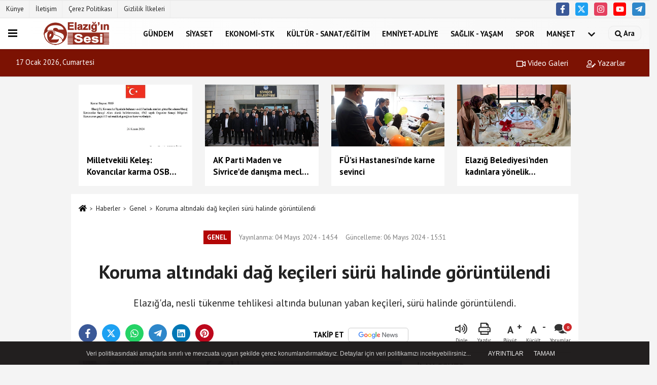

--- FILE ---
content_type: text/html; charset=UTF-8
request_url: https://www.elaziginsesi.com/koruma-altindaki-dag-kecileri-suru-halinde-goruntulendi/18164/
body_size: 13468
content:
 <!DOCTYPE html> <html lang="tr-TR"><head> <meta name="format-detection" content="telephone=no"/> <meta id="meta-viewport" name="viewport" content="width=1200"> <meta charset="utf-8"> <title>Koruma altındaki dağ keçileri sürü halinde görüntülendi - Genel - Elazığın Sesi</title> <meta name="title" content="Koruma altındaki dağ keçileri sürü halinde görüntülendi - Genel - Elazığın Sesi"> <meta name="description" content="Elazığ&#39;da, nesli tükenme tehlikesi altında bulunan yaban keçileri, sürü halinde görüntülendi. "> <meta name="datePublished" content="2024-05-04T14:54:05+03:00"> <meta name="dateModified" content="2024-05-06T15:51:22+03:00"> <meta name="articleSection" content="news"> <link rel="canonical" href="https://www.elaziginsesi.com/koruma-altindaki-dag-kecileri-suru-halinde-goruntulendi/18164/" /> <meta name="robots" content="max-image-preview:large" /> <meta name="robots" content="max-snippet:160"> <link rel="image_src" type="image/jpeg" href="https://www.elaziginsesi.com/images/haberler/2024/05/koruma-altindaki-dag-kecileri-suru-halinde-goruntulendi.jpg"/> <meta http-equiv="content-language" content="tr"/> <meta name="content-language" content="tr"><meta name="apple-mobile-web-app-status-bar-style" content="#ebe7e6"><meta name="msapplication-navbutton-color" content="#ebe7e6"> <meta name="theme-color" content="#ebe7e6"/> <link rel="shortcut icon" type="image/x-icon" href="https://www.elaziginsesi.com/"> <link rel="apple-touch-icon" href="https://www.elaziginsesi.com/"> <meta property="og:site_name" content="https://www.elaziginsesi.com" /> <meta property="og:type" content="article" /> <meta property="og:title" content="Koruma altındaki dağ keçileri sürü halinde görüntülendi" /> <meta property="og:url" content="https://www.elaziginsesi.com/koruma-altindaki-dag-kecileri-suru-halinde-goruntulendi/18164/" /> <meta property="og:description" content="Elazığ&#39;da, nesli tükenme tehlikesi altında bulunan yaban keçileri, sürü halinde görüntülendi. "/> <meta property="og:image" content="https://www.elaziginsesi.com/images/haberler/2024/05/koruma-altindaki-dag-kecileri-suru-halinde-goruntulendi.jpg" /> <meta property="og:locale" content="tr_TR" /> <meta property="og:image:width" content="641" /> <meta property="og:image:height" content="380" /> <meta property="og:image:alt" content="Koruma altındaki dağ keçileri sürü halinde görüntülendi" /> <meta name="twitter:card" content="summary_large_image" /> <meta name="twitter:url" content="https://www.elaziginsesi.com/koruma-altindaki-dag-kecileri-suru-halinde-goruntulendi/18164/" /> <meta name="twitter:title" content="Koruma altındaki dağ keçileri sürü halinde görüntülendi" /> <meta name="twitter:description" content="Elazığ&#39;da, nesli tükenme tehlikesi altında bulunan yaban keçileri, sürü halinde görüntülendi. " /> <meta name="twitter:image:src" content="https://www.elaziginsesi.com/images/haberler/2024/05/koruma-altindaki-dag-kecileri-suru-halinde-goruntulendi.jpg" /> <meta name="twitter:domain" content="https://www.elaziginsesi.com" /> <link rel="alternate" type="application/rss+xml" title="Koruma altındaki dağ keçileri sürü halinde görüntülendi" href="https://www.elaziginsesi.com/rss_genel_55.xml"/> <script type="text/javascript"> var facebookApp = ''; var facebookAppVersion = 'v3.0'; var twitter_username = ''; var reklamtime = "10000"; var domainname = "https://www.elaziginsesi.com"; var splashcookie = null; var splashtime = null;	var _TOKEN = "96dc2e82310e3fd57bbab063a52a18e4"; </script><link rel="preload" as="style" href="https://www.elaziginsesi.com/template/prime/assets/css/app.css?v=2025031908454420260110142132" /><link rel="stylesheet" type="text/css" media='all' href="https://www.elaziginsesi.com/template/prime/assets/css/app.css?v=2025031908454420260110142132"/> <link rel="preload" as="script" href="https://www.elaziginsesi.com/template/prime/assets/js/app.js?v=2025031908454420260110142132" /><script src="https://www.elaziginsesi.com/template/prime/assets/js/app.js?v=2025031908454420260110142132"></script> <script src="https://www.elaziginsesi.com/template/prime/assets/js/sticky.sidebar.js?v=2025031908454420260110142132"></script> <script src="https://www.elaziginsesi.com/template/prime/assets/js/libs/swiper/swiper.js?v=2025031908454420260110142132" defer></script> <script src="https://www.elaziginsesi.com/template/prime/assets/js/print.min.js?v=2025031908454420260110142132" defer></script> <script src="https://www.elaziginsesi.com/reg-sw.js?v=2025031908454420260110142132" defer></script> <script data-schema="organization" type="application/ld+json"> { "@context": "https://schema.org", "@type": "Organization", "name": "Elazığın Sesi", "url": "https://www.elaziginsesi.com", "logo": { "@type": "ImageObject",	"url": "https://www.elaziginsesi.com/images/genel/logo.fw.png",	"width": 360, "height": 90}, "sameAs": [ "https://www.facebook.com/23elaziginsesi", "https://www.youtube.com/channel/UCBp7IrFjc8aeXGDe4LQuRcQ", "https://twitter.com/elaziginsesi1", "https://www.instagram.com/dabakerha/?hl=tr", "", "", "" ] } </script> <script type="application/ld+json"> { "@context": "https://schema.org", "@type": "BreadcrumbList",	"@id": "https://www.elaziginsesi.com/koruma-altindaki-dag-kecileri-suru-halinde-goruntulendi/18164/#breadcrumb", "itemListElement": [{ "@type": "ListItem", "position": 1, "item": { "@id": "https://www.elaziginsesi.com", "name": "Ana Sayfa" } }, { "@type": "ListItem", "position": 2, "item": {"@id": "https://www.elaziginsesi.com/genel/","name": "Genel" } }, { "@type": "ListItem", "position": 3, "item": { "@id": "https://www.elaziginsesi.com/koruma-altindaki-dag-kecileri-suru-halinde-goruntulendi/18164/", "name": "Koruma altındaki dağ keçileri sürü halinde görüntülendi" } }] } </script> <script type="application/ld+json">{ "@context": "https://schema.org", "@type": "NewsArticle",	"inLanguage":"tr-TR", "mainEntityOfPage": { "@type": "WebPage", "@id": "https://www.elaziginsesi.com/koruma-altindaki-dag-kecileri-suru-halinde-goruntulendi/18164/" }, "headline": "Koruma altındaki dağ keçileri sürü halinde görüntülendi", "name": "Koruma altındaki dağ keçileri sürü halinde görüntülendi", "articleBody": "Elazığ&#39;da, nesli tükenme tehlikesi altında bulunan yaban keçileri, sürü halinde görüntülendi.
Dünya Doğa Koruma Birliğince Nesli Tükenme Tehlikesi Altında Olan Türlerin Kırmızı Listesinde bulunan dağ keçileri son zamanlarda Elazığ&#39;da görülmeye devam ediyor. Koruma altındaki keçiler, Harput Göllübağ Mahallesi&#39;nde görüntülendi. Bir süre kayalıklarda gezinen keçiler daha sonra gözden kayboldu.
İHA
", "articleSection": "Genel",	"wordCount": 47,	"image": [{	"@type": "ImageObject",	"url": "https://www.elaziginsesi.com/images/haberler/2024/05/koruma-altindaki-dag-kecileri-suru-halinde-goruntulendi.jpg",	"height": 380,	"width": 641 }],	"contentLocation": { "@type": "AdministrativeArea", "name": "Elazığ" }, "locationCreated": { "@type": "AdministrativeArea", "name": "Elazığ"}, "datePublished": "2024-05-04T14:54:05+03:00", "dateModified": "2024-05-06T15:51:22+03:00", "genre": "news",	"isFamilyFriendly":"True",	"publishingPrinciples":"https://www.elaziginsesi.com/gizlilik-ilkesi.html",	"thumbnailUrl": "https://www.elaziginsesi.com/images/haberler/2024/05/koruma-altindaki-dag-kecileri-suru-halinde-goruntulendi.jpg", "typicalAgeRange": "7-", "keywords": "", "author": { "@type": "Person", "name": "İHA",	"url": "https://www.elaziginsesi.com/editor/iha" }, "publisher": { "@type": "Organization", "name": "Elazığın Sesi", "logo": { "@type": "ImageObject", "url": "https://www.elaziginsesi.com/images/genel/logo.fw.png", "width": 360, "height": 90 } }, "description": "Elazığ&#39;da, nesli tükenme tehlikesi altında bulunan yaban keçileri, sürü halinde görüntülendi. "
} </script> </head><body class=""> <div class="container position-relative"><div class="sabit-reklam fixed-reklam"></div><div class="sabit-reklam sag-sabit fixed-reklam"></div></div> <header> <div class="d-md-block d-none header-border"><div class="row"><div class="col-md-6"><ul class="nav text-12 float-left"> <li><a class="nav-link-top" href="https://www.elaziginsesi.com/kunye.html" title="Künye" rel="external">Künye</a></li><li><a class="nav-link-top" href="https://www.elaziginsesi.com/iletisim.html" title="İletişim" rel="external">İletişim</a></li><li><a class="nav-link-top" href="https://www.elaziginsesi.com/cerez-politikasi.html" title="Çerez Politikası" rel="external">Çerez Politikası</a></li><li><a class="nav-link-top" href="https://www.elaziginsesi.com/gizlilik-ilkeleri.html" title="Gizlilik İlkeleri" rel="external">Gizlilik İlkeleri</a></li> </ul></div><div class="col-md-6"><div class="my-1 float-right"> <a href="https://www.facebook.com/23elaziginsesi" title="https://www.facebook.com/23elaziginsesi" target="_blank" rel="noopener" class="bg-facebook btn btn-icon-top rounded mr-2"><svg width="16" height="16" class="svg-wh"> <use xlink:href="https://www.elaziginsesi.com/template/prime/assets/img/spritesvg.svg#facebook-f" /> </svg> </a> <a href="https://twitter.com/elaziginsesi1" title="https://twitter.com/elaziginsesi1" target="_blank" rel="noopener" class="bg-twitter btn btn-icon-top rounded mr-2"><svg width="16" height="16" class="svg-wh"> <use xlink:href="https://www.elaziginsesi.com/template/prime/assets/img/spritesvg.svg#twitterx" /> </svg> </a> <a href="https://www.instagram.com/dabakerha/?hl=tr" title="https://www.instagram.com/dabakerha/?hl=tr" target="_blank" rel="noopener" class="bg-instagram btn btn-icon-top rounded mr-2"><svg width="16" height="16" class="svg-wh"> <use xlink:href="https://www.elaziginsesi.com/template/prime/assets/img/spritesvg.svg#instagram" /> </svg> </a> <a href="https://www.youtube.com/channel/UCBp7IrFjc8aeXGDe4LQuRcQ" title="https://www.youtube.com/channel/UCBp7IrFjc8aeXGDe4LQuRcQ" target="_blank" rel="noopener" class="bg-youtube btn btn-icon-top rounded mr-2"><svg width="16" height="16" class="svg-wh"> <use xlink:href="https://www.elaziginsesi.com/template/prime/assets/img/spritesvg.svg#youtube" /> </svg> </a> <a href="admin" target="_blank" rel="noopener" class="bg-telegram btn btn-icon-top rounded mr-2" title="admin"><svg width="16" height="16" class="svg-wh"> <use xlink:href="https://www.elaziginsesi.com/template/prime/assets/img/spritesvg.svg#telegram" /> </svg> </a> </div></div> </div></div> <div class="header-border"></div> <nav class="d-print-none navbar navbar-expand-lg bg-white align-items-center header box-shadow-menu"> <div class="menu" data-toggle="modal" data-target="#menu-aside" data-toggle-class="modal-open-aside"> <span class="menu-item"></span> <span class="menu-item"></span> <span class="menu-item"></span> </div> <a class="navbar-brand logo align-items-center" href="https://www.elaziginsesi.com" title="Elazığın Sesi"><picture> <source data-srcset="https://www.elaziginsesi.com/images/genel/logo.fw.png?v=2025031908454420260110142132" type="image/webp" class="img-fluid logoh"> <source data-srcset="https://www.elaziginsesi.com/images/genel/logo.fw.png?v=2025031908454420260110142132" type="image/jpeg" class="img-fluid logoh"> <img src="https://www.elaziginsesi.com/images/genel/logo.fw.png?v=2025031908454420260110142132" alt="Anasayfa" class="img-fluid logoh" width="100%" height="100%"></picture></a> <ul class="navbar-nav mr-auto font-weight-bolder nav-active-border bottom b-primary d-none d-md-flex"> <li class="nav-item text-uppercase"><a class="nav-link text-uppercase" href="https://www.elaziginsesi.com/gundem/" title="Gündem" rel="external" >Gündem</a></li><li class="nav-item text-uppercase"><a class="nav-link text-uppercase" href="https://www.elaziginsesi.com/siyaset/" title="Siyaset" rel="external" >Siyaset</a></li><li class="nav-item text-uppercase"><a class="nav-link text-uppercase" href="https://www.elaziginsesi.com/ekonomi-stk/" title="Ekonomi-STK" rel="external" >Ekonomi-STK</a></li><li class="nav-item text-uppercase"><a class="nav-link text-uppercase" href="https://www.elaziginsesi.com/kultur-sanat-egitim/" title="Kültür - Sanat/Eğitim" rel="external" >Kültür - Sanat/Eğitim</a></li><li class="nav-item text-uppercase"><a class="nav-link text-uppercase" href="https://www.elaziginsesi.com/emniyet-adliye/" title="Emniyet-Adliye" rel="external" >Emniyet-Adliye</a></li><li class="nav-item text-uppercase"><a class="nav-link text-uppercase" href="https://www.elaziginsesi.com/saglik-yasam/" title="Sağlık - Yaşam" rel="external" >Sağlık - Yaşam</a></li><li class="nav-item text-uppercase"><a class="nav-link text-uppercase" href="https://www.elaziginsesi.com/spor/" title="Spor" rel="external" >Spor</a></li><li class="nav-item text-uppercase"><a class="nav-link text-uppercase" href="https://www.elaziginsesi.com/manset/" title="Manşet" rel="external" >Manşet</a></li> <li class="nav-item dropdown dropdown-hover"> <a title="tümü" href="#" class="nav-link text-uppercase"><svg width="16" height="16" class="svg-bl text-16"><use xlink:href="https://www.elaziginsesi.com/template/prime/assets/img/sprite.svg#chevron-down"></use></svg></a> <div class="dropdown-menu px-2 py-2"> <a class="d-block p-1 text-nowrap nav-link" href="https://www.elaziginsesi.com/video-galeri/" title="Video Galeri">Video Galeri</a> <a class="d-block p-1 text-nowrap nav-link" href="https://www.elaziginsesi.com/yazarlar/" title="Yazarlar">Yazarlar</a> </div> </li> </ul> <ul class="navbar-nav ml-auto align-items-center font-weight-bolder"> <li class="nav-item"><a href="javascript:;" data-toggle="modal" data-target="#search-box" class="search-button nav-link py-1" title="Arama"><svg class="svg-w" width="14" height="18"> <use xlink:href="https://www.elaziginsesi.com/template/prime/assets/img/spritesvg.svg#search" /> </svg> <span> Ara</span></a></li> </ul> </nav> </header><div class="container-fluid d-md-block sondakika-bg d-print-none"> <div class="row py-s px-3"> <div class="col-md-5"> <span id="bugun">Bugün <script> function tarihsaat() { var b = new Date, g = b.getSeconds(), d = b.getMinutes(), a = b.getHours(), c = b.getDay(), h = b.getDate(), k = b.getMonth(), b = b.getFullYear(); 10 > a && (a = "0" + a); 10 > g && (g = "0" + g); 10 > d && (d = "0" + d); document.getElementById("bugun").innerHTML = h + " " + "Ocak Şubat Mart Nisan Mayıs Haziran Temmuz Ağustos Eylül Ekim Kasım Aralık".split(" ")[k] + " " + b + ", " + "Pazar Pazartesi Salı Çarşamba Perşembe Cuma Cumartesi".split(" ")[c] + " "; setTimeout("tarihsaat()", 1E3) } function CC_noErrors() { return !0 } window.onerror = CC_noErrors; function bookmarksite(b, g) { document.all ? window.external.AddFavorite(g, b) : window.sidebar && window.sidebar.addPanel(b, g, "") } tarihsaat();</script></span> </div> <div class="col-md-7 d-none d-md-block"> <div class="text-right text-16"><a href="https://www.elaziginsesi.com/video-galeri/" class="px-3" title="Video Galeri" rel="external"><svg class="svg-whss" width="18" height="18"> <use xlink:href="https://www.elaziginsesi.com/template/prime/assets/img/sprite.svg#video" /> </svg> Video Galeri</a> <a href="https://www.elaziginsesi.com/kose-yazarlari/" class="px-3" title="Köşe Yazarları" rel="external"><svg class="svg-whss" width="18" height="18"> <use xlink:href="https://www.elaziginsesi.com/template/prime/assets/img/sprite.svg#user-edit" /> </svg> Yazarlar</a> </div> </div> </div></div> <div class="container my-md-3 my-3 darmanset-alti"> <div class="swiper-container"> <div class="swiper-wrapper"> <div class="swiper-slide"> <a href="https://www.elaziginsesi.com/milletvekili-keles-kovancilar-karma-osb-protokolu-onaylandi/21238/" title="Milletvekili Keleş: Kovancılar karma OSB protokolü onaylandı " rel="external" class="list-item block mb-0 block-shadow"> <picture> <source data-srcset="https://www.elaziginsesi.com/images/haberler/2026/01/milletvekili-keles-kovancilar-karma-osb-protokolu-onaylandi-3091-t.webp" type="image/webp" class="img-fluid"> <source data-srcset="https://www.elaziginsesi.com/images/haberler/2026/01/milletvekili-keles-kovancilar-karma-osb-protokolu-onaylandi-3091-t.jpg" type="image/jpeg" class="img-fluid"> <img src="https://www.elaziginsesi.com/template/prime/assets/img/224x126.jpg?v=2025031908454420260110142132" data-src="https://www.elaziginsesi.com/images/haberler/2026/01/milletvekili-keles-kovancilar-karma-osb-protokolu-onaylandi-3091-t.jpg" alt="Milletvekili Keleş: Kovancılar karma OSB protokolü onaylandı " class="img-fluid lazy" width="100%" height="100%"></picture> <div class="media-overlay overlay-top"> </div> <div class="list-content spot"> <div class="list-body"> <div class="h-2x text font-weight-bold"> Milletvekili Keleş: Kovancılar karma OSB protokolü onaylandı </div> </div> </div> </a> </div> <div class="swiper-slide"> <a href="https://www.elaziginsesi.com/ak-parti-maden-ve-sivrice-de-danisma-meclisi-toplantilarini-gerceklestirdi/21237/" title="AK Parti Maden ve Sivrice'de danışma meclisi toplantılarını gerçekleştirdi" rel="external" class="list-item block mb-0 block-shadow"> <picture> <source data-srcset="https://www.elaziginsesi.com/images/haberler/2026/01/ak-parti-maden-ve-sivrice-de-danisma-meclisi-toplantilarini-gerceklestirdi-5677-t.webp" type="image/webp" class="img-fluid"> <source data-srcset="https://www.elaziginsesi.com/images/haberler/2026/01/ak-parti-maden-ve-sivrice-de-danisma-meclisi-toplantilarini-gerceklestirdi-5677-t.jpg" type="image/jpeg" class="img-fluid"> <img src="https://www.elaziginsesi.com/template/prime/assets/img/224x126.jpg?v=2025031908454420260110142132" data-src="https://www.elaziginsesi.com/images/haberler/2026/01/ak-parti-maden-ve-sivrice-de-danisma-meclisi-toplantilarini-gerceklestirdi-5677-t.jpg" alt="AK Parti Maden ve Sivrice'de danışma meclisi toplantılarını gerçekleştirdi" class="img-fluid lazy" width="100%" height="100%"></picture> <div class="media-overlay overlay-top"> </div> <div class="list-content spot"> <div class="list-body"> <div class="h-2x text font-weight-bold"> AK Parti Maden ve Sivrice'de danışma meclisi toplantılarını gerçekleştirdi </div> </div> </div> </a> </div> <div class="swiper-slide"> <a href="https://www.elaziginsesi.com/fu-si-hastanesi-nde-karne-sevinci/21236/" title="FÜ’si Hastanesi’nde karne sevinci " rel="external" class="list-item block mb-0 block-shadow"> <picture> <source data-srcset="https://www.elaziginsesi.com/images/haberler/2026/01/fu-si-hastanesi-nde-karne-sevinci-8949-t.webp" type="image/webp" class="img-fluid"> <source data-srcset="https://www.elaziginsesi.com/images/haberler/2026/01/fu-si-hastanesi-nde-karne-sevinci-8949-t.jpg" type="image/jpeg" class="img-fluid"> <img src="https://www.elaziginsesi.com/template/prime/assets/img/224x126.jpg?v=2025031908454420260110142132" data-src="https://www.elaziginsesi.com/images/haberler/2026/01/fu-si-hastanesi-nde-karne-sevinci-8949-t.jpg" alt="FÜ’si Hastanesi’nde karne sevinci " class="img-fluid lazy" width="100%" height="100%"></picture> <div class="media-overlay overlay-top"> </div> <div class="list-content spot"> <div class="list-body"> <div class="h-2x text font-weight-bold"> FÜ’si Hastanesi’nde karne sevinci </div> </div> </div> </a> </div> <div class="swiper-slide"> <a href="https://www.elaziginsesi.com/elazig-belediyesi-nden-kadinlara-yonelik-boncuklu-igne-oyasi-kursu/21235/" title="Elazığ Belediyesi'nden kadınlara yönelik boncuklu iğne oyası kursu" rel="external" class="list-item block mb-0 block-shadow"> <picture> <source data-srcset="https://www.elaziginsesi.com/images/haberler/2026/01/elazig-belediyesi-nden-kadinlara-yonelik-boncuklu-igne-oyasi-kursu-8213-t.webp" type="image/webp" class="img-fluid"> <source data-srcset="https://www.elaziginsesi.com/images/haberler/2026/01/elazig-belediyesi-nden-kadinlara-yonelik-boncuklu-igne-oyasi-kursu-8213-t.jpg" type="image/jpeg" class="img-fluid"> <img src="https://www.elaziginsesi.com/template/prime/assets/img/224x126.jpg?v=2025031908454420260110142132" data-src="https://www.elaziginsesi.com/images/haberler/2026/01/elazig-belediyesi-nden-kadinlara-yonelik-boncuklu-igne-oyasi-kursu-8213-t.jpg" alt="Elazığ Belediyesi'nden kadınlara yönelik boncuklu iğne oyası kursu" class="img-fluid lazy" width="100%" height="100%"></picture> <div class="media-overlay overlay-top"> </div> <div class="list-content spot"> <div class="list-body"> <div class="h-2x text font-weight-bold"> Elazığ Belediyesi'nden kadınlara yönelik boncuklu iğne oyası kursu </div> </div> </div> </a> </div> </div> </div> </div> <div class="fixed-share bg-white box-shadow is-hidden align-items-center d-flex post-tools px-3"> <span class="bg-facebook post-share share-link" onClick="ShareOnFacebook('https://www.elaziginsesi.com/koruma-altindaki-dag-kecileri-suru-halinde-goruntulendi/18164/');return false;" title="facebook"><svg width="18" height="18" class="svg-wh"><use xlink:href="https://www.elaziginsesi.com/template/prime/assets/img/sprite.svg?v=1#facebook-f"></use></svg> </span> <span class="bg-twitter post-share share-link" onClick="ShareOnTwitter('https://www.elaziginsesi.com/koruma-altindaki-dag-kecileri-suru-halinde-goruntulendi/18164/', 'tr', '', 'Koruma altındaki dağ keçileri sürü halinde görüntülendi')" title="twitter"><svg width="18" height="18" class="svg-wh"><use xlink:href="https://www.elaziginsesi.com/template/prime/assets/img/sprite.svg?v=1#twitterx"></use></svg></span> <a rel="noopener" class="bg-whatsapp post-share share-link" href="https://api.whatsapp.com/send?text=Koruma altındaki dağ keçileri sürü halinde görüntülendi https://www.elaziginsesi.com/koruma-altindaki-dag-kecileri-suru-halinde-goruntulendi/18164/" title="whatsapp"><svg width="18" height="18" class="svg-wh"><use xlink:href="https://www.elaziginsesi.com/template/prime/assets/img/sprite.svg?v=1#whatsapp"></use></svg></a> <a target="_blank" rel="noopener" class="bg-telegram post-share share-link" href="https://t.me/share/url?url=https://www.elaziginsesi.com/koruma-altindaki-dag-kecileri-suru-halinde-goruntulendi/18164/&text=Koruma altındaki dağ keçileri sürü halinde görüntülendi" title="telegram"><svg width="18" height="18" class="svg-wh"><use xlink:href="https://www.elaziginsesi.com/template/prime/assets/img/sprite.svg?v=1#telegram"></use></svg></a> <a target="_blank" rel="noopener" class="bg-linkedin post-share share-link" href="https://www.linkedin.com/shareArticle?url=https://www.elaziginsesi.com/koruma-altindaki-dag-kecileri-suru-halinde-goruntulendi/18164/" title="linkedin"><svg width="18" height="18" class="svg-wh"><use xlink:href="https://www.elaziginsesi.com/template/prime/assets/img/sprite.svg?v=1#linkedin"></use></svg></a> <a target="_blank" rel="noopener" class="bg-pinterest post-share share-link" href="https://pinterest.com/pin/create/button/?url=https://www.elaziginsesi.com/koruma-altindaki-dag-kecileri-suru-halinde-goruntulendi/18164/&media=https://www.elaziginsesi.com/images/haberler/2024/05/koruma-altindaki-dag-kecileri-suru-halinde-goruntulendi.jpg&description=Koruma altındaki dağ keçileri sürü halinde görüntülendi" title="pinterest"><svg width="18" height="18" class="svg-wh"><use xlink:href="https://www.elaziginsesi.com/template/prime/assets/img/sprite.svg?v=1#pinterest"></use></svg></a> <div class="ml-auto d-flex align-items-center"> <a href="javascript:;" class="font-buyut text-muted text-center font-button plus mr-2"> <span>A</span> <div class="text-10 font-weight-normal">Büyüt</div> </a> <a href="javascript:;" class="font-kucult text-muted text-center font-button mr-2"> <span>A</span> <div class="text-10 font-weight-normal">Küçült</div> </a> <a href="javascript:;" class="text-muted text-center position-relative scroll-go" data-scroll="yorumlar-18164" data-count="0"> <svg class="svg-gr" width="24" height="24"><use xlink:href="https://www.elaziginsesi.com/template/prime/assets/img/sprite.svg?v=1#comments" /></svg> <div class="text-10">Yorumlar</div> </a> </div> </div> <div class="print-body" id="print-18164"> <div class="container py-1 bg-white"> <nav aria-label="breadcrumb"> <ol class="breadcrumb justify-content-left"> <li class="breadcrumb-item"><a href="https://www.elaziginsesi.com" title="Ana Sayfa"><svg class="svg-br-2" width="16" height="16"><use xlink:href="https://www.elaziginsesi.com/template/prime/assets/img/sprite.svg?v=1#home" /></svg></a></li> <li class="breadcrumb-item"><a href="https://www.elaziginsesi.com/arsiv/" title="Arşiv">Haberler</a></li> <li class="breadcrumb-item"><a href="https://www.elaziginsesi.com/genel/" title="Genel">Genel</a></li> <li class="breadcrumb-item active d-md-block d-none" aria-current="page"><a href="https://www.elaziginsesi.com/koruma-altindaki-dag-kecileri-suru-halinde-goruntulendi/18164/" title="Koruma altındaki dağ keçileri sürü halinde görüntülendi">Koruma altındaki dağ keçileri sürü halinde görüntülendi</a></li> </ol> </nav> <div id="haberler"> <div class="haber-kapsa print-body" id="print-18164"> <div class="news-start"> <article id="haber-18164"> <div class="text-md-center" > <div class="text-muted text-sm py-2 d-md-flex align-items-center justify-content-center"> <div class="badge badge-lg text-uppercase bg-primary mr-3 my-2 " style="background: !important;"> Genel </div> <div class="d-md-block text-12 text-fade"><svg class="svg-gr-2 d-none" width="14" height="14"><use xlink:href="https://www.elaziginsesi.com/template/prime/assets/img/sprite.svg?v=1#clock"></use></svg> Yayınlanma: 04 Mayıs 2024 - 14:54 </div> <div class="text-12 ml-md-3 text-fade"> Güncelleme: 06 Mayıs 2024 - 15:51</div> </div> <h1 class="text-36 post-title my-2 py-2 font-weight-bold"> Koruma altındaki dağ keçileri sürü halinde görüntülendi </h1> <h2 class="text-2222 mb-0 my-2 py-2 font-weight-normal">Elazığ'da, nesli tükenme tehlikesi altında bulunan yaban keçileri, sürü halinde görüntülendi. </h2> <div class="text-muted text-sm py-2 d-md-none align-items-center d-flex text-nowrap"> <div class="badge badge-lg text-uppercase bg-primary mr-3"> Genel </div> <div class="text-12"> 04 Mayıs 2024 - 14:54 </div> <div class="ml-3 d-none d-md-block text-12"> Güncelleme: 06 Mayıs 2024 - 15:51 </div> </div> <div class="fix-socials_btm d-flex d-md-none"> <div class="post-tools"> <a rel="noopener" class="post-share share-link" href="https://www.elaziginsesi.com" title="Ana Sayfa"><svg width="18" height="18" class="svg-wh"><use xlink:href="https://www.elaziginsesi.com/template/prime/assets/img/sprite.svg?v=1#home"></use></svg></a> <span class="bg-facebook post-share share-link" onClick="ShareOnFacebook('https://www.elaziginsesi.com/koruma-altindaki-dag-kecileri-suru-halinde-goruntulendi/18164/');return false;" title="facebook"><svg width="18" height="18" class="svg-wh"><use xlink:href="https://www.elaziginsesi.com/template/prime/assets/img/sprite.svg?v=1#facebook-f"></use></svg> </span> <span class="bg-twitter post-share share-link" onClick="ShareOnTwitter('https://www.elaziginsesi.com/koruma-altindaki-dag-kecileri-suru-halinde-goruntulendi/18164/', 'tr', '', 'Koruma altındaki dağ keçileri sürü halinde görüntülendi')" title="twitter"><svg width="18" height="18" class="svg-wh"><use xlink:href="https://www.elaziginsesi.com/template/prime/assets/img/sprite.svg?v=1#twitterx"></use></svg> </span> <a target="_blank" rel="noopener" class="bg-whatsapp post-share share-link" href="https://api.whatsapp.com/send?text=Koruma altındaki dağ keçileri sürü halinde görüntülendi https://www.elaziginsesi.com/koruma-altindaki-dag-kecileri-suru-halinde-goruntulendi/18164/" title="whatsapp"><svg width="18" height="18" class="svg-wh"><use xlink:href="https://www.elaziginsesi.com/template/prime/assets/img/sprite.svg?v=1#whatsapp"></use></svg></a> <a target="_blank" rel="noopener" class="bg-telegram post-share share-link" href="https://t.me/share/url?url=https://www.elaziginsesi.com/koruma-altindaki-dag-kecileri-suru-halinde-goruntulendi/18164/&text=Koruma altındaki dağ keçileri sürü halinde görüntülendi" title="telegram"><svg width="18" height="18" class="svg-wh"><use xlink:href="https://www.elaziginsesi.com/template/prime/assets/img/sprite.svg?v=1#telegram"></use></svg></a> <a target="_blank" rel="noopener" class="bg-linkedin post-share share-link" href="https://www.linkedin.com/shareArticle?url=https://www.elaziginsesi.com/koruma-altindaki-dag-kecileri-suru-halinde-goruntulendi/18164/" title="linkedin"><svg width="18" height="18" class="svg-wh"><use xlink:href="https://www.elaziginsesi.com/template/prime/assets/img/sprite.svg?v=1#linkedin"></use></svg></a> <a target="_blank" rel="noopener" class="bg-pinterest post-share share-link" href="https://pinterest.com/pin/create/button/?url=https://www.elaziginsesi.com/koruma-altindaki-dag-kecileri-suru-halinde-goruntulendi/18164/&media=https://www.elaziginsesi.com/images/haberler/2024/05/koruma-altindaki-dag-kecileri-suru-halinde-goruntulendi.jpg&description=Koruma altındaki dağ keçileri sürü halinde görüntülendi" title="pinterest"><svg width="18" height="18" class="svg-wh"><use xlink:href="https://www.elaziginsesi.com/template/prime/assets/img/sprite.svg?v=1#pinterest"></use></svg></a> <div class="ml-5 ml-auto d-flex align-items-center"> <a href="javascript:;" class="text-muted text-center position-relative scroll-go d-md-inline-block " data-scroll="yorumlar-18164" data-count="0"> <svg class="svg-gr" width="24" height="24"><use xlink:href="https://www.elaziginsesi.com/template/prime/assets/img/sprite.svg?v=1#comments" /></svg> <div class="text-10">Yorumlar</div> </a> </div> </div></div> <div class="post-tools my-3 d-flex d-print-none flex-scroll flex-wrap"> <span class="bg-facebook post-share share-link" onClick="ShareOnFacebook('https://www.elaziginsesi.com/koruma-altindaki-dag-kecileri-suru-halinde-goruntulendi/18164/');return false;" title="facebook"><svg width="18" height="18" class="svg-wh"><use xlink:href="https://www.elaziginsesi.com/template/prime/assets/img/sprite.svg?v=1#facebook-f"></use></svg> </span> <span class="bg-twitter post-share share-link" onClick="ShareOnTwitter('https://www.elaziginsesi.com/koruma-altindaki-dag-kecileri-suru-halinde-goruntulendi/18164/', 'tr', '', 'Koruma altındaki dağ keçileri sürü halinde görüntülendi')" title="twitter"><svg width="18" height="18" class="svg-wh"><use xlink:href="https://www.elaziginsesi.com/template/prime/assets/img/sprite.svg?v=1#twitterx"></use></svg> </span> <a target="_blank" rel="noopener" class="bg-whatsapp post-share share-link" href="https://api.whatsapp.com/send?text=Koruma altındaki dağ keçileri sürü halinde görüntülendi https://www.elaziginsesi.com/koruma-altindaki-dag-kecileri-suru-halinde-goruntulendi/18164/" title="whatsapp"><svg width="18" height="18" class="svg-wh"><use xlink:href="https://www.elaziginsesi.com/template/prime/assets/img/sprite.svg?v=1#whatsapp"></use></svg></a> <a target="_blank" rel="noopener" class="bg-telegram post-share share-link" href="https://t.me/share/url?url=https://www.elaziginsesi.com/koruma-altindaki-dag-kecileri-suru-halinde-goruntulendi/18164/&text=Koruma altındaki dağ keçileri sürü halinde görüntülendi" title="telegram"><svg width="18" height="18" class="svg-wh"><use xlink:href="https://www.elaziginsesi.com/template/prime/assets/img/sprite.svg?v=1#telegram"></use></svg></a> <a target="_blank" rel="noopener" class="bg-linkedin post-share share-link" href="https://www.linkedin.com/shareArticle?url=https://www.elaziginsesi.com/koruma-altindaki-dag-kecileri-suru-halinde-goruntulendi/18164/" title="linkedin"><svg width="18" height="18" class="svg-wh"><use xlink:href="https://www.elaziginsesi.com/template/prime/assets/img/sprite.svg?v=1#linkedin"></use></svg></a> <a target="_blank" rel="noopener" class="bg-pinterest post-share share-link" href="https://pinterest.com/pin/create/button/?url=https://www.elaziginsesi.com/koruma-altindaki-dag-kecileri-suru-halinde-goruntulendi/18164/&media=https://www.elaziginsesi.com/images/haberler/2024/05/koruma-altindaki-dag-kecileri-suru-halinde-goruntulendi.jpg&description=Koruma altındaki dağ keçileri sürü halinde görüntülendi" title="pinterest"><svg width="18" height="18" class="svg-wh"><use xlink:href="https://www.elaziginsesi.com/template/prime/assets/img/sprite.svg?v=1#pinterest"></use></svg></a> <a rel="noopener" href="https://news.google.com/publications/CAAqBwgKMK6jqwwwxLHuAg?hl=tr&gl=TR&ceid=TR:tr" target="_blank" class="float-right googlenewsm-btn" title="TAKİP ET"><span>TAKİP ET</span><img src="https://www.elaziginsesi.com/images/template/google-news.svg" alt="TAKİP ET" width="110" height="28"></a> <div class="ml-5 ml-auto d-flex align-items-center"> <span onClick="responsiveVoice.speak($('#haber-18164 .post-title').text() + '.' + $('#haber-18164 .post-desc').text() + '.' + $('#haber-18164 .post-body')[0].innerText, 'Turkish Female');" class="px-3 text-muted text-center mr-1"> <svg class="svg-gr" width="24" height="24"><use xlink:href="https://www.elaziginsesi.com/template/prime/assets/img/sprite.svg?v=1#volume-up" /></svg> <div class="text-10">Dinle</div> </span> <a href="javascript:;" class="text-muted text-center mr-4 printer d-none d-md-inline-block" name="print18164" id="18164" title="Yazdır"> <svg class="svg-gr" width="24" height="24"><use xlink:href="https://www.elaziginsesi.com/template/prime/assets/img/sprite.svg?v=1#print" /></svg> <div class="text-10">Yazdır</div> </a> <a href="javascript:;" class="font-buyut text-muted text-center font-button plus mr-2"> <span>A</span> <div class="text-10 font-weight-normal">Büyüt</div> </a> <a href="javascript:;" class="font-kucult text-muted text-center font-button mr-2"> <span>A</span> <div class="text-10 font-weight-normal">Küçült</div> </a> <a href="javascript:;" class="text-muted text-center position-relative scroll-go d-none d-md-inline-block " data-scroll="yorumlar-18164" data-count="0"> <svg class="svg-gr" width="24" height="24"><use xlink:href="https://www.elaziginsesi.com/template/prime/assets/img/sprite.svg?v=1#comments" /></svg> <div class="text-10">Yorumlar</div> </a> </div> </div> </div> <div class="border-bottom my-3"></div> <div class="row"> <div class="col-md-8"> <div class="lazy mb-4 responsive-image"> <a target="_blank" data-fancybox="image" href="https://www.elaziginsesi.com/images/haberler/2024/05/koruma-altindaki-dag-kecileri-suru-halinde-goruntulendi.jpg" title="Koruma altındaki dağ keçileri sürü halinde görüntülendi"><picture> <source data-srcset="https://www.elaziginsesi.com/images/haberler/2024/05/koruma-altindaki-dag-kecileri-suru-halinde-goruntulendi.webp" type="image/webp"> <source data-srcset="https://www.elaziginsesi.com/images/haberler/2024/05/koruma-altindaki-dag-kecileri-suru-halinde-goruntulendi.jpg" type="image/jpeg"> <img src="https://www.elaziginsesi.com/template/prime/assets/img/641x380.jpg?v=2025031908454420260110142132" data-src="https://www.elaziginsesi.com/images/haberler/2024/05/koruma-altindaki-dag-kecileri-suru-halinde-goruntulendi.jpg" alt="Koruma altındaki dağ keçileri sürü halinde görüntülendi" class="img-fluid lazy" width="100%" height="100%"></picture></a> </div> <div class="post-body my-3"> <div class="img_position_left"> <div class=" text-center" ><div align="center" class="mb15" id="reklam"><a href="" target="_blank" title=""><img src="https://www.elaziginsesi.com/images/general/advert-5d6c901a2ff39a229f1a.jpeg" width="310" height="380" style="width:310px;height:380px;" border="0" title=""/></a><a href="" target="_blank" title=""><img src="https://www.elaziginsesi.com/images/general/advert-16009bd582748b65d345.jpeg" width="310" height="380" style="width:310px;height:380px;" border="0" title=""/></a></div></div> </div> <div class="detay" property="articleBody">
Elazığ'da, nesli tükenme tehlikesi altında bulunan yaban keçileri, sürü halinde görüntülendi.</p>Dünya Doğa Koruma Birliğince Nesli Tükenme Tehlikesi Altında Olan Türlerin Kırmızı Listesinde bulunan dağ keçileri son zamanlarda Elazığ'da görülmeye devam ediyor. Koruma altındaki keçiler, Harput Göllübağ Mahallesi'nde görüntülendi. Bir süre kayalıklarda gezinen keçiler daha sonra gözden kayboldu.</p><br />İHA</p> </div> </div> <div class="clearfixy"></div><div class="emojiler py-3" data-id="18164"></div><script> $(document).ready(function () {
$('.emojiler[data-id="'+18164+'"]').load('https://www.elaziginsesi.com/template/prime/include/emoji.php?postid=18164&type=1');
});</script> <div class="heading my-3 d-print-none">EDİTÖR</div><div class="bg-secondary-lt my-4 p-3 border d-print-none"><div class="row align-items-center"><div class="col-md-2 col-3"><img data-src="https://www.elaziginsesi.com/template/prime/assets/img/80x90.jpg?v=2025031908454420260110142132" width="75" height="89" alt="İHA" class="img-fluid lazy"/> </div><div class="col-9 col-md-10"><div class="text-16 font-weight-bold"><a href="https://www.elaziginsesi.com/editor/iha">İHA</a></div><div class="text-muted my-2 h-2x"></div></div></div></div> <div class="my-3 py-1 d-print-none commenttab" id="yorumlar-18164"> <div class="b-t"> <div class="nav-active-border b-primary top"> <ul class="nav font-weight-bold align-items-center" id="myTab" role="tablist"> <li class="nav-item" role="tab" aria-selected="false"> <a class="nav-link py-3 active" id="comments-tab-18164" data-toggle="tab" href="#comments-18164"><span class="d-md-block text-16">YORUMLAR</span></a> </li> <li class="nav-item" role="tab" aria-selected="true"> <a class="nav-link py-3" id="facebook-tab-18164" data-toggle="tab" href="#facebook-18164" aria-controls="facebook-18164"><span class="d-md-block text-16">FACEBOOK</span></a> </li> </ul> </div> </div> <div class="tab-content"> <div class="tab-pane show active" id="comments-18164"> <div class="my-3"> <div class="commentResult"></div> <form class="contact_form commentstyle" action="" onsubmit="return tumeva.commentSubmit(this)" name="yorum"> <div class="reply my-2" id="kim" style="display:none;"><strong> <span></span> </strong> adlı kullanıcıya cevap <a href="#" class="notlikeid reply-comment-cancel">x</a> </div> <div class="form-group"> <textarea onkeyup="textCounterJS(this.form.Yorum,this.form.remLensoz,1000);" id="yorum" type="text" minlength="10" name="Yorum" required="required" class="form-control pb-4" placeholder="Kanunlara aykırı, konuyla ilgisi olmayan, küfür içeren yorumlar onaylanmamaktadır.IP adresiniz kaydedilmektedir."></textarea> <label for="remLensoz"> <input autocomplete="off" class="commentbgr text-12 border-0 py-2 px-1" readonly id="remLensoz" name="remLensoz" type="text" maxlength="3" value="2000 karakter"/> </label> <script type="text/javascript"> function textCounterJS(field, cntfield, maxlimit) { if (field.value.length > maxlimit) field.value = field.value.substring(0, maxlimit); else cntfield.value = (maxlimit - field.value.length).toString().concat(' karakter'); } </script> </div> <div class="row"> <div class="col-md-6"> <div class="form-group"> <input autocomplete="off" type="text" maxlength="75" name="AdSoyad" class="form-control" id="adsoyad" required placeholder="Ad / Soyad"> </div> </div> <div class="col-md-6"> <div class="form-group"> <input autocomplete="off" type="email" maxlength="120" name="Email" required class="form-control" id="email" placeholder="Email"> </div> </div> </div> <input type="hidden" name="Baglanti" value="0" class="YorumId"/> <input type="hidden" name="Durum" value="YorumGonder"/> <input type="hidden" name="VeriId" value="18164"/> <input type="hidden" name="Tip" value="1"/> <input type="hidden" name="show" value="20260117"/> <input type="hidden" name="token" value="96dc2e82310e3fd57bbab063a52a18e4"> <button id="send" type="submit" class="text-14 btn btn-sm btn-primary px-4 font-weight-bold"> Gönder</button> </form> </div> <!-- yorumlar --> </div> <div class="tab-pane" id="facebook-18164"> <script> (function (d, s, id) { var js, fjs = d.getElementsByTagName(s)[0]; if (d.getElementById(id)) return; js = d.createElement(s); js.id = id; js.async = true; js.src = "//connect.facebook.net/tr_TR/sdk.js#xfbml=1&version=v3.0&appId="; fjs.parentNode.insertBefore(js, fjs); }(document, 'script', 'facebook-jssdk')); </script> <div id="fb-root"></div> <div class="fb-comments" data-width="100%" data-href="https://www.elaziginsesi.com/koruma-altindaki-dag-kecileri-suru-halinde-goruntulendi/18164/" data-num-posts="10"></div> </div> </div></div> <div class="btnGoHomePage mt-3"><a href="https://www.elaziginsesi.com"><strong class="click-tracking" data-event-category="detailHomeButton" data-event-label="Anasayfaya Dönmek İçin Tıklayınız" data-event-action="click" title="ANASAYFA">ANASAYFAYA DÖNMEK İÇİN TIKLAYINIZ</strong></a></div> <div class="heading d-print-none py-3">İlginizi Çekebilir</div><div class="row row-sm list-grouped d-print-none"> <div class="col-md-6"> <div class="list-item block"> <a href="https://www.elaziginsesi.com/firat-edas-tan-sehir-aydinlatmasina-13-milyon-tl-yi-asan-led-yatirimi/21175/" rel="external" title="Fırat EDAŞ'tan şehir aydınlatmasına 13 Milyon TL'yi aşan LED yatırımı"><picture> <source data-srcset="https://www.elaziginsesi.com/images/haberler/2025/12/firat-edas-tan-sehir-aydinlatmasina-13-milyon-tl-yi-asan-led-yatirimi-1196-t.webp" type="image/webp" class="img-fluid"> <source data-srcset="https://www.elaziginsesi.com/images/haberler/2025/12/firat-edas-tan-sehir-aydinlatmasina-13-milyon-tl-yi-asan-led-yatirimi-1196-t.jpg" type="image/jpeg" class="img-fluid"> <img src="https://www.elaziginsesi.com/template/prime/assets/img/313x170.jpg?v=2025031908454420260110142132" data-src="https://www.elaziginsesi.com/images/haberler/2025/12/firat-edas-tan-sehir-aydinlatmasina-13-milyon-tl-yi-asan-led-yatirimi-1196-t.jpg" alt="Fırat EDAŞ'tan şehir aydınlatmasına 13 Milyon TL'yi aşan LED yatırımı" class="img-fluid lazy maxh3" width="384" height="208"></picture></a> <div class="list-content"> <div class="list-body h-2x"><a href="https://www.elaziginsesi.com/firat-edas-tan-sehir-aydinlatmasina-13-milyon-tl-yi-asan-led-yatirimi/21175/" rel="external" title="Fırat EDAŞ'tan şehir aydınlatmasına 13 Milyon TL'yi aşan LED yatırımı" class="list-title mt-1">Fırat EDAŞ'tan şehir aydınlatmasına 13 Milyon TL'yi aşan LED yatırımı</a> </div> </div> </div> </div> <div class="col-md-6"> <div class="list-item block"> <a href="https://www.elaziginsesi.com/baro-baskani-efe-hukukun-ustunlugu-ve-adalet-icin-mucadelemizi-surduruyoruz/21163/" rel="external" title="Baro Başkanı Efe: Hukukun üstünlüğü ve adalet için mücadelemizi sürdürüyoruz"><picture> <source data-srcset="https://www.elaziginsesi.com/images/haberler/2025/12/baro-baskani-efe-hukukun-ustunlugu-ve-adalet-icin-mucadelemizi-surduruyoruz-2796-t.webp" type="image/webp" class="img-fluid"> <source data-srcset="https://www.elaziginsesi.com/images/haberler/2025/12/baro-baskani-efe-hukukun-ustunlugu-ve-adalet-icin-mucadelemizi-surduruyoruz-2796-t.jpg" type="image/jpeg" class="img-fluid"> <img src="https://www.elaziginsesi.com/template/prime/assets/img/313x170.jpg?v=2025031908454420260110142132" data-src="https://www.elaziginsesi.com/images/haberler/2025/12/baro-baskani-efe-hukukun-ustunlugu-ve-adalet-icin-mucadelemizi-surduruyoruz-2796-t.jpg" alt="Baro Başkanı Efe: Hukukun üstünlüğü ve adalet için mücadelemizi sürdürüyoruz" class="img-fluid lazy maxh3" width="384" height="208"></picture></a> <div class="list-content"> <div class="list-body h-2x"><a href="https://www.elaziginsesi.com/baro-baskani-efe-hukukun-ustunlugu-ve-adalet-icin-mucadelemizi-surduruyoruz/21163/" rel="external" title="Baro Başkanı Efe: Hukukun üstünlüğü ve adalet için mücadelemizi sürdürüyoruz" class="list-title mt-1">Baro Başkanı Efe: Hukukun üstünlüğü ve adalet için mücadelemizi sürdürüyoruz</a> </div> </div> </div> </div> <div class="col-md-6"> <div class="list-item block"> <a href="https://www.elaziginsesi.com/23-koy-yolu-ulasima-kapandi/21162/" rel="external" title="23 Köy yolu ulaşıma kapandı"><picture> <source data-srcset="https://www.elaziginsesi.com/images/haberler/2025/12/23-koy-yolu-ulasima-kapandi-6224-t.webp" type="image/webp" class="img-fluid"> <source data-srcset="https://www.elaziginsesi.com/images/haberler/2025/12/23-koy-yolu-ulasima-kapandi-6224-t.jpg" type="image/jpeg" class="img-fluid"> <img src="https://www.elaziginsesi.com/template/prime/assets/img/313x170.jpg?v=2025031908454420260110142132" data-src="https://www.elaziginsesi.com/images/haberler/2025/12/23-koy-yolu-ulasima-kapandi-6224-t.jpg" alt="23 Köy yolu ulaşıma kapandı" class="img-fluid lazy maxh3" width="384" height="208"></picture></a> <div class="list-content"> <div class="list-body h-2x"><a href="https://www.elaziginsesi.com/23-koy-yolu-ulasima-kapandi/21162/" rel="external" title="23 Köy yolu ulaşıma kapandı" class="list-title mt-1">23 Köy yolu ulaşıma kapandı</a> </div> </div> </div> </div> <div class="col-md-6"> <div class="list-item block"> <a href="https://www.elaziginsesi.com/baskil-yardimlasma-ve-dayanisma-dernegi-nden-destek/21159/" rel="external" title="Baskil Yardımlaşma ve Dayanışma derneği'nden destek "><picture> <source data-srcset="https://www.elaziginsesi.com/images/haberler/2025/12/baskil-yardimlasma-ve-dayanisma-dernegi-nden-destek-5575-t.webp" type="image/webp" class="img-fluid"> <source data-srcset="https://www.elaziginsesi.com/images/haberler/2025/12/baskil-yardimlasma-ve-dayanisma-dernegi-nden-destek-5575-t.jpg" type="image/jpeg" class="img-fluid"> <img src="https://www.elaziginsesi.com/template/prime/assets/img/313x170.jpg?v=2025031908454420260110142132" data-src="https://www.elaziginsesi.com/images/haberler/2025/12/baskil-yardimlasma-ve-dayanisma-dernegi-nden-destek-5575-t.jpg" alt="Baskil Yardımlaşma ve Dayanışma derneği'nden destek " class="img-fluid lazy maxh3" width="384" height="208"></picture></a> <div class="list-content"> <div class="list-body h-2x"><a href="https://www.elaziginsesi.com/baskil-yardimlasma-ve-dayanisma-dernegi-nden-destek/21159/" rel="external" title="Baskil Yardımlaşma ve Dayanışma derneği'nden destek " class="list-title mt-1">Baskil Yardımlaşma ve Dayanışma derneği'nden destek </a> </div> </div> </div> </div> </div></div> <div class="col-md-4 d-print-none sidebar18164"><div class="heading">ilan.gov.tr</div><div class="align-items-center my-3"><iframe name="BIKADV" src="https://medya.ilan.gov.tr/widgets/YYN-000555-20160609.html" width="300" height="175" frameborder="0" scrolling="no"></iframe></div><div><div class="heading">Son Haberler</div> <div class="popular-posts"> <a href="https://www.elaziginsesi.com/milletvekili-keles-kovancilar-karma-osb-protokolu-onaylandi/21238/" title="Milletvekili Keleş: Kovancılar karma OSB protokolü onaylandı " rel="external"><div class="list-item block block-shadow"> <picture> <source data-srcset="https://www.elaziginsesi.com/images/haberler/2026/01/milletvekili-keles-kovancilar-karma-osb-protokolu-onaylandi-3091-t.webp" type="image/webp" class="img-fluid"> <source data-srcset="https://www.elaziginsesi.com/images/haberler/2026/01/milletvekili-keles-kovancilar-karma-osb-protokolu-onaylandi-3091-t.jpg" type="image/jpeg" class="img-fluid"> <img src="https://www.elaziginsesi.com/template/prime/assets/img/313x170.jpg?v=2025031908454420260110142132" data-src="https://www.elaziginsesi.com/images/haberler/2026/01/milletvekili-keles-kovancilar-karma-osb-protokolu-onaylandi-3091-t.jpg" alt="Milletvekili Keleş: Kovancılar karma OSB protokolü onaylandı " class="img-fluid lazy maxh3" width="384" height="208"></picture> <div class="list-content home-hover"> <div class="list-body h-2x"> <div class="list-title h-3x text-topnews"> Milletvekili Keleş: Kovancılar karma OSB protokolü onaylandı </div> </div> </div> </div> </a> <a href="https://www.elaziginsesi.com/ak-parti-maden-ve-sivrice-de-danisma-meclisi-toplantilarini-gerceklestirdi/21237/" title="AK Parti Maden ve Sivrice'de danışma meclisi toplantılarını gerçekleştirdi" rel="external"><div class="list-item block block-shadow"> <picture> <source data-srcset="https://www.elaziginsesi.com/images/haberler/2026/01/ak-parti-maden-ve-sivrice-de-danisma-meclisi-toplantilarini-gerceklestirdi-5677-t.webp" type="image/webp" class="img-fluid"> <source data-srcset="https://www.elaziginsesi.com/images/haberler/2026/01/ak-parti-maden-ve-sivrice-de-danisma-meclisi-toplantilarini-gerceklestirdi-5677-t.jpg" type="image/jpeg" class="img-fluid"> <img src="https://www.elaziginsesi.com/template/prime/assets/img/313x170.jpg?v=2025031908454420260110142132" data-src="https://www.elaziginsesi.com/images/haberler/2026/01/ak-parti-maden-ve-sivrice-de-danisma-meclisi-toplantilarini-gerceklestirdi-5677-t.jpg" alt="AK Parti Maden ve Sivrice'de danışma meclisi toplantılarını gerçekleştirdi" class="img-fluid lazy maxh3" width="384" height="208"></picture> <div class="list-content home-hover"> <div class="list-body h-2x"> <div class="list-title h-3x text-topnews"> AK Parti Maden ve Sivrice'de danışma meclisi toplantılarını gerçekleştirdi </div> </div> </div> </div> </a> <a href="https://www.elaziginsesi.com/fu-si-hastanesi-nde-karne-sevinci/21236/" title="FÜ’si Hastanesi’nde karne sevinci " rel="external"><div class="list-item block block-shadow"> <picture> <source data-srcset="https://www.elaziginsesi.com/images/haberler/2026/01/fu-si-hastanesi-nde-karne-sevinci-8949-t.webp" type="image/webp" class="img-fluid"> <source data-srcset="https://www.elaziginsesi.com/images/haberler/2026/01/fu-si-hastanesi-nde-karne-sevinci-8949-t.jpg" type="image/jpeg" class="img-fluid"> <img src="https://www.elaziginsesi.com/template/prime/assets/img/313x170.jpg?v=2025031908454420260110142132" data-src="https://www.elaziginsesi.com/images/haberler/2026/01/fu-si-hastanesi-nde-karne-sevinci-8949-t.jpg" alt="FÜ’si Hastanesi’nde karne sevinci " class="img-fluid lazy maxh3" width="384" height="208"></picture> <div class="list-content home-hover"> <div class="list-body h-2x"> <div class="list-title h-3x text-topnews"> FÜ’si Hastanesi’nde karne sevinci </div> </div> </div> </div> </a> <a href="https://www.elaziginsesi.com/elazig-belediyesi-nden-kadinlara-yonelik-boncuklu-igne-oyasi-kursu/21235/" title="Elazığ Belediyesi'nden kadınlara yönelik boncuklu iğne oyası kursu" rel="external"><div class="list-item block block-shadow"> <picture> <source data-srcset="https://www.elaziginsesi.com/images/haberler/2026/01/elazig-belediyesi-nden-kadinlara-yonelik-boncuklu-igne-oyasi-kursu-8213-t.webp" type="image/webp" class="img-fluid"> <source data-srcset="https://www.elaziginsesi.com/images/haberler/2026/01/elazig-belediyesi-nden-kadinlara-yonelik-boncuklu-igne-oyasi-kursu-8213-t.jpg" type="image/jpeg" class="img-fluid"> <img src="https://www.elaziginsesi.com/template/prime/assets/img/313x170.jpg?v=2025031908454420260110142132" data-src="https://www.elaziginsesi.com/images/haberler/2026/01/elazig-belediyesi-nden-kadinlara-yonelik-boncuklu-igne-oyasi-kursu-8213-t.jpg" alt="Elazığ Belediyesi'nden kadınlara yönelik boncuklu iğne oyası kursu" class="img-fluid lazy maxh3" width="384" height="208"></picture> <div class="list-content home-hover"> <div class="list-body h-2x"> <div class="list-title h-3x text-topnews"> Elazığ Belediyesi'nden kadınlara yönelik boncuklu iğne oyası kursu </div> </div> </div> </div> </a> <a href="https://www.elaziginsesi.com/elazig-belediyesi-ogretmenevinin-kira-bedelini-bile-odemis/21234/" title="Elazığ Belediyesi, Öğretmenevinin kira bedelini bile ödemiş" rel="external"><div class="list-item block block-shadow"> <picture> <source data-srcset="https://www.elaziginsesi.com/images/haberler/2026/01/elazig-belediyesi-ogretmenevinin-kira-bedelini-bile-odemis-2777-t.webp" type="image/webp" class="img-fluid"> <source data-srcset="https://www.elaziginsesi.com/images/haberler/2026/01/elazig-belediyesi-ogretmenevinin-kira-bedelini-bile-odemis-2777-t.jpg" type="image/jpeg" class="img-fluid"> <img src="https://www.elaziginsesi.com/template/prime/assets/img/313x170.jpg?v=2025031908454420260110142132" data-src="https://www.elaziginsesi.com/images/haberler/2026/01/elazig-belediyesi-ogretmenevinin-kira-bedelini-bile-odemis-2777-t.jpg" alt="Elazığ Belediyesi, Öğretmenevinin kira bedelini bile ödemiş" class="img-fluid lazy maxh3" width="384" height="208"></picture> <div class="list-content home-hover"> <div class="list-body h-2x"> <div class="list-title h-3x text-topnews"> Elazığ Belediyesi, Öğretmenevinin kira bedelini bile ödemiş </div> </div> </div> </div> </a> </div> </div> <div class="my-3"> <div class="heading">Çok Okunan Haberler</div> <div class="popular-posts"> <a href="https://www.elaziginsesi.com/uyelerden-baskan-evsen-e-tarihi-destek/21223/" title=" Üyelerden, Başkan Evsen'e tarihi destek" rel="external" class="list-item mb-0 py-2"> <picture> <source data-srcset="https://www.elaziginsesi.com/images/haberler/2026/01/uyelerden-baskan-evsen-e-tarihi-destek-1683-t.webp" type="image/webp" class="img-fluid"> <source data-srcset="https://www.elaziginsesi.com/images/haberler/2026/01/uyelerden-baskan-evsen-e-tarihi-destek-1683-t.jpg" type="image/jpeg" class="img-fluid"> <img src="https://www.elaziginsesi.com/template/prime/assets/img/313x170.jpg?v=2025031908454420260110142132" data-src="https://www.elaziginsesi.com/images/haberler/2026/01/uyelerden-baskan-evsen-e-tarihi-destek-1683-t.jpg" alt=" Üyelerden, Başkan Evsen'e tarihi destek" class="img-fluid lazy maxh3" width="384" height="208"></picture> <div class="list-content home-hover"> <div class="list-body h-2x"> <div class="list-title h-3x"> Üyelerden, Başkan Evsen'e tarihi destek </div> </div> </div> </a> <a href="https://www.elaziginsesi.com/elazig-bakkallar-ve-tekel-bayileri-odasi-nda-secim-oncesi-hukuki-tartisma/21216/" title="Elazığ Bakkallar ve Tekel Bayileri Odası'nda seçim öncesi hukuki tartışma" rel="external" class="list-item mb-0 py-2"> <picture> <source data-srcset="https://www.elaziginsesi.com/images/haberler/2026/01/elazig-bakkallar-ve-tekel-bayileri-odasi-nda-secim-oncesi-hukuki-tartisma-2530-t.webp" type="image/webp" class="img-fluid"> <source data-srcset="https://www.elaziginsesi.com/images/haberler/2026/01/elazig-bakkallar-ve-tekel-bayileri-odasi-nda-secim-oncesi-hukuki-tartisma-2530-t.jpg" type="image/jpeg" class="img-fluid"> <img src="https://www.elaziginsesi.com/template/prime/assets/img/313x170.jpg?v=2025031908454420260110142132" data-src="https://www.elaziginsesi.com/images/haberler/2026/01/elazig-bakkallar-ve-tekel-bayileri-odasi-nda-secim-oncesi-hukuki-tartisma-2530-t.jpg" alt="Elazığ Bakkallar ve Tekel Bayileri Odası'nda seçim öncesi hukuki tartışma" class="img-fluid lazy maxh3" width="384" height="208"></picture> <div class="list-content home-hover"> <div class="list-body h-2x"> <div class="list-title h-3x"> Elazığ Bakkallar ve Tekel Bayileri Odası'nda seçim öncesi hukuki... </div> </div> </div> </a> <a href="https://www.elaziginsesi.com/elazig-belediyesi-nde-milyonluk-ihaleler-8-ihalenin-7-si-ayni-sirkete/21217/" title="Elazığ Belediyesi'nde milyonluk ihaleler: 8 ihalenin 7'si aynı şirkete" rel="external" class="list-item mb-0 py-2"> <picture> <source data-srcset="https://www.elaziginsesi.com/images/haberler/2026/01/elazig-belediyesi-nde-milyonluk-ihaleler-8-ihalenin-7-si-ayni-sirkete-7110-t.webp" type="image/webp" class="img-fluid"> <source data-srcset="https://www.elaziginsesi.com/images/haberler/2026/01/elazig-belediyesi-nde-milyonluk-ihaleler-8-ihalenin-7-si-ayni-sirkete-7110-t.jpg" type="image/jpeg" class="img-fluid"> <img src="https://www.elaziginsesi.com/template/prime/assets/img/313x170.jpg?v=2025031908454420260110142132" data-src="https://www.elaziginsesi.com/images/haberler/2026/01/elazig-belediyesi-nde-milyonluk-ihaleler-8-ihalenin-7-si-ayni-sirkete-7110-t.jpg" alt="Elazığ Belediyesi'nde milyonluk ihaleler: 8 ihalenin 7'si aynı şirkete" class="img-fluid lazy maxh3" width="384" height="208"></picture> <div class="list-content home-hover"> <div class="list-body h-2x"> <div class="list-title h-3x"> Elazığ Belediyesi'nde milyonluk ihaleler: 8 ihalenin 7'si aynı şirkete </div> </div> </div> </a> </div></div> <div class="my-3"> <div class="heading">Son Yorumlananlar</div> <div class="list-grid"> <a href="https://www.elaziginsesi.com/cubuk-bey-anadolu-lisesi-muduru-neden-gorevden-alinmak-isteniyor/11699/" title="Çubuk Bey Anadolu Lisesi Müdürü neden görevden alınmak isteniyor? " rel="external" class="list-item mb-0 py-2"> <img src="https://www.elaziginsesi.com/template/prime/assets/img/92x50-l.jpg?v=2025031908454420260110142132" data-src="https://www.elaziginsesi.com/images/haberler/2020/09/cubuk-bey-anadolu-lisesi-muduru-neden-gorevden-alinmak-isteniyor_t.jpg" width="92" height="50" alt="Çubuk Bey Anadolu Lisesi Müdürü neden görevden alınmak isteniyor? " class="img-fluid lazy w-92"/> <div class="list-content py-0 ml-2"> <div class="list-body h-2x"> <div class="list-title-top-news h-2x text-15 lineblockh"> Çubuk Bey Anadolu Lisesi Müdürü neden görevden alınmak isteniyor?... </div> </div> </div> </a> <a href="https://www.elaziginsesi.com/belediye-mal-ve-hizmet-alimlarinin-parcalara-boldugu-tespit-ddildi/21038/" title="Belediye, Mal ve Hizmet alımlarını parçalara bölerek gerçekleştirmiş" rel="external" class="list-item mb-0 py-2"> <picture> <source data-srcset="https://www.elaziginsesi.com/images/haberler/2025/11/belediye-mal-ve-hizmet-alimlarinin-parcalara-boldugu-tespit-ddildi-9995-twebp.webp" type="image/webp"> <source data-srcset="https://www.elaziginsesi.com/images/haberler/2025/11/belediye-mal-ve-hizmet-alimlarinin-parcalara-boldugu-tespit-ddildi-9995-t.jpg" type="image/jpeg"> <img src="https://www.elaziginsesi.com/template/prime/assets/img/92x50-l.jpg?v=2025031908454420260110142132" data-src="https://www.elaziginsesi.com/images/haberler/2025/11/belediye-mal-ve-hizmet-alimlarinin-parcalara-boldugu-tespit-ddildi-9995-t.jpg" alt="Belediye, Mal ve Hizmet alımlarını parçalara bölerek gerçekleştirmiş" class="img-fluid lazy w-92 mh-50px" width="92" height="50"></picture> <div class="list-content py-0 ml-2"> <div class="list-body h-2x"> <div class="list-title-top-news h-2x text-15 lineblockh"> Belediye, Mal ve Hizmet alımlarını parçalara bölerek gerçekleştirmiş </div> </div> </div> </a> <a href="https://www.elaziginsesi.com/olcucuoglu-ilcelerin-kendi-arac-ve-makine-parkina-sahip-olmasi-zorunluluktur/21032/" title="Ölçücüoğlu; İlçelerin kendi araç ve makine parkına sahip olması zorunluluktur" rel="external" class="list-item mb-0 py-2"> <picture> <source data-srcset="https://www.elaziginsesi.com/images/haberler/2025/11/olcucuoglu-ilcelerin-kendi-arac-ve-makine-parkina-sahip-olmasi-zorunluluktur-3828-t.webp" type="image/webp"> <source data-srcset="https://www.elaziginsesi.com/images/haberler/2025/11/olcucuoglu-ilcelerin-kendi-arac-ve-makine-parkina-sahip-olmasi-zorunluluktur-3828-t.jpg" type="image/jpeg"> <img src="https://www.elaziginsesi.com/template/prime/assets/img/92x50-l.jpg?v=2025031908454420260110142132" data-src="https://www.elaziginsesi.com/images/haberler/2025/11/olcucuoglu-ilcelerin-kendi-arac-ve-makine-parkina-sahip-olmasi-zorunluluktur-3828-t.jpg" alt="Ölçücüoğlu; İlçelerin kendi araç ve makine parkına sahip olması zorunluluktur" class="img-fluid lazy w-92 mh-50px" width="92" height="50"></picture> <div class="list-content py-0 ml-2"> <div class="list-body h-2x"> <div class="list-title-top-news h-2x text-15 lineblockh"> Ölçücüoğlu; İlçelerin kendi araç ve makine parkına sahip olması... </div> </div> </div> </a> </div></div> <div class="bg-white mb-1 pb-4"> <div class="b-b d-flex justify-content-between py-3 mb-1"> <div class="heading font-weight-bold text-uppercase my-2">Elazığ İlçeleri</div> </div> <ul class="align-items-center list-group-flush nav"> <li class="list-group-item col-6 col-md-6 text-16"> <a href="https://www.elaziginsesi.com/yerel-haberler/elazig-agin-haberleri/" title="Ağın haberleri">Ağın</a></li> <li class="list-group-item col-6 col-md-6 text-16"> <a href="https://www.elaziginsesi.com/yerel-haberler/elazig-alacakaya-haberleri/" title="Alacakaya haberleri">Alacakaya</a></li> <li class="list-group-item col-6 col-md-6 text-16"> <a href="https://www.elaziginsesi.com/yerel-haberler/elazig-aricak-haberleri/" title="Arıcak haberleri">Arıcak</a></li> <li class="list-group-item col-6 col-md-6 text-16"> <a href="https://www.elaziginsesi.com/yerel-haberler/elazig-baskil-haberleri/" title="Baskil haberleri">Baskil</a></li> <li class="list-group-item col-6 col-md-6 text-16"> <a href="https://www.elaziginsesi.com/yerel-haberler/elazig-elazig-haberleri/" title="Elazığ haberleri">Elazığ</a></li> <li class="list-group-item col-6 col-md-6 text-16"> <a href="https://www.elaziginsesi.com/yerel-haberler/elazig-karakocan-haberleri/" title="Karakoçan haberleri">Karakoçan</a></li> <li class="list-group-item col-6 col-md-6 text-16"> <a href="https://www.elaziginsesi.com/yerel-haberler/elazig-keban-haberleri/" title="Keban haberleri">Keban</a></li> <li class="list-group-item col-6 col-md-6 text-16"> <a href="https://www.elaziginsesi.com/yerel-haberler/elazig-kovancilar-haberleri/" title="Kovancılar haberleri">Kovancılar</a></li> <li class="list-group-item col-6 col-md-6 text-16"> <a href="https://www.elaziginsesi.com/yerel-haberler/elazig-maden-haberleri/" title="Maden haberleri">Maden</a></li> <li class="list-group-item col-6 col-md-6 text-16"> <a href="https://www.elaziginsesi.com/yerel-haberler/elazig-palu-haberleri/" title="Palu haberleri">Palu</a></li> <li class="list-group-item col-6 col-md-6 text-16"> <a href="https://www.elaziginsesi.com/yerel-haberler/elazig-sivrice-haberleri/" title="Sivrice haberleri">Sivrice</a></li> </ul> </div> </div> </div> <div style="display:none;"> <div id="news-nextprev" class="group" style="display: block;"> <div id="prevNewsUrl" class="leftNewsDetailArrow" data-url="https://www.elaziginsesi.com/otobuste-kavgaya-tutustular/18163/"> <a href="https://www.elaziginsesi.com/otobuste-kavgaya-tutustular/18163/" rel="external" class="leftArrow prev"> <div class="leftTextImgWrap" style="display: none; opacity: 1;"> <div class="lText nwstle">Elazığda Halk Otobüsüne binerken iki vatandaş kavga etti</div> </div> </a> </div> <div id="nextNewsUrl" class="rightNewsDetailArrow" data-url="https://www.elaziginsesi.com/otobuste-kavgaya-tutustular/18163/"> <a href="https://www.elaziginsesi.com/otobuste-kavgaya-tutustular/18163/" rel="external" class="rightArrow next"> <div class="rightTextImgWrap" style="display: none; opacity: 1;"> <div class="rText nwstle">Elazığda Halk Otobüsüne binerken iki vatandaş kavga etti</div> </div> </a> <a href="https://www.elaziginsesi.com/otobuste-kavgaya-tutustular/18163/" id="sonrakiHaber"></a> </div> </div> <script> $(document).ready(function () { $('.sidebar18164').theiaStickySidebar({ additionalMarginTop: 70, additionalMarginBottom: 20 });}); </script> </div></article> </div> </div> </div> <div class="page-load-status"> <div class="loader-ellips infinite-scroll-request"> <span class="loader-ellips__dot"></span> <span class="loader-ellips__dot"></span> <span class="loader-ellips__dot"></span> <span class="loader-ellips__dot"></span> </div> <p class="infinite-scroll-last"></p> <p class="infinite-scroll-error"></p></div> </div> </div> </div> <div class="modal" id="search-box" data-backdrop="true" aria-hidden="true"> <div class="modal-dialog modal-lg modal-dialog-centered"> <div class="modal-content bg-transparent"> <div class="modal-body p-0"> <a href="javascript:;" data-dismiss="modal" title="Kapat" class="float-right ml-3 d-flex text-white mb-3 font-weight-bold"><svg class="svg-wh fa-4x" width="18" height="18"> <use xlink:href="https://www.elaziginsesi.com/template/prime/assets/img/spritesvg.svg#times" /> </svg></a> <form role="search" action="https://www.elaziginsesi.com/template/prime/search.php" method="post"> <input id="arama-input" required minlength="3" autocomplete="off" type="text" name="q" placeholder="Lütfen aramak istediğiniz kelimeyi yazınız." class="form-control py-3 px-4 border-0"> <input type="hidden" name="type" value="1" > <input type="hidden" name="token" value="c56af5859d6dcf443805d6ea13579bbc"></form> <div class="text-white mt-3 mx-3"></div> </div> </div> </div></div> <div class="modal fade" id="menu-aside" data-backdrop="true" aria-hidden="true"> <div class="modal-dialog modal-left w-xxl mobilmenuheader"> <div class="d-flex flex-column h-100"> <div class="navbar px-md-5 px-3 py-3 d-flex"> <a href="javascript:;" data-dismiss="modal" class="ml-auto"> <svg class="svg-w fa-3x" width="18" height="18"> <use xlink:href="https://www.elaziginsesi.com/template/prime/assets/img/spritesvg.svg#times" /> </svg> </a> </div> <div class="px-md-5 px-3 py-2 scrollable hover flex"> <div class="nav flex-column"> <div class="nav-item"> <a class="nav-link pl-0 py-2" href="https://www.elaziginsesi.com" rel="external" title="Ana Sayfa">Ana Sayfa</a></div> <div class="nav-item"><a class="nav-link pl-0 py-2" href="https://www.elaziginsesi.com/gundem/" title="Gündem" rel="external">Gündem</a></div><div class="nav-item"><a class="nav-link pl-0 py-2" href="https://www.elaziginsesi.com/siyaset/" title="Siyaset" rel="external">Siyaset</a></div><div class="nav-item"><a class="nav-link pl-0 py-2" href="https://www.elaziginsesi.com/ekonomi-stk/" title="Ekonomi-STK" rel="external">Ekonomi-STK</a></div><div class="nav-item"><a class="nav-link pl-0 py-2" href="https://www.elaziginsesi.com/kultur-sanat-egitim/" title="Kültür - Sanat/Eğitim" rel="external">Kültür - Sanat/Eğitim</a></div><div class="nav-item"><a class="nav-link pl-0 py-2" href="https://www.elaziginsesi.com/emniyet-adliye/" title="Emniyet-Adliye" rel="external">Emniyet-Adliye</a></div><div class="nav-item"><a class="nav-link pl-0 py-2" href="https://www.elaziginsesi.com/saglik-yasam/" title="Sağlık - Yaşam" rel="external">Sağlık - Yaşam</a></div><div class="nav-item"><a class="nav-link pl-0 py-2" href="https://www.elaziginsesi.com/spor/" title="Spor" rel="external">Spor</a></div><div class="nav-item"><a class="nav-link pl-0 py-2" href="https://www.elaziginsesi.com/manset/" title="Manşet" rel="external">Manşet</a></div><div class="nav-item"><a class="nav-link pl-0 py-2" href="https://www.elaziginsesi.com/video-galeri/" title="Video Galeri" rel="external">Video Galeri</a></div><div class="nav-item"><a class="nav-link pl-0 py-2" href="https://www.elaziginsesi.com/yazarlar/" title="Yazarlar" rel="external">Yazarlar</a></div> <div class="nav-item"><a class="nav-link pl-0 py-2" href="https://www.elaziginsesi.com/kose-yazarlari/" rel="external" title="Köşe Yazarları">Köşe Yazarları</a></div> <div class="nav-item"> <a class="nav-link pl-0 py-2" href="https://www.elaziginsesi.com/video-galeri/" rel="external" title="Video Galeri">Video Galeri</a> </div> <div class="nav-item"><a class="nav-link pl-0 py-2" href="https://www.elaziginsesi.com/biyografiler/" rel="external"title="Biyografiler">Biyografiler</a></div> <div class="nav-item"><a class="nav-link pl-0 py-2" href="https://www.elaziginsesi.com/yerel-haberler/" rel="external" title="Yerel Haberler">Yerel Haberler</a></div> <div class="nav-item"><a class="nav-link pl-0 py-2" href="https://www.elaziginsesi.com/gunun-haberleri/" rel="external" title="Günün Haberleri">Günün Haberleri</a></div> <div class="nav-item"><a class="nav-link pl-0 py-2" href="https://www.elaziginsesi.com/arsiv/" rel="external" title="Arşiv"> Arşiv</a></div> <div class="nav-item"><a class="nav-link pl-0 py-2" href="https://www.elaziginsesi.com/gazete-arsivi/" rel="external" title="Gazete Arşivi">Gazete Arşivi</a></div> <div class="nav-item"><a class="nav-link pl-0 py-2" href="https://www.elaziginsesi.com/anketler/" rel="external" title="Anketler">Anketler</a></div> <div class="nav-item"><a class="nav-link pl-0 py-2" href="https://www.elaziginsesi.com/hava-durumu/" rel="external" title="Hava Durumu">Hava Durumu</a> </div> <div class="nav-item"> <a class="nav-link pl-0 py-2" href="https://www.elaziginsesi.com/gazete-mansetleri/" rel="external" title="Gazete Manşetleri">Gazete Manşetleri</a> </div> <div class="nav-item"> <a class="nav-link pl-0 py-2" href="https://www.elaziginsesi.com/nobetci-eczaneler/" rel="external" title="Nöbetci Eczaneler">Nöbetci Eczaneler</a> </div> <div class="nav-item"> <a class="nav-link pl-0 py-2" href="https://www.elaziginsesi.com/namaz-vakitleri/" rel="external" title="Namaz Vakitleri">Namaz Vakitleri</a> </div> </div> </div> </div> </div></div><footer class="d-print-none"><div class="py-4 bg-white footer"> <div class="container py-1 text-13"> <div class="row"> <div class="col-md-4"> <ul class="list-unstyled l-h-2x text-13 nav"> <li class="col-6 col-md-6 mtf-1"><a href="https://www.elaziginsesi.com/asayis/" title="Asayiş">Asayiş</a></li> <li class="col-6 col-md-6 mtf-1"><a href="https://www.elaziginsesi.com/cevre/" title="Çevre">Çevre</a></li> <li class="col-6 col-md-6 mtf-1"><a href="https://www.elaziginsesi.com/dunya/" title="Dünya">Dünya</a></li> <li class="col-6 col-md-6 mtf-1"><a href="https://www.elaziginsesi.com/genel/" title="Genel">Genel</a></li> <li class="col-6 col-md-6 mtf-1"><a href="https://www.elaziginsesi.com/gundem/" title="Gündem">Gündem</a></li> <li class="col-6 col-md-6 mtf-1"><a href="https://www.elaziginsesi.com/siyaset/" title="Siyaset">Siyaset</a></li> <li class="col-6 col-md-6 mtf-1"><a href="https://www.elaziginsesi.com/spor/" title="Spor">Spor</a></li> <li class="col-6 col-md-6 mtf-1"><a href="https://www.elaziginsesi.com/teknoloji/" title="Teknoloji">Teknoloji</a></li> <li class="col-6 col-md-6 mtf-1"><a href="https://www.elaziginsesi.com/video-galeri/" title="Video Galeri">Video Galeri</a></li> <li class="col-6 col-md-6 mtf-1"><a href="https://www.elaziginsesi.com/yazarlar/" title="Yazarlar">Yazarlar</a></li></ul> </div> <div class="col-md-8"> <div class="row"> <div class="col-4 col-md-3"> <ul class="list-unstyled l-h-2x text-13"> <li class="mtf-1"><a href="https://www.elaziginsesi.com/video-galeri/" rel="external" title="Video Galeri">Video Galeri</a></li> <li class="mtf-1"><a href="https://www.elaziginsesi.com/kose-yazarlari/" rel="external" title="Köşe Yazarları">Köşe Yazarları</a></li> <li class="mtf-1"><a href="https://www.elaziginsesi.com/biyografiler/" rel="external" title="Biyografiler">Biyografiler</a></li> </ul> </div> <div class="col-6 col-md-3"> <ul class="list-unstyled l-h-2x text-13"> <li class="mtf-1"><a href="https://www.elaziginsesi.com/yerel-haberler/" rel="external" title="Yerel Haberler">Yerel Haberler</a></li> <li class="mtf-1"><a href="https://www.elaziginsesi.com/gunun-haberleri/" rel="external" title="Günün Haberleri">Günün Haberleri</a></li> <li class="mtf-1"><a href="https://www.elaziginsesi.com/arsiv/" rel="external" title="Arşiv"> Arşiv</a></li> <li class="mtf-1"><a href="https://www.elaziginsesi.com/gazete-arsivi/" rel="external" title="Gazete Arşivi">Gazete Arşivi</a></li> </ul> </div> <div class="col-6 col-md-3"> <ul class="list-unstyled l-h-2x text-13"> <li class="mtf-1"><a href="https://www.elaziginsesi.com/anketler/" rel="external" title="Anketler">Anketler</a></li> <li class="mtf-1"> <a href="https://www.elaziginsesi.com/hava-durumu/" rel="external" title=" Hava Durumu"> Hava Durumu</a> </li> <li class="mtf-1"> <a href="https://www.elaziginsesi.com/gazete-mansetleri/" rel="external" title="Gazete Manşetleri">Gazete Manşetleri</a> </li> <li class="mtf-1"> <a href="https://www.elaziginsesi.com/nobetci-eczaneler/" rel="external" title="Nöbetci Eczaneler">Nöbetci Eczaneler</a> </li> <li class="mtf-1"> <a href="https://www.elaziginsesi.com/namaz-vakitleri/" rel="external" title="Namaz Vakitleri">Namaz Vakitleri</a> </li> </ul> </div> <div class="col-6 col-md-3"> </div> <div class="col-md-12 py-2"> <a href="https://www.facebook.com/23elaziginsesi" title="https://www.facebook.com/23elaziginsesi" target="_blank" rel="noopener" class="bg-facebook btn btn-icon rounded mr-2"><svg width="18" height="18" class="svg-wh"> <use xlink:href="https://www.elaziginsesi.com/template/prime/assets/img/spritesvg.svg#facebook-f" /> </svg> </a> <a href="https://twitter.com/elaziginsesi1" title="https://twitter.com/elaziginsesi1" target="_blank" rel="noopener" class="bg-twitter btn btn-icon rounded mr-2"><svg width="18" height="18" class="svg-wh"> <use xlink:href="https://www.elaziginsesi.com/template/prime/assets/img/spritesvg.svg#twitterx" /> </svg> </a> <a href="https://www.instagram.com/dabakerha/?hl=tr" title="https://www.instagram.com/dabakerha/?hl=tr" target="_blank" rel="noopener" class="bg-instagram btn btn-icon rounded mr-2"><svg width="18" height="18" class="svg-wh"> <use xlink:href="https://www.elaziginsesi.com/template/prime/assets/img/spritesvg.svg#instagram" /> </svg> </a> <a href="https://www.youtube.com/channel/UCBp7IrFjc8aeXGDe4LQuRcQ" title="https://www.youtube.com/channel/UCBp7IrFjc8aeXGDe4LQuRcQ" target="_blank" rel="noopener" class="bg-youtube btn btn-icon rounded mr-2"><svg width="18" height="18" class="svg-wh"> <use xlink:href="https://www.elaziginsesi.com/template/prime/assets/img/spritesvg.svg#youtube" /> </svg> </a> <a href="admin" target="_blank" rel="noopener" class="bg-telegram btn btn-icon rounded mr-2" title="admin"><svg width="18" height="18" class="svg-wh"> <use xlink:href="https://www.elaziginsesi.com/template/prime/assets/img/spritesvg.svg#telegram" /> </svg> </a> </div> </div> <div class="col-4 col-md-4"> </div> </div> </div> </div> <hr> <div class="container"> <div class="row"> <div class="col-md-12"> <ul class="nav mb-1 justify-content-center text-13"> <li><a class="nav-link pl-0" href="https://www.elaziginsesi.com/rss.html" title="RSS" target="_blank" rel="noopener">Rss</a></li> <li><a class="nav-link pl-0" href="https://www.elaziginsesi.com/sitene-ekle.html" title="Sitene Ekle" target="_blank" rel="noopener">Sitene Ekle</a></li> <li><a class="nav-link pl-0" href="https://www.elaziginsesi.com/kunye.html" title="Künye" rel="external">Künye</a></li><li><a class="nav-link pl-0" href="https://www.elaziginsesi.com/iletisim.html" title="İletişim" rel="external">İletişim</a></li><li><a class="nav-link pl-0" href="https://www.elaziginsesi.com/cerez-politikasi.html" title="Çerez Politikası" rel="external">Çerez Politikası</a></li><li><a class="nav-link pl-0" href="https://www.elaziginsesi.com/gizlilik-ilkeleri.html" title="Gizlilik İlkeleri" rel="external">Gizlilik İlkeleri</a></li> </ul> <div class="text-12"><p class="text-center">Sitemizde bulunan yazı , video, fotoğraf ve haberlerin her hakkı saklıdır.<br>İzinsiz veya kaynak gösterilemeden kullanılamaz.</p></div> <p class="text-center text-12"><a href="https://www.tumeva.com" class="nav-link pl-0" title="https://www.tumeva.com" target="_blank" rel="noopener">Yazılım: Tumeva Bilişim</a></p> <strong><span style="overflow: auto; position: absolute; height: 0pt; width: 0pt;"><a href="https://www.mekanbizim.com" title="bizim mekan">mekan bizim</a><a href="https://www.almanyasohbet.life" title="almanya sohbet">almanya chat sohbet</a><a href="https://www.cinsel.org" title="cinsel chat">cinsel sohbet</a><a href="https://www.sohbetzade.com" title="chat">sohbet</a><a href="https://www.mobilturk.net" title="mobil chat">mobil sohbet</a><a href="https://www.duabahcesi.net/" title="dini chat">dini chat</a></span></pre></strong><strong><span style="overflow: auto; position: absolute; height: 0pt; width: 0pt;"><a href="https://www.sohbetc.net/" title="islami chat">islami chat</a></span></pre></strong><strong><span style="overflow: auto; position: absolute; height: 0pt; width: 0pt;"><a href="https://www.sohbest.org/" title="dini chat">dini chat</a></span></pre></strong> </div> </div> </div></div> <script type="text/javascript" src="https://www.elaziginsesi.com/template/prime/assets/js/jquery.cookie-alert.js?v=2025031908454420260110142132" defer="defer"></script> <script> document.addEventListener('DOMContentLoaded', function (event) { window.cookieChoices && cookieChoices.showCookieConsentBar && cookieChoices.showCookieConsentBar( (window.cookieOptions && cookieOptions.msg) || "Veri politikasındaki amaçlarla sınırlı ve mevzuata uygun şekilde çerez konumlandırmaktayız. Detaylar için veri politikamızı inceleyebilirsiniz...", (window.cookieOptions && cookieOptions.close) || "Tamam", (window.cookieOptions && cookieOptions.learn) || "Ayrıntılar",
(window.cookieOptions && cookieOptions.link) || 'https://www.elaziginsesi.com/cerez-politikasi.html'); }); </script> <a href="#" class="scrollup"><svg width="20" height="20" class="svg-wh"><use xlink:href="https://www.elaziginsesi.com/template/prime/assets/img/spritesvg.svg#arrow-up"></use></svg></a> <script src="//code.responsivevoice.org/responsivevoice.js?key=I3EJu3e0"></script> <script>$('.mb20').on('load', function() { $(this).css('cssText', 'height: '+this.contentDocument.body.scrollHeight+'px !important'); }); $('.post-body img').not('#reklam img').each(function() {	$(this).addClass('lazy'); $(this).attr({ "data-src": $(this).attr('src') }) .removeAttr('src');
});</script> <script src="https://www.elaziginsesi.com/template/prime/assets/js/infinite-scroll.pkgd.min.js?v=2025031908454420260110142132" defer></script> <script> var PRIME = {"settings": { "analytics": "UA-37378108-1" } }; $(document).ready(function () { $infinityContainer = $('#haberler').infiniteScroll({ path: function() { return $('.haber-kapsa').last().find('#sonrakiHaber').attr('href'); }, append: '.haber-kapsa', prefill: true, historyTitle: true, history: 'push',	status: '.page-load-status', });
if ($infinityContainer) { $infinityContainer.on('history.infiniteScroll', function(event, title, path) {
$(".scroll-go").click(function() { var e = $(this).attr("data-scroll"); $("html, body").animate({ scrollTop: $("#" + e).offset().top }, 1e3) }); $("article").addClass("my-3"); $(".news-start").addClass("border-bottom");	$('.mb20').on('load', function() { $(this).css('cssText', 'height: '+this.contentDocument.body.scrollHeight+'px !important'); });	FB.XFBML.parse(); gtag('config', PRIME.settings.analytics, { 'page_path': window.location.pathname }); }); }	}); //	// </script> <script> var tumeva = tumeva || {}; $(document).ready(function () { $(document).on('focus', '.yorumComment', function () { $(".commentox").css('display', 'block'); }); tumeva = $.extend(tumeva, { commentInit: function () { this.replyCommentInit(); }, replyCommentInit: function () { $(document).on('click', '.reply-comment', function (elem) { var $elem = $(this), $form = $('#comments-' + $elem.data('id')); $form.find('.reply').show(); $form.find('.reply strong').html($elem.data('name')); $form.find('input[name=Baglanti]').val($elem.data('comment-id')); elem.preventDefault(); }); $(document).on('click', '.reply-comment-cancel', function (elem) { var $elem = $(this); $elem.closest('form').find('.reply').hide(); $elem.closest('form').find('input[name=Baglanti]').val(0); elem.preventDefault(); }); }, commentSubmit: function (elem) { var $form = $(elem); if (tumeva.inputCommentCheck($form)) return false; tumeva.sendComment($form); return false; }, sendComment: function (form) { var resultDiv = form.find('.commentResult'); $.ajax({ type: "POST", url: "https://www.elaziginsesi.com/template/prime/include/ajaxcomment.php", data: form.serialize(), success: function (response) {	$('.commentResult').html(response); form.each(function () { this.reset(); }); form.find('.reply').hide(); form.find('input[name=Baglanti]').val(0); }, error: function () { resultDiv.html("Sistemsel hata oluştu. Lütfen daha sonra tekrar deneyiniz"); } }); }, inputCommentCheck: function (form) { var error = false; form.find('.minput').each(function (index) { $(this).removeClass('requiredx').parent().find("span").remove(); if ($(this).val() == "") { $(this).addClass('requiredx'); $(this).parent().append('<span class="commentstyledanger">* Zorunlu alan</span>'); error = true; } }); return error; }, commentLike: function (id, url) { $.ajax({ type: 'POST', url: url, data: 'id=' + id, success: function (response) { $('span#like' + id).html(response); } }); return false; }, commentNotLike: function (id, url) { $.ajax({ type: 'POST', url: url, data: 'id=' + id, success: function (response) { $('span#notlike' + id).html(response); } }); return false; } }); tumeva.commentInit(); }); window.fbAsyncInit = function() { FB.init({ appId: facebookApp, xfbml: true, version: facebookAppVersion }); }; </script> <script async src="https://www.googletagmanager.com/gtag/js?id=UA-37378108-1"></script><script> window.dataLayer = window.dataLayer || []; function gtag(){dataLayer.push(arguments);} gtag('js', new Date()); gtag('config', 'UA-37378108-1');</script> <script defer src="https://static.cloudflareinsights.com/beacon.min.js/vcd15cbe7772f49c399c6a5babf22c1241717689176015" integrity="sha512-ZpsOmlRQV6y907TI0dKBHq9Md29nnaEIPlkf84rnaERnq6zvWvPUqr2ft8M1aS28oN72PdrCzSjY4U6VaAw1EQ==" data-cf-beacon='{"version":"2024.11.0","token":"7af1b0348e234a6abc545e01bb489f62","r":1,"server_timing":{"name":{"cfCacheStatus":true,"cfEdge":true,"cfExtPri":true,"cfL4":true,"cfOrigin":true,"cfSpeedBrain":true},"location_startswith":null}}' crossorigin="anonymous"></script>
</body></html>

--- FILE ---
content_type: text/css
request_url: https://www.elaziginsesi.com/template/prime/assets/css/app.css?v=2025031908454420260110142132
body_size: 49592
content:
 @import url('https://fonts.googleapis.com/css2?family=PT+Sans:wght@400;700&display=swap');:root{--theme-spot-bg:#ffffff;--theme-spot-text-color:#000000;--theme-namaz-bg:#307a2c;--theme-sondakika-bg:#7c1203;--theme-darmanset-bg:#d91a1a;--theme-anamanset-bg:#cc0700;--theme-tabmanset-bg:#e01b1b;--theme-devmanset-bg:#6b2e36;--theme-scrollup-bg:#cc0700;--theme-cokokunanlar-bg:#d91a1a;--theme-footer-bg:#000000;--theme-footer-color:#ffffff;--theme-tab-bg:#d43333;--theme-tab-color:#ffffff;--theme-sondakika-text-color:#ffffff;--theme-galeri-bg:#000302;--theme-sondakika-bgx:#7c1203;--theme-sondakika-bgy:#7c1203;--theme-galeritab-bg:#9e0b06;--theme-galeri-text-color:#ffffff;--theme-body-bg:#f4f4f4;--theme-flash-bg:#d10f0f;--theme-flash2-bg:#b30220;--theme-flash3-bg:#8f0209;--theme-flash-text-color:#ffffff;--theme-ustmenuarkaplan-bg:#f7f7f7;--theme-ustmenuarkaplanrd-bg:#ffffff;--theme-ustmenu-text-color:#0f0f0f;--theme-maustmenu-text-color:#ffffff;--theme-maustmenuarkaplan-bg:#3d3d3d;--theme-ustmenu-shadow-color:rgba(255, 0, 0, 0.0);--theme-top-border-color:#128ae6;--theme-categorygeneral-border-color:;--theme-top-border-desktop-color:#e6e6e6;--theme-headerv2-bg:#f7f7f7;--theme-headerv2-color:#0f0f0f;--theme-headerv2-border:#fff}a.disable-links{pointer-events:none;cursor:default}.title-box{display:flex;flex-direction:row;line-height:1}.mb-5{margin-bottom:1.25rem}.title-box>*{display:inline-block;font-weight:500;line-height:1.65rem;margin:0;padding:0.375rem 0.75rem;text-align:center;text-transform:uppercase !important}.title-box:after{border-bottom:1px solid #a4a4a4;content:"";flex:40 0 0%}.title-box:before{border-bottom:1px solid #a4a4a4;content:""}.timeline-body{position:relative;padding:15px;margin-top:20px;background-color:#f5f6fa;-webkit-border-radius:4px;-moz-border-radius:4px;-ms-border-radius:4px;-o-border-radius:4px;border-radius:10px}.fix-socials_btm{margin-top:20px;margin-bottom:8px}@media (max-width:575px){.fix-socials_btm{position:fixed;bottom:0;margin-bottom:0!important;left:0;right:0;background:#fff;z-index:3999;height:72px;display:flex;align-items:center;justify-content:center;box-shadow:0 -1px 4px rgb(186 186 186 / 58%)}}.maxh1{max-height:380px!important}.maxh2{max-height:122px!important}.maxh3{max-height:208px!important}#reklam img{max-width:100%;height:auto}.mb15{margin-bottom:15px!important}.mb20{margin-top:10px!important;margin-bottom:10px!important}.post-body #reklam iframe{margin:0 !important;height:100% !important}.content-esimited-read{padding:8px 18px;margin-top:3px;border-radius:20px;font-size:13px;float:left;margin-left:10px}.btnGoHomePage{display:flex;align-items:center;justify-content:center;margin:10px 0 20px;clear:both}.btnGoHomePage a{background:linear-gradient( 130deg ,#003880,#1ca1f2,#003880);background-size:200% 200%;color:#fff;width:100%;font-size:15px;padding:15px 0;text-align:center;-webkit-animation:homeBtnAnimate 4s ease infinite;animation:homeBtnAnimate 4s ease infinite}.btnGoHomePage span{background:#e2edff;padding:10px 20px;display:inline-block}.btnGoHomePage img{width:70px}.btnGoHomePage strong{padding:0 20px 0 0;position:relative}.btnGoHomePage a:hover{opacity:0.9;color:#fff}.btnGoHomePage strong:after{content:"";position:absolute;right:-5px;top:3px;width:0;height:0;transition:all 0.2s ease-in-out;border-left:7px solid transparent;border-right:7px solid transparent;border-top:10px solid #fff;transform:rotate(-90deg)}@-webkit-keyframes homeBtnAnimate{0%{background-position:10% 0}50%{background-position:91% 100%}to{background-position:10% 0}}@keyframes homeBtnAnimate{0%{background-position:10% 0}50%{background-position:91% 100%}to{background-position:10% 0}}.transformTop{top:-70px}.cartooonpage{max-height:170px;width:auto;margin:0 auto;display:block}.cartooonphoto{max-height:250px;width:auto;margin:0 auto;display:block}.brwhite{color:#fff !important}.pageSkin{top:0;margin:0 auto;width:100%;height:100%;z-index:0;left:0px;position:fixed}.pageSkin a{background-attachment:fixed;background-position:50% 0;background-repeat:no-repeat no-repeat;width:100%;height:100%;position:absolute}.frontendAd{position:fixed;height:100%;width:100%;background:rgba(24, 24, 18, 0.93);z-index:6000;display:none;left:0px;top:0px}.frontendAd .content{position:absolute;margin-top:1%;z-index:9999}.content{margin:0 0 20px}.frontendAd .bar{text-align:right;font-weight:bold;background:#f2f2f2;padding:10px 20px;height:40px;font-size:14px;z-index:9999}.frontendAd .bar div{margin-right:10px}.frontendAd .second{float:left;z-index:9999}.frontendAd .closer{float:right}.kosehbr a{color:#000}.kosehbr{position:fixed;z-index:9999;padding:15px;display:none;background:#fff;width:330px;right:10px;bottom:2px;-webkit-box-shadow:0px 0px 5px 0px rgba(50, 50, 50, 0.75);-moz-box-shadow:0px 0px 5px 0px rgba(50, 50, 50, 0.75);box-shadow:0px 0px 5px 0px rgba(50, 50, 50, 0.75)}.kosehbr .item{width:100%;padding-top:10px;padding-left:10px;height:80px;margin-bottom:10px}.kosehbr .resim img{height:66px;width:100px;float:left}.kosehbr .icerik{padding-left:10px;width:174px;color:#000;float:left}.kosehbr .kapat{border-radius:2px;padding:2px 8px;color:#fff;position:absolute;top:10px;right:20px;text-align:center;text-decoration:none;font-size:16px}.yediyuzyirmisekiz{height:90px !important;margin-top:2px;width:728px}.boxed_layout{width:1000px;margin:0 auto;background:#fff;-webkit-box-shadow:0px 0px 3px -1px rgba(0,0,0,0.70);-moz-box-shadow:0px 0px 3px -1px rgba(0,0,0,0.70);box-shadow:0px 0px 3px -1px rgb(0 0 0 / 35%)}.get_ajax_data{display:inline-flex;align-items:center}.maUstMenuArkaPlan{color:var(--theme-maustmenu-text-color);background-color:var(--theme-maustmenuarkaplan-bg)}.svg-bl{vertical-align:sub;fill:black}.svg-wh{vertical-align:sub;fill:white}.svg-whfmm{vertical-align:sub;fill:var(--theme-ustmenu-text-color)}.svg-whf{vertical-align:sub;fill:var(--theme-footer-color)}.svg-whss{vertical-align:sub;fill:var(--theme-sondakika-text-color)}.svg-wh-2xx{vertical-align:sub;fill:var(--theme-sondakika-text-color);margin-bottom:2px}.svg-whssf{vertical-align:sub;fill:var(--theme-flash-text-color)}.svg-wh-2xxf{vertical-align:sub;fill:var(--theme-flash-text-color);margin-bottom:2px}.svg-wh-2{vertical-align:sub;fill:white;margin-bottom:2px}.svg-br{vertical-align:sub;fill:#6c757d}.svg-br-2{vertical-align:sub;fill:#000;margin-bottom:2px}.svg-gr{vertical-align:sub;fill:#333;margin-bottom:3px}.svg-gr-2{vertical-align:sub;fill:#333;margin-bottom:2px}.svg-b{width:18px !important;height:18px !important}.svg-pr{vertical-align:sub;fill:#cc292b}:root{--blue:#007bff;--indigo:#6610f2;--purple:#6f42c1;--pink:#e83e8c;--red:#dc3545;--orange:#fd7e14;--yellow:#ffc107;--green:#28a745;--teal:#20c997;--cyan:#17a2b8;--white:#ffffff;--gray:#6c757d;--gray-dark:#343a40;--primary:#cc292b;--secondary:#a0a4a7;--success:#5bc146;--info:#7258ff;--warning:#ffd14d;--danger:#fe4d62;--light:#dfe1e2;--dark:#171c21;--breakpoint-xs:0;--breakpoint-sm:576px;--breakpoint-md:768px;--breakpoint-lg:992px;--breakpoint-xl:1200px;--font-family-sans-serif:-apple-system, BlinkMacSystemFont, "Segoe UI", PT Sans, "Helvetica Neue", Arial, sans-serif, "Apple Color Emoji", "Segoe UI Emoji", "Segoe UI Symbol";--font-family-monospace:SFMono-Regular, Menlo, Monaco, Consolas, "Liberation Mono", "Courier New", monospace}*, *::before, *::after{box-sizing:border-box}html{font-family:sans-serif;line-height:1.15;-webkit-text-size-adjust:100%;-ms-text-size-adjust:100%;-ms-overflow-style:scrollbar;-webkit-tap-highlight-color:rgba(18, 18, 18, 0)}@-ms-viewport{width:device-width}article, aside, dialog, figcaption, figure, footer, header, hgroup, main, nav, section{display:block}body{margin:0;font-family:-apple-system, BlinkMacSystemFont, "PT Sans", "Helvetica Neue", Arial, sans-serif, "Apple Color Emoji", "Segoe UI Emoji", "Segoe UI Symbol";font-size:0.91rem;font-weight:400;line-height:1.4285714286;color:#222;text-align:left;background-color:var(--theme-body-bg)}[tabindex="-1"]:focus{outline:0 !important}hr{box-sizing:content-box;height:0;overflow:visible}h1, h2, h3, h4, h5, h6{margin-top:0;margin-bottom:0.5rem}.homegallery h2{padding:1px 0px 0px 8px;color:#fff;font-size:16px;float:right}.homepage{display:none}p{margin-top:10px;margin-bottom:1rem}br{display:block;margin:10px 0}abbr[title], abbr[data-original-title]{text-decoration:underline;text-decoration:underline dotted;cursor:help;border-bottom:0}address{margin-bottom:1rem;font-style:normal;line-height:inherit}ol, ul, dl{margin-top:0;margin-bottom:1rem}ol ol, ul ul, ol ul, ul ol{margin-bottom:0}dt{font-weight:600}dd{margin-bottom:.5rem;margin-left:0}blockquote{margin:0 0 1rem}dfn{font-style:italic}b, strong{font-weight:bolder}small{font-size:80%}sub, sup{position:relative;font-size:75%;line-height:0;vertical-align:baseline}sub{bottom:-.25em}sup{top:-.5em}a{color:#222;text-decoration:none;background-color:transparent;-webkit-text-decoration-skip:objects}a:hover{color:#cc292b;text-decoration:underline}a:not([href]):not([tabindex]){color:inherit;text-decoration:none}a:not([href]):not([tabindex]):hover, a:not([href]):not([tabindex]):focus{color:inherit;text-decoration:none}a:not([href]):not([tabindex]):focus{outline:0}pre, code, kbd, samp{font-family:monospace, monospace;font-size:1em}pre{margin-top:0;margin-bottom:1rem;overflow:auto;-ms-overflow-style:scrollbar}figure{margin:0 0 1rem}img{vertical-align:middle;border-style:none}svg:not(:root){overflow:hidden}table{border-collapse:collapse}caption{padding-top:0.75rem;padding-bottom:0.75rem;color:#666;text-align:left;caption-side:bottom}th{text-align:inherit}label{display:inline-block;margin-bottom:0.5rem}button{border-radius:0}button:focus{outline:1px dotted;outline:5px auto -webkit-focus-ring-color}input, button, select, optgroup, textarea{margin:0;font-family:inherit;font-size:inherit;line-height:inherit}button, input{overflow:visible}button, select{text-transform:none}button, html [type="button"], [type="reset"], [type="submit"]{-webkit-appearance:button}button::-moz-focus-inner, [type="button"]::-moz-focus-inner, [type="reset"]::-moz-focus-inner, [type="submit"]::-moz-focus-inner{padding:0;border-style:none}input[type="radio"], input[type="checkbox"]{box-sizing:border-box;padding:0}input[type="date"], input[type="time"], input[type="datetime-local"], input[type="month"]{-webkit-appearance:listbox}textarea{overflow:auto;resize:vertical}fieldset{min-width:0;padding:0;margin:0;border:0}legend{display:block;width:100%;max-width:100%;padding:0;margin-bottom:.5rem;font-size:1.5rem;line-height:inherit;color:inherit;white-space:normal}progress{vertical-align:baseline}[type="number"]::-webkit-inner-spin-button, [type="number"]::-webkit-outer-spin-button{height:auto}[type="search"]{outline-offset:-2px;-webkit-appearance:none}[type="search"]::-webkit-search-cancel-button, [type="search"]::-webkit-search-decoration{-webkit-appearance:none}::-webkit-file-upload-button{font:inherit;-webkit-appearance:button}output{display:inline-block}summary{display:list-item;cursor:pointer}template{display:none}[hidden]{display:none !important}h1, h2, h3, h4, h5, h6, .h1, .h2, .h3, .h4, .h5, .h6{margin-bottom:0.5rem;font-family:inherit;font-weight:bold;line-height:1.2;color:inherit}h1, .h1{font-size:2.1875rem}h2, .h2{font-size:1.25rem}h3, .h3{font-size:1.09375rem}h4, .h4{font-size:1.3125rem}h5, .h5{font-size:0.875rem}h6, .h6{font-size:0.875rem}.lead{font-size:1.09375rem;font-weight:300}.display-1{font-size:6rem;font-weight:300;line-height:1.2}.display-2{font-size:5.5rem;font-weight:300;line-height:1.2}.display-3{font-size:4.5rem;font-weight:300;line-height:1.2}.display-4{font-size:3.5rem;font-weight:300;line-height:1.2}hr{margin-top:1rem;margin-bottom:1rem;border:0;border-top:1px solid rgba(18, 18, 18, 0.1)}small, .small{font-size:80%;font-weight:400}mark, .mark{padding:0.2em;background-color:#fcf8e3}.list-unstyled{padding-left:0;list-style:none}.list-inline{padding-left:0;list-style:none}.list-inline-item{display:inline-block}.list-inline-item:not(:last-child){margin-right:0.5rem}.initialism{font-size:90%;text-transform:uppercase}.img_position_left{float:left;margin-right:20px;margin-bottom:20px;width:300px;min-height:250px;display:block;position:relative}.img_position_left:after{content:"";display:table;clear:both}.blockquote{margin-bottom:1rem;font-size:1.09375rem}.blockquote-footer{display:block;font-size:80%;color:#6c757d}.blockquote-footer::before{content:"\2014 \00A0"}.img-object-fit{object-fit:cover;height:100%}.breadcrumb-video{color:#fff !important}.list-grouped .col-md-6 .img-object-fit{height:auto}.img-fluid{max-width:100%;height:auto}.img-fluid-mynet{max-width:100%;height:500px}.img-thumbnail{padding:0.25rem;background-color:#e9ecef;border:1px solid #dee2e6;border-radius:0.25rem;max-width:100%;height:auto}.figure{display:inline-block}.figure-img{margin-bottom:0.5rem;line-height:1}.figure-caption{font-size:90%;color:#6c757d}code, kbd, pre, samp{font-family:SFMono-Regular, Menlo, Monaco, Consolas, "Liberation Mono", "Courier New", monospace}code{font-size:87.5%;color:#e83e8c;word-break:break-word}a>code{color:inherit}kbd{padding:0.2rem 0.4rem;font-size:87.5%;color:#ffffff;background-color:#313335;border-radius:0.2rem}kbd kbd{padding:0;font-size:100%;font-weight:600}pre{display:block;font-size:87.5%;color:#313335}pre code{font-size:inherit;color:inherit;word-break:normal}.pre-scrollable{max-height:340px;overflow-y:scroll}.container{width:100%;padding-right:15px;padding-left:15px;margin-right:auto;margin-left:auto}@media (min-width:576px){.container{max-width:540px}}@media (min-width:768px){.container{max-width:720px}}@media (min-width:992px){.container{max-width:960px}}@media (min-width:1200px){.container{max-width:1000px}}.container-fluid{width:100%;padding-right:15px;padding-left:15px;margin-right:auto;margin-left:auto}.row{display:flex;flex-wrap:wrap;margin-right:-15px;margin-left:-15px}.row-flash{display:flex;flex-wrap:wrap}.no-gutters{margin-right:0;margin-left:0}.no-gutters>.col, .no-gutters>[class*="col-"]{padding-right:0;padding-left:0}.col-1, .col-2, .col-3, .col-4, .col-5, .col-6, .col-7, .col-8, .col-9, .col-10, .col-11, .col-12, .col, .col-auto, .col-sm-1, .col-sm-2, .col-sm-3, .col-sm-4, .col-sm-5, .col-sm-6, .col-sm-7, .col-sm-8, .col-sm-9, .col-sm-10, .col-sm-11, .col-sm-12, .col-sm, .col-sm-auto, .col-md-1, .col-md-2, .col-md-3, .col-md-4, .col-md-5, .col-md-6, .col-md-7, .col-md-8, .col-md-9, .col-md-10, .col-md-11, .col-md-12, .col-md, .col-md-auto, .col-lg-1, .col-lg-2, .col-lg-3, .col-lg-4, .col-lg-5, .col-lg-6, .col-lg-7, .col-lg-8, .col-lg-9, .col-lg-10, .col-lg-11, .col-lg-12, .col-lg, .col-lg-auto, .col-xl-1, .col-xl-2, .col-xl-3, .col-xl-4, .col-xl-5, .col-xl-6, .col-xl-7, .col-xl-8, .col-xl-9, .col-xl-10, .col-xl-11, .col-xl-12, .col-xl, .col-xl-auto{position:relative;width:100%;min-height:1px;padding-right:15px;padding-left:15px}.col{flex-basis:0;flex-grow:1;max-width:100%}.col-auto{flex:0 0 auto;width:auto;max-width:none}.col-1{flex:0 0 8.3333333333%;max-width:8.3333333333%}.col-2{flex:0 0 16.6666666667%;max-width:16.6666666667%}.col-3{flex:0 0 25%;max-width:25%}.col-4{flex:0 0 33.3333333333%;max-width:33.3333333333%}.col-5{flex:0 0 41.6666666667%;max-width:41.6666666667%}.col-6{flex:0 0 50%;max-width:50%}.col-7{flex:0 0 58.3333333333%;max-width:58.3333333333%}.col-8{flex:0 0 66.6666666667%;max-width:66.6666666667%}.col-9{flex:0 0 75%;max-width:75%}.col-10{flex:0 0 83.3333333333%;max-width:83.3333333333%}.col-11{flex:0 0 91.6666666667%;max-width:91.6666666667%}.col-12{flex:0 0 100%;max-width:100%}.order-first{order:-1}.order-last{order:13}.order-0{order:0}.order-1{order:1}.order-2{order:2}.order-3{order:3}.order-4{order:4}.order-5{order:5}.order-6{order:6}.order-7{order:7}.order-8{order:8}.order-9{order:9}.order-10{order:10}.order-11{order:11}.order-12{order:12}.offset-1{margin-left:8.3333333333%}.offset-2{margin-left:16.6666666667%}.offset-3{margin-left:25%}.offset-4{margin-left:33.3333333333%}.offset-5{margin-left:41.6666666667%}.offset-6{margin-left:50%}.offset-7{margin-left:58.3333333333%}.offset-8{margin-left:66.6666666667%}.offset-9{margin-left:75%}.offset-10{margin-left:83.3333333333%}.offset-11{margin-left:91.6666666667%}@media (min-width:576px){.col-sm{flex-basis:0;flex-grow:1;max-width:100%}.col-sm-auto{flex:0 0 auto;width:auto;max-width:none}.col-sm-1{flex:0 0 8.3333333333%;max-width:8.3333333333%}.col-sm-2{flex:0 0 16.6666666667%;max-width:16.6666666667%}.col-sm-3{flex:0 0 25%;max-width:25%}.col-sm-4{flex:0 0 33.3333333333%;max-width:33.3333333333%}.col-sm-5{flex:0 0 41.6666666667%;max-width:41.6666666667%}.col-sm-6{flex:0 0 50%;max-width:50%}.col-sm-7{flex:0 0 58.3333333333%;max-width:58.3333333333%}.col-sm-8{flex:0 0 66.6666666667%;max-width:66.6666666667%}.col-sm-9{flex:0 0 75%;max-width:75%}.col-sm-10{flex:0 0 83.3333333333%;max-width:83.3333333333%}.col-sm-11{flex:0 0 91.6666666667%;max-width:91.6666666667%}.col-sm-12{flex:0 0 100%;max-width:100%}.order-sm-first{order:-1}.order-sm-last{order:13}.order-sm-0{order:0}.order-sm-1{order:1}.order-sm-2{order:2}.order-sm-3{order:3}.order-sm-4{order:4}.order-sm-5{order:5}.order-sm-6{order:6}.order-sm-7{order:7}.order-sm-8{order:8}.order-sm-9{order:9}.order-sm-10{order:10}.order-sm-11{order:11}.order-sm-12{order:12}.offset-sm-0{margin-left:0}.offset-sm-1{margin-left:8.3333333333%}.offset-sm-2{margin-left:16.6666666667%}.offset-sm-3{margin-left:25%}.offset-sm-4{margin-left:33.3333333333%}.offset-sm-5{margin-left:41.6666666667%}.offset-sm-6{margin-left:50%}.offset-sm-7{margin-left:58.3333333333%}.offset-sm-8{margin-left:66.6666666667%}.offset-sm-9{margin-left:75%}.offset-sm-10{margin-left:83.3333333333%}.offset-sm-11{margin-left:91.6666666667%}}@media (min-width:768px){.col-md{flex-basis:0;flex-grow:1;max-width:100%}.col-md-auto{flex:0 0 auto;width:auto;max-width:none}.col-md-1{flex:0 0 8.3333333333%;max-width:8.3333333333%}.col-md-2{flex:0 0 16.6666666667%;max-width:16.6666666667%}.col-md-3{flex:0 0 25%;max-width:25%}.col-md-4{flex:0 0 33.3333333333%;max-width:33.3333333333%}.col-md-5{flex:0 0 41.6666666667%;max-width:41.6666666667%}.col-md-6{flex:0 0 50%;max-width:50%}.col-md-7{flex:0 0 58.3333333333%;max-width:58.3333333333%}.col-md-8{flex:0 0 66.6666666667%;max-width:66.6666666667%}.col-md-9{flex:0 0 75%;max-width:75%}.col-md-10{flex:0 0 83.3333333333%;max-width:83.3333333333%}.col-md-11{flex:0 0 91.6666666667%;max-width:91.6666666667%}.col-md-12{flex:0 0 100%;max-width:100%}.order-md-first{order:-1}.order-md-last{order:13}.order-md-0{order:0}.order-md-1{order:1}.order-md-2{order:2}.order-md-3{order:3}.order-md-4{order:4}.order-md-5{order:5}.order-md-6{order:6}.order-md-7{order:7}.order-md-8{order:8}.order-md-9{order:9}.order-md-10{order:10}.order-md-11{order:11}.order-md-12{order:12}.offset-md-0{margin-left:0}.offset-md-1{margin-left:8.3333333333%}.offset-md-2{margin-left:16.6666666667%}.offset-md-3{margin-left:25%}.offset-md-4{margin-left:33.3333333333%}.offset-md-5{margin-left:41.6666666667%}.offset-md-6{margin-left:50%}.offset-md-7{margin-left:58.3333333333%}.offset-md-8{margin-left:66.6666666667%}.offset-md-9{margin-left:75%}.offset-md-10{margin-left:83.3333333333%}.offset-md-11{margin-left:91.6666666667%}}@media (min-width:992px){.col-lg{flex-basis:0;flex-grow:1;max-width:100%}.col-lg-auto{flex:0 0 auto;width:auto;max-width:none}.col-lg-1{flex:0 0 8.3333333333%;max-width:8.3333333333%}.col-lg-2{flex:0 0 16.6666666667%;max-width:16.6666666667%}.col-lg-3{flex:0 0 25%;max-width:25%}.col-lg-4{flex:0 0 33.3333333333%;max-width:33.3333333333%}.col-lg-5{flex:0 0 41.6666666667%;max-width:41.6666666667%}.col-lg-6{flex:0 0 50%;max-width:50%}.col-lg-7{flex:0 0 58.3333333333%;max-width:58.3333333333%}.col-lg-8{flex:0 0 66.6666666667%;max-width:66.6666666667%}.col-lg-9{flex:0 0 75%;max-width:75%}.col-lg-10{flex:0 0 83.3333333333%;max-width:83.3333333333%}.col-lg-11{flex:0 0 91.6666666667%;max-width:91.6666666667%}.col-lg-12{flex:0 0 100%;max-width:100%}.order-lg-first{order:-1}.order-lg-last{order:13}.order-lg-0{order:0}.order-lg-1{order:1}.order-lg-2{order:2}.order-lg-3{order:3}.order-lg-4{order:4}.order-lg-5{order:5}.order-lg-6{order:6}.order-lg-7{order:7}.order-lg-8{order:8}.order-lg-9{order:9}.order-lg-10{order:10}.order-lg-11{order:11}.order-lg-12{order:12}.offset-lg-0{margin-left:0}.offset-lg-1{margin-left:8.3333333333%}.offset-lg-2{margin-left:16.6666666667%}.offset-lg-3{margin-left:25%}.offset-lg-4{margin-left:33.3333333333%}.offset-lg-5{margin-left:41.6666666667%}.offset-lg-6{margin-left:50%}.offset-lg-7{margin-left:58.3333333333%}.offset-lg-8{margin-left:66.6666666667%}.offset-lg-9{margin-left:75%}.offset-lg-10{margin-left:83.3333333333%}.offset-lg-11{margin-left:91.6666666667%}}@media (min-width:1200px){.col-xl{flex-basis:0;flex-grow:1;max-width:100%}.col-xl-auto{flex:0 0 auto;width:auto;max-width:none}.col-xl-1{flex:0 0 8.3333333333%;max-width:8.3333333333%}.col-xl-2{flex:0 0 16.6666666667%;max-width:16.6666666667%}.col-xl-3{flex:0 0 25%;max-width:25%}.col-xl-4{flex:0 0 33.3333333333%;max-width:33.3333333333%}.col-xl-5{flex:0 0 41.6666666667%;max-width:41.6666666667%}.col-xl-6{flex:0 0 50%;max-width:50%}.col-xl-7{flex:0 0 58.3333333333%;max-width:58.3333333333%}.col-xl-8{flex:0 0 66.6666666667%;max-width:66.6666666667%}.col-xl-9{flex:0 0 75%;max-width:75%}.col-xl-10{flex:0 0 83.3333333333%;max-width:83.3333333333%}.col-xl-11{flex:0 0 91.6666666667%;max-width:91.6666666667%}.col-xl-12{flex:0 0 100%;max-width:100%}.order-xl-first{order:-1}.order-xl-last{order:13}.order-xl-0{order:0}.order-xl-1{order:1}.order-xl-2{order:2}.order-xl-3{order:3}.order-xl-4{order:4}.order-xl-5{order:5}.order-xl-6{order:6}.order-xl-7{order:7}.order-xl-8{order:8}.order-xl-9{order:9}.order-xl-10{order:10}.order-xl-11{order:11}.order-xl-12{order:12}.offset-xl-0{margin-left:0}.offset-xl-1{margin-left:8.3333333333%}.offset-xl-2{margin-left:16.6666666667%}.offset-xl-3{margin-left:25%}.offset-xl-4{margin-left:33.3333333333%}.offset-xl-5{margin-left:41.6666666667%}.offset-xl-6{margin-left:50%}.offset-xl-7{margin-left:58.3333333333%}.offset-xl-8{margin-left:66.6666666667%}.offset-xl-9{margin-left:75%}.offset-xl-10{margin-left:83.3333333333%}.offset-xl-11{margin-left:91.6666666667%}}.table{width:100%;max-width:100%;margin-bottom:1rem;background-color:transparent}.table th, .table td{padding:0.75rem;vertical-align:top;border-top:1px solid rgba(135, 150, 165, 0.1)}.table thead th{vertical-align:bottom;border-bottom:2px solid rgba(135, 150, 165, 0.1)}.table tbody+tbody{border-top:2px solid rgba(135, 150, 165, 0.1)}.table .table{background-color:#e9ecef}.table-sm th, .table-sm td{padding:0.3rem}.table-bordered{border:1px solid rgba(135, 150, 165, 0.1)}.table-bordered th, .table-bordered td{border:1px solid rgba(135, 150, 165, 0.1)}.table-bordered thead th, .table-bordered thead td{border-bottom-width:2px}.table-borderless th, .table-borderless td, .table-borderless thead th, .table-borderless tbody+tbody{border:0}.table-striped tbody tr:nth-of-type(odd){background-color:rgba(18, 18, 18, 0.05)}.table-hover tbody tr:hover{background-color:rgba(18, 18, 18, 0.075)}.table-primary, .table-primary>th, .table-primary>td{background-color:#f1c3c4}.table-hover .table-primary:hover{background-color:#ecaeb0}.table-hover .table-primary:hover>td, .table-hover .table-primary:hover>th{background-color:#ecaeb0}.table-secondary, .table-secondary>th, .table-secondary>td{background-color:#e4e6e6}.table-hover .table-secondary:hover{background-color:#d7dada}.table-hover .table-secondary:hover>td, .table-hover .table-secondary:hover>th{background-color:#d7dada}.table-success, .table-success>th, .table-success>td{background-color:#d1eecb}.table-hover .table-success:hover{background-color:#c0e8b8}.table-hover .table-success:hover>td, .table-hover .table-success:hover>th{background-color:#c0e8b8}.table-info, .table-info>th, .table-info>td{background-color:#d8d0ff}.table-hover .table-info:hover{background-color:#c3b7ff}.table-hover .table-info:hover>td, .table-hover .table-info:hover>th{background-color:#c3b7ff}.table-warning, .table-warning>th, .table-warning>td{background-color:#fff2cd}.table-hover .table-warning:hover{background-color:#ffebb4}.table-hover .table-warning:hover>td, .table-hover .table-warning:hover>th{background-color:#ffebb4}.table-danger, .table-danger>th, .table-danger>td{background-color:#ffcdd3}.table-hover .table-danger:hover{background-color:#ffb4bd}.table-hover .table-danger:hover>td, .table-hover .table-danger:hover>th{background-color:#ffb4bd}.table-light, .table-light>th, .table-light>td{background-color:#f6f7f7}.table-hover .table-light:hover{background-color:#e9ebeb}.table-hover .table-light:hover>td, .table-hover .table-light:hover>th{background-color:#e9ebeb}.table-dark, .table-dark>th, .table-dark>td{background-color:#bebfc1}.table-hover .table-dark:hover{background-color:#b1b2b5}.table-hover .table-dark:hover>td, .table-hover .table-dark:hover>th{background-color:#b1b2b5}.table-active, .table-active>th, .table-active>td{background-color:rgba(18, 18, 18, 0.075)}.table-hover .table-active:hover{background-color:rgba(5, 5, 5, 0.075)}.table-hover .table-active:hover>td, .table-hover .table-active:hover>th{background-color:rgba(5, 5, 5, 0.075)}.table .thead-dark th{color:#e9ecef;background-color:#313335;border-color:#434649}.table .thead-light th{color:#495057;background-color:#e9ecef;border-color:rgba(135, 150, 165, 0.1)}.table-dark{color:#e9ecef;background-color:#313335}.table-dark th, .table-dark td, .table-dark thead th{border-color:#434649}.table-dark.table-bordered{border:0}.table-dark.table-striped tbody tr:nth-of-type(odd){background-color:rgba(255, 255, 255, 0.05)}.table-dark.table-hover tbody tr:hover{background-color:rgba(255, 255, 255, 0.075)}@media (max-width:575.98px){.table-responsive-sm{display:block;width:100%;overflow-x:auto;-webkit-overflow-scrolling:touch;-ms-overflow-style:-ms-autohiding-scrollbar}.table-responsive-sm>.table-bordered{border:0}}.list-height{min-height:240px;max-height:240px}@media (max-width:767.98px){.list-mobile .list-item:last-child{margin-bottom:0px !important}.emotion{width:10%;margin-right:10px !important}.emotion .emotion-img{margin:0 !important;min-width:100% !important;height:auto !important}.emotion img{width:100% !important;height:auto !important}.list-height{min-height:auto}.table-responsive-md{display:block;width:100%;overflow-x:auto;-webkit-overflow-scrolling:touch;-ms-overflow-style:-ms-autohiding-scrollbar}.table-responsive-md>.table-bordered{border:0}}@media (max-width:991.98px){.table-responsive-lg{display:block;width:100%;overflow-x:auto;-webkit-overflow-scrolling:touch;-ms-overflow-style:-ms-autohiding-scrollbar}.table-responsive-lg>.table-bordered{border:0}}@media (max-width:1199.98px){.table-responsive-xl{display:block;width:100%;overflow-x:auto;-webkit-overflow-scrolling:touch;-ms-overflow-style:-ms-autohiding-scrollbar}.table-responsive-xl>.table-bordered{border:0}}.table-responsive{display:block;width:100%;overflow-x:auto;-webkit-overflow-scrolling:touch;-ms-overflow-style:-ms-autohiding-scrollbar}.table-responsive>.table-bordered{border:0}.form-control{display:block;width:100%;padding:0.375rem 0.75rem;font-size:0.875rem;line-height:1.4285714286;color:#495057;background-color:#ffffff;background-clip:padding-box;border:1px solid #ced4da;border-radius:0.25rem;transition:border-color 0.15s ease-in-out, box-shadow 0.15s ease-in-out}@media screen and (prefers-reduced-motion:reduce){.form-control{transition:none}}.form-control::-ms-expand{background-color:transparent;border:0}.form-control:focus{color:#495057;background-color:#ffffff;border-color:#e88d8e;outline:0;box-shadow:0 0 0 0.2rem rgba(204, 41, 43, 0.25)}.form-control::placeholder{color:#6c757d;opacity:1}.form-control:disabled, .form-control[readonly]{background-color:#e9ecef;opacity:1}select.form-control:not([size]):not([multiple]){height:calc(2rem + 2px)}select.form-control:focus::-ms-value{color:#495057;background-color:#ffffff}.form-control-file, .form-control-range{display:block;width:100%}.col-form-label{padding-top:calc(0.375rem + 1px);padding-bottom:calc(0.375rem + 1px);margin-bottom:0;font-size:inherit;line-height:1.4285714286}.col-form-label-lg{padding-top:calc(0.75rem + 1px);padding-bottom:calc(0.75rem + 1px);font-size:0.875rem;line-height:1.4285714286}.col-form-label-sm{padding-top:calc(0.25rem + 1px);padding-bottom:calc(0.25rem + 1px);font-size:0.75rem;line-height:1.4285714286}.form-control-plaintext{display:block;width:100%;padding-top:0.375rem;padding-bottom:0.375rem;margin-bottom:0;line-height:1.4285714286;color:#313335;background-color:transparent;border:solid transparent;border-width:1px 0}.form-control-plaintext.form-control-sm, .input-group-sm>.form-control-plaintext.form-control, .input-group-sm>.input-group-prepend>.form-control-plaintext.input-group-text, .input-group-sm>.input-group-append>.form-control-plaintext.input-group-text, .input-group-sm>.input-group-prepend>.form-control-plaintext.btn, .input-group-sm>.input-group-append>.form-control-plaintext.btn, .form-control-plaintext.form-control-lg, .input-group-lg>.form-control-plaintext.form-control, .input-group-lg>.input-group-prepend>.form-control-plaintext.input-group-text, .input-group-lg>.input-group-append>.form-control-plaintext.input-group-text, .input-group-lg>.input-group-prepend>.form-control-plaintext.btn, .input-group-lg>.input-group-append>.form-control-plaintext.btn{padding-right:0;padding-left:0}.form-control-sm, .input-group-sm>.form-control, .input-group-sm>.input-group-prepend>.input-group-text, .input-group-sm>.input-group-append>.input-group-text, .input-group-sm>.input-group-prepend>.btn, .input-group-sm>.input-group-append>.btn{padding:0.25rem 0.5rem;font-size:0.75rem;line-height:1.4285714286;border-radius:0.25rem}select.form-control-sm:not([size]):not([multiple]), .input-group-sm>select.form-control:not([size]):not([multiple]), .input-group-sm>.input-group-prepend>select.input-group-text:not([size]):not([multiple]), .input-group-sm>.input-group-append>select.input-group-text:not([size]):not([multiple]), .input-group-sm>.input-group-prepend>select.btn:not([size]):not([multiple]), .input-group-sm>.input-group-append>select.btn:not([size]):not([multiple]){height:calc(1.5714285714rem + 2px)}.form-control-lg, .input-group-lg>.form-control, .input-group-lg>.input-group-prepend>.input-group-text, .input-group-lg>.input-group-append>.input-group-text, .input-group-lg>.input-group-prepend>.btn, .input-group-lg>.input-group-append>.btn{padding:0.75rem 1rem;font-size:0.875rem;line-height:1.4285714286;border-radius:0.25rem}select.form-control-lg:not([size]):not([multiple]), .input-group-lg>select.form-control:not([size]):not([multiple]), .input-group-lg>.input-group-prepend>select.input-group-text:not([size]):not([multiple]), .input-group-lg>.input-group-append>select.input-group-text:not([size]):not([multiple]), .input-group-lg>.input-group-prepend>select.btn:not([size]):not([multiple]), .input-group-lg>.input-group-append>select.btn:not([size]):not([multiple]){height:calc(2.75rem + 2px)}.form-group{margin-bottom:1rem}.form-text{display:block;margin-top:0.25rem}.form-row{display:flex;flex-wrap:wrap;margin-right:-5px;margin-left:-5px}.form-row>.col, .form-row>[class*="col-"]{padding-right:5px;padding-left:5px}.form-check{position:relative;display:block;padding-left:1.25rem}.form-check-input{position:absolute;margin-top:0.3rem;margin-left:-1.25rem}.form-check-input:disabled~.form-check-label{color:#666}.form-check-label{margin-bottom:0}.form-check-inline{display:inline-flex;align-items:center;padding-left:0;margin-right:0.75rem}.form-check-inline .form-check-input{position:static;margin-top:0;margin-right:0.3125rem;margin-left:0}.valid-feedback{display:none;width:100%;margin-top:0.25rem;font-size:80%;color:#5bc146}.valid-tooltip{position:absolute;top:100%;z-index:5;display:none;max-width:100%;padding:.5rem;margin-top:.1rem;font-size:.875rem;line-height:1;color:#ffffff;background-color:rgba(91, 193, 70, 0.8);border-radius:.2rem}.was-validated .form-control:valid, .form-control.is-valid, .was-validated .custom-select:valid, .custom-select.is-valid{border-color:#5bc146}.was-validated .form-control:valid:focus, .form-control.is-valid:focus, .was-validated .custom-select:valid:focus, .custom-select.is-valid:focus{border-color:#5bc146;box-shadow:0 0 0 0.2rem rgba(91, 193, 70, 0.25)}.was-validated .form-control:valid~.valid-feedback, .was-validated .form-control:valid~.valid-tooltip, .form-control.is-valid~.valid-feedback, .form-control.is-valid~.valid-tooltip, .was-validated .custom-select:valid~.valid-feedback, .was-validated .custom-select:valid~.valid-tooltip, .custom-select.is-valid~.valid-feedback, .custom-select.is-valid~.valid-tooltip{display:block}.was-validated .form-check-input:valid~.form-check-label, .form-check-input.is-valid~.form-check-label{color:#5bc146}.was-validated .form-check-input:valid~.valid-feedback, .was-validated .form-check-input:valid~.valid-tooltip, .form-check-input.is-valid~.valid-feedback, .form-check-input.is-valid~.valid-tooltip{display:block}.was-validated .custom-control-input:valid~.custom-control-label, .custom-control-input.is-valid~.custom-control-label{color:#5bc146}.was-validated .custom-control-input:valid~.custom-control-label::before, .custom-control-input.is-valid~.custom-control-label::before{background-color:#b0e1a5}.was-validated .custom-control-input:valid~.valid-feedback, .was-validated .custom-control-input:valid~.valid-tooltip, .custom-control-input.is-valid~.valid-feedback, .custom-control-input.is-valid~.valid-tooltip{display:block}.was-validated .custom-control-input:valid:checked~.custom-control-label::before, .custom-control-input.is-valid:checked~.custom-control-label::before{background-color:#7dce6c}.was-validated .custom-control-input:valid:focus~.custom-control-label::before, .custom-control-input.is-valid:focus~.custom-control-label::before{box-shadow:0 0 0 1px #e9ecef, 0 0 0 0.2rem rgba(91, 193, 70, 0.25)}.was-validated .custom-file-input:valid~.custom-file-label, .custom-file-input.is-valid~.custom-file-label{border-color:#5bc146}.was-validated .custom-file-input:valid~.custom-file-label::before, .custom-file-input.is-valid~.custom-file-label::before{border-color:inherit}.was-validated .custom-file-input:valid~.valid-feedback, .was-validated .custom-file-input:valid~.valid-tooltip, .custom-file-input.is-valid~.valid-feedback, .custom-file-input.is-valid~.valid-tooltip{display:block}.was-validated .custom-file-input:valid:focus~.custom-file-label, .custom-file-input.is-valid:focus~.custom-file-label{box-shadow:0 0 0 0.2rem rgba(91, 193, 70, 0.25)}.invalid-feedback{display:none;width:100%;margin-top:0.25rem;font-size:80%;color:#fe4d62}.invalid-tooltip{position:absolute;top:100%;z-index:5;display:none;max-width:100%;padding:.5rem;margin-top:.1rem;font-size:.875rem;line-height:1;color:#ffffff;background-color:rgba(254, 77, 98, 0.8);border-radius:.2rem}.was-validated .form-control:invalid, .form-control.is-invalid, .was-validated .custom-select:invalid, .custom-select.is-invalid{border-color:#fe4d62}.was-validated .form-control:invalid:focus, .form-control.is-invalid:focus, .was-validated .custom-select:invalid:focus, .custom-select.is-invalid:focus{border-color:#fe4d62;box-shadow:0 0 0 0.2rem rgba(254, 77, 98, 0.25)}.was-validated .form-control:invalid~.invalid-feedback, .was-validated .form-control:invalid~.invalid-tooltip, .form-control.is-invalid~.invalid-feedback, .form-control.is-invalid~.invalid-tooltip, .was-validated .custom-select:invalid~.invalid-feedback, .was-validated .custom-select:invalid~.invalid-tooltip, .custom-select.is-invalid~.invalid-feedback, .custom-select.is-invalid~.invalid-tooltip{display:block}.was-validated .form-check-input:invalid~.form-check-label, .form-check-input.is-invalid~.form-check-label{color:#fe4d62}.was-validated .form-check-input:invalid~.invalid-feedback, .was-validated .form-check-input:invalid~.invalid-tooltip, .form-check-input.is-invalid~.invalid-feedback, .form-check-input.is-invalid~.invalid-tooltip{display:block}.was-validated .custom-control-input:invalid~.custom-control-label, .custom-control-input.is-invalid~.custom-control-label{color:#fe4d62}.was-validated .custom-control-input:invalid~.custom-control-label::before, .custom-control-input.is-invalid~.custom-control-label::before{background-color:#ffccd2}.was-validated .custom-control-input:invalid~.invalid-feedback, .was-validated .custom-control-input:invalid~.invalid-tooltip, .custom-control-input.is-invalid~.invalid-feedback, .custom-control-input.is-invalid~.invalid-tooltip{display:block}.was-validated .custom-control-input:invalid:checked~.custom-control-label::before, .custom-control-input.is-invalid:checked~.custom-control-label::before{background-color:#fe808f}.was-validated .custom-control-input:invalid:focus~.custom-control-label::before, .custom-control-input.is-invalid:focus~.custom-control-label::before{box-shadow:0 0 0 1px #e9ecef, 0 0 0 0.2rem rgba(254, 77, 98, 0.25)}.was-validated .custom-file-input:invalid~.custom-file-label, .custom-file-input.is-invalid~.custom-file-label{border-color:#fe4d62}.was-validated .custom-file-input:invalid~.custom-file-label::before, .custom-file-input.is-invalid~.custom-file-label::before{border-color:inherit}.was-validated .custom-file-input:invalid~.invalid-feedback, .was-validated .custom-file-input:invalid~.invalid-tooltip, .custom-file-input.is-invalid~.invalid-feedback, .custom-file-input.is-invalid~.invalid-tooltip{display:block}.was-validated .custom-file-input:invalid:focus~.custom-file-label, .custom-file-input.is-invalid:focus~.custom-file-label{box-shadow:0 0 0 0.2rem rgba(254, 77, 98, 0.25)}.form-inline{display:flex;flex-flow:row wrap;align-items:center}.form-inline .form-check{width:100%}@media (min-width:576px){.form-inline label{display:flex;align-items:center;justify-content:center;margin-bottom:0}.form-inline .form-group{display:flex;flex:0 0 auto;flex-flow:row wrap;align-items:center;margin-bottom:0}.form-inline .form-control{display:inline-block;width:auto;vertical-align:middle}.form-inline .form-control-plaintext{display:inline-block}.form-inline .input-group, .form-inline .custom-select{width:auto}.form-inline .form-check{display:flex;align-items:center;justify-content:center;width:auto;padding-left:0}.form-inline .form-check-input{position:relative;margin-top:0;margin-right:0.25rem;margin-left:0}.form-inline .custom-control{align-items:center;justify-content:center}.form-inline .custom-control-label{margin-bottom:0}}.btn{display:inline-block;font-weight:400;text-align:center;white-space:nowrap;vertical-align:middle;user-select:none;border:1px solid transparent;padding:0.375rem 0.75rem;font-size:0.875rem;line-height:1.4285714286;border-radius:0.25rem;transition:color 0.15s ease-in-out, background-color 0.15s ease-in-out, border-color 0.15s ease-in-out, box-shadow 0.15s ease-in-out}@media screen and (prefers-reduced-motion:reduce){.btn{transition:none}}.btn:hover, .btn:focus{text-decoration:none}.btn:focus, .btn.focus{outline:0;box-shadow:0 0 0 0.2rem rgba(204, 41, 43, 0.25)}.btn.disabled, .btn:disabled{opacity:0.65}.btn:not(:disabled):not(.disabled){cursor:pointer}.btn:not(:disabled):not(.disabled):active, .btn:not(:disabled):not(.disabled).active{background-image:none}a.btn.disabled, fieldset:disabled a.btn{pointer-events:none}.btn-primary{color:#ffffff;background-color:#cc292b;border-color:#cc292b}.btn-primary:hover{color:#ffffff;background-color:#ac2324;border-color:#a22022}.btn-primary:focus, .btn-primary.focus{box-shadow:0 0 0 0.2rem rgba(204, 41, 43, 0.5)}.btn-primary.disabled, .btn-primary:disabled{color:#ffffff;background-color:#cc292b;border-color:#cc292b}.btn-primary:not(:disabled):not(.disabled):active, .btn-primary:not(:disabled):not(.disabled).active, .show>.btn-primary.dropdown-toggle{color:#ffffff;background-color:#a22022;border-color:#971e20}.btn-primary:not(:disabled):not(.disabled):active:focus, .btn-primary:not(:disabled):not(.disabled).active:focus, .show>.btn-primary.dropdown-toggle:focus{box-shadow:0 0 0 0.2rem rgba(204, 41, 43, 0.5)}.btn-secondary{color:#313335;background-color:#a0a4a7;border-color:#a0a4a7}.btn-secondary:hover{color:#ffffff;background-color:#8c9195;border-color:#868b8e}.btn-secondary:focus, .btn-secondary.focus{box-shadow:0 0 0 0.2rem rgba(160, 164, 167, 0.5)}.btn-secondary.disabled, .btn-secondary:disabled{color:#313335;background-color:#a0a4a7;border-color:#a0a4a7}.btn-secondary:not(:disabled):not(.disabled):active, .btn-secondary:not(:disabled):not(.disabled).active, .show>.btn-secondary.dropdown-toggle{color:#ffffff;background-color:#868b8e;border-color:#7f8488}.btn-secondary:not(:disabled):not(.disabled):active:focus, .btn-secondary:not(:disabled):not(.disabled).active:focus, .show>.btn-secondary.dropdown-toggle:focus{box-shadow:0 0 0 0.2rem rgba(160, 164, 167, 0.5)}.btn-success{color:#ffffff;background-color:#5bc146;border-color:#5bc146}.btn-success:hover{color:#ffffff;background-color:#4ca838;border-color:#479f35}.btn-success:focus, .btn-success.focus{box-shadow:0 0 0 0.2rem rgba(91, 193, 70, 0.5)}.btn-success.disabled, .btn-success:disabled{color:#ffffff;background-color:#5bc146;border-color:#5bc146}.btn-success:not(:disabled):not(.disabled):active, .btn-success:not(:disabled):not(.disabled).active, .show>.btn-success.dropdown-toggle{color:#ffffff;background-color:#479f35;border-color:#439532}.btn-success:not(:disabled):not(.disabled):active:focus, .btn-success:not(:disabled):not(.disabled).active:focus, .show>.btn-success.dropdown-toggle:focus{box-shadow:0 0 0 0.2rem rgba(91, 193, 70, 0.5)}.btn-info{color:#ffffff;background-color:#7258ff;border-color:#7258ff}.btn-info:hover{color:#ffffff;background-color:#5232ff;border-color:#4725ff}.btn-info:focus, .btn-info.focus{box-shadow:0 0 0 0.2rem rgba(114, 88, 255, 0.5)}.btn-info.disabled, .btn-info:disabled{color:#ffffff;background-color:#7258ff;border-color:#7258ff}.btn-info:not(:disabled):not(.disabled):active, .btn-info:not(:disabled):not(.disabled).active, .show>.btn-info.dropdown-toggle{color:#ffffff;background-color:#4725ff;border-color:#3c18ff}.btn-info:not(:disabled):not(.disabled):active:focus, .btn-info:not(:disabled):not(.disabled).active:focus, .show>.btn-info.dropdown-toggle:focus{box-shadow:0 0 0 0.2rem rgba(114, 88, 255, 0.5)}.btn-warning{color:#313335;background-color:#ffd14d;border-color:#ffd14d}.btn-warning:hover{color:#313335;background-color:#ffc727;border-color:#ffc41a}.btn-warning:focus, .btn-warning.focus{box-shadow:0 0 0 0.2rem rgba(255, 209, 77, 0.5)}.btn-warning.disabled, .btn-warning:disabled{color:#313335;background-color:#ffd14d;border-color:#ffd14d}.btn-warning:not(:disabled):not(.disabled):active, .btn-warning:not(:disabled):not(.disabled).active, .show>.btn-warning.dropdown-toggle{color:#313335;background-color:#ffc41a;border-color:#ffc10d}.btn-warning:not(:disabled):not(.disabled):active:focus, .btn-warning:not(:disabled):not(.disabled).active:focus, .show>.btn-warning.dropdown-toggle:focus{box-shadow:0 0 0 0.2rem rgba(255, 209, 77, 0.5)}.btn-danger{color:#ffffff;background-color:#fe4d62;border-color:#fe4d62}.btn-danger:hover{color:#ffffff;background-color:#fe2740;border-color:#fe1a35}.btn-danger:focus, .btn-danger.focus{box-shadow:0 0 0 0.2rem rgba(254, 77, 98, 0.5)}.btn-danger.disabled, .btn-danger:disabled{color:#ffffff;background-color:#fe4d62;border-color:#fe4d62}.btn-danger:not(:disabled):not(.disabled):active, .btn-danger:not(:disabled):not(.disabled).active, .show>.btn-danger.dropdown-toggle{color:#ffffff;background-color:#fe1a35;border-color:#fe0e2a}.btn-danger:not(:disabled):not(.disabled):active:focus, .btn-danger:not(:disabled):not(.disabled).active:focus, .show>.btn-danger.dropdown-toggle:focus{box-shadow:0 0 0 0.2rem rgba(254, 77, 98, 0.5)}.btn-light{color:#313335;background-color:#dfe1e2;border-color:#dfe1e2}.btn-light:hover{color:#313335;background-color:#cbced0;border-color:#c4c8ca}.btn-light:focus, .btn-light.focus{box-shadow:0 0 0 0.2rem rgba(223, 225, 226, 0.5)}.btn-light.disabled, .btn-light:disabled{color:#313335;background-color:#dfe1e2;border-color:#dfe1e2}.btn-light:not(:disabled):not(.disabled):active, .btn-light:not(:disabled):not(.disabled).active, .show>.btn-light.dropdown-toggle{color:#313335;background-color:#c4c8ca;border-color:#bec2c4}.btn-light:not(:disabled):not(.disabled):active:focus, .btn-light:not(:disabled):not(.disabled).active:focus, .show>.btn-light.dropdown-toggle:focus{box-shadow:0 0 0 0.2rem rgba(223, 225, 226, 0.5)}.btn-dark{color:#ffffff;background-color:#171c21;border-color:#171c21}.btn-dark:hover{color:#ffffff;background-color:#07090a;border-color:#020303}.btn-dark:focus, .btn-dark.focus{box-shadow:0 0 0 0.2rem rgba(23, 28, 33, 0.5)}.btn-dark.disabled, .btn-dark:disabled{color:#ffffff;background-color:#171c21;border-color:#171c21}.btn-dark:not(:disabled):not(.disabled):active, .btn-dark:not(:disabled):not(.disabled).active, .show>.btn-dark.dropdown-toggle{color:#ffffff;background-color:#020303;border-color:black}.btn-dark:not(:disabled):not(.disabled):active:focus, .btn-dark:not(:disabled):not(.disabled).active:focus, .show>.btn-dark.dropdown-toggle:focus{box-shadow:0 0 0 0.2rem rgba(23, 28, 33, 0.5)}.btn-outline-primary{color:#cc292b;background-color:transparent;background-image:none;border-color:#cc292b}.btn-outline-primary:hover{color:#ffffff;background-color:#cc292b;border-color:#cc292b}.btn-outline-primary:focus, .btn-outline-primary.focus{box-shadow:0 0 0 0.2rem rgba(204, 41, 43, 0.5)}.btn-outline-primary.disabled, .btn-outline-primary:disabled{color:#cc292b;background-color:transparent}.btn-outline-primary:not(:disabled):not(.disabled):active, .btn-outline-primary:not(:disabled):not(.disabled).active, .show>.btn-outline-primary.dropdown-toggle{color:#ffffff;background-color:#cc292b;border-color:#cc292b}.btn-outline-primary:not(:disabled):not(.disabled):active:focus, .btn-outline-primary:not(:disabled):not(.disabled).active:focus, .show>.btn-outline-primary.dropdown-toggle:focus{box-shadow:0 0 0 0.2rem rgba(204, 41, 43, 0.5)}.btn-outline-secondary{color:#222;background-color:transparent;background-image:none;border-color:#a0a4a7}.btn-outline-secondary:hover{color:#313335;background-color:#a0a4a7;border-color:#a0a4a7}.btn-outline-secondary:focus, .btn-outline-secondary.focus{box-shadow:0 0 0 0.2rem rgba(160, 164, 167, 0.5)}.btn-outline-secondary.disabled, .btn-outline-secondary:disabled{color:#a0a4a7;background-color:transparent}.btn-outline-secondary:not(:disabled):not(.disabled):active, .btn-outline-secondary:not(:disabled):not(.disabled).active, .show>.btn-outline-secondary.dropdown-toggle{color:#313335;background-color:#a0a4a7;border-color:#a0a4a7}.btn-outline-secondary:not(:disabled):not(.disabled):active:focus, .btn-outline-secondary:not(:disabled):not(.disabled).active:focus, .show>.btn-outline-secondary.dropdown-toggle:focus{box-shadow:0 0 0 0.2rem rgba(160, 164, 167, 0.5)}.btn-outline-success{color:#5bc146;background-color:transparent;background-image:none;border-color:#5bc146}.btn-outline-success:hover{color:#ffffff;background-color:#5bc146;border-color:#5bc146}.btn-outline-success:focus, .btn-outline-success.focus{box-shadow:0 0 0 0.2rem rgba(91, 193, 70, 0.5)}.btn-outline-success.disabled, .btn-outline-success:disabled{color:#5bc146;background-color:transparent}.btn-outline-success:not(:disabled):not(.disabled):active, .btn-outline-success:not(:disabled):not(.disabled).active, .show>.btn-outline-success.dropdown-toggle{color:#ffffff;background-color:#5bc146;border-color:#5bc146}.btn-outline-success:not(:disabled):not(.disabled):active:focus, .btn-outline-success:not(:disabled):not(.disabled).active:focus, .show>.btn-outline-success.dropdown-toggle:focus{box-shadow:0 0 0 0.2rem rgba(91, 193, 70, 0.5)}.btn-outline-info{color:#7258ff;background-color:transparent;background-image:none;border-color:#7258ff}.btn-outline-info:hover{color:#ffffff;background-color:#7258ff;border-color:#7258ff}.btn-outline-info:focus, .btn-outline-info.focus{box-shadow:0 0 0 0.2rem rgba(114, 88, 255, 0.5)}.btn-outline-info.disabled, .btn-outline-info:disabled{color:#7258ff;background-color:transparent}.btn-outline-info:not(:disabled):not(.disabled):active, .btn-outline-info:not(:disabled):not(.disabled).active, .show>.btn-outline-info.dropdown-toggle{color:#ffffff;background-color:#7258ff;border-color:#7258ff}.btn-outline-info:not(:disabled):not(.disabled):active:focus, .btn-outline-info:not(:disabled):not(.disabled).active:focus, .show>.btn-outline-info.dropdown-toggle:focus{box-shadow:0 0 0 0.2rem rgba(114, 88, 255, 0.5)}.btn-outline-warning{color:#ffd14d;background-color:transparent;background-image:none;border-color:#ffd14d}.btn-outline-warning:hover{color:#313335;background-color:#ffd14d;border-color:#ffd14d}.btn-outline-warning:focus, .btn-outline-warning.focus{box-shadow:0 0 0 0.2rem rgba(255, 209, 77, 0.5)}.btn-outline-warning.disabled, .btn-outline-warning:disabled{color:#ffd14d;background-color:transparent}.btn-outline-warning:not(:disabled):not(.disabled):active, .btn-outline-warning:not(:disabled):not(.disabled).active, .show>.btn-outline-warning.dropdown-toggle{color:#313335;background-color:#ffd14d;border-color:#ffd14d}.btn-outline-warning:not(:disabled):not(.disabled):active:focus, .btn-outline-warning:not(:disabled):not(.disabled).active:focus, .show>.btn-outline-warning.dropdown-toggle:focus{box-shadow:0 0 0 0.2rem rgba(255, 209, 77, 0.5)}.btn-outline-danger{color:#fe4d62;background-color:transparent;background-image:none;border-color:#fe4d62}.btn-outline-danger:hover{color:#ffffff;background-color:#fe4d62;border-color:#fe4d62}.btn-outline-danger:focus, .btn-outline-danger.focus{box-shadow:0 0 0 0.2rem rgba(254, 77, 98, 0.5)}.btn-outline-danger.disabled, .btn-outline-danger:disabled{color:#fe4d62;background-color:transparent}.btn-outline-danger:not(:disabled):not(.disabled):active, .btn-outline-danger:not(:disabled):not(.disabled).active, .show>.btn-outline-danger.dropdown-toggle{color:#ffffff;background-color:#fe4d62;border-color:#fe4d62}.btn-outline-danger:not(:disabled):not(.disabled):active:focus, .btn-outline-danger:not(:disabled):not(.disabled).active:focus, .show>.btn-outline-danger.dropdown-toggle:focus{box-shadow:0 0 0 0.2rem rgba(254, 77, 98, 0.5)}.btn-outline-light{color:#dfe1e2;background-color:transparent;background-image:none;border-color:#dfe1e2}.btn-outline-light:hover{color:#313335;background-color:#dfe1e2;border-color:#dfe1e2}.btn-outline-light:focus, .btn-outline-light.focus{box-shadow:0 0 0 0.2rem rgba(223, 225, 226, 0.5)}.btn-outline-light.disabled, .btn-outline-light:disabled{color:#dfe1e2;background-color:transparent}.btn-outline-light:not(:disabled):not(.disabled):active, .btn-outline-light:not(:disabled):not(.disabled).active, .show>.btn-outline-light.dropdown-toggle{color:#313335;background-color:#dfe1e2;border-color:#dfe1e2}.btn-outline-light:not(:disabled):not(.disabled):active:focus, .btn-outline-light:not(:disabled):not(.disabled).active:focus, .show>.btn-outline-light.dropdown-toggle:focus{box-shadow:0 0 0 0.2rem rgba(223, 225, 226, 0.5)}.btn-outline-dark{color:#171c21;background-color:transparent;background-image:none;border-color:#171c21}.btn-outline-dark:hover{color:#ffffff;background-color:#171c21;border-color:#171c21}.btn-outline-dark:focus, .btn-outline-dark.focus{box-shadow:0 0 0 0.2rem rgba(23, 28, 33, 0.5)}.btn-outline-dark.disabled, .btn-outline-dark:disabled{color:#171c21;background-color:transparent}.btn-outline-dark:not(:disabled):not(.disabled):active, .btn-outline-dark:not(:disabled):not(.disabled).active, .show>.btn-outline-dark.dropdown-toggle{color:#ffffff;background-color:#171c21;border-color:#171c21}.btn-outline-dark:not(:disabled):not(.disabled):active:focus, .btn-outline-dark:not(:disabled):not(.disabled).active:focus, .show>.btn-outline-dark.dropdown-toggle:focus{box-shadow:0 0 0 0.2rem rgba(23, 28, 33, 0.5)}.btn-link{font-weight:400;color:#313335;background-color:transparent}.btn-link:hover{color:#cc292b;text-decoration:underline;background-color:transparent;border-color:transparent}.btn-link:focus, .btn-link.focus{text-decoration:underline;border-color:transparent;box-shadow:none}.btn-link:disabled, .btn-link.disabled{color:#6c757d;pointer-events:none}.btn-lg, .btn-group-lg>.btn{padding:0.75rem 1rem;font-size:0.875rem;line-height:1.4285714286;border-radius:0.25rem}.btn-sm, .btn-group-sm>.btn{padding:0.25rem 0.5rem;font-size:0.80rem;line-height:1.4285714286;border-radius:0.25rem}.btn-block{display:block;width:100%}.btn-block+.btn-block{margin-top:0.5rem}input[type="submit"].btn-block, input[type="reset"].btn-block, input[type="button"].btn-block{width:100%}.fade{transition:opacity 0.15s linear}@media screen and (prefers-reduced-motion:reduce){.fade{transition:none}}.fade:not(.show){opacity:0}.collapse:not(.show){display:none}.collapsing{position:relative;height:0;overflow:hidden;transition:height 0.35s ease}@media screen and (prefers-reduced-motion:reduce){.collapsing{transition:none}}.dropup, .dropright, .dropdown, .dropleft{position:relative}.dropdown-toggle::after{display:inline-block;width:0;height:0;margin-left:0.255em;vertical-align:0.255em;content:"";border-top:0.3em solid;border-right:0.3em solid transparent;border-bottom:0;border-left:0.3em solid transparent}.dropdown-toggle:empty::after{margin-left:0}.dropdown-hover:hover>.dropdown-menu{display:block}.dropdown-transform{transform:none !important}.dropdown-menu{position:absolute;top:100%;left:0;z-index:1000;display:none;float:left;min-width:10rem;padding:0.5rem 0;margin:0.125rem 0 0;font-size:0.875rem;color:#313335;text-align:left;list-style:none;background-color:#ffffff;background-clip:padding-box;border:1px solid rgba(18, 18, 18, 0.15);border-radius:0.25rem}.dropdown-menu-right{right:0;left:auto}.dropup .dropdown-menu{top:auto;bottom:100%;margin-top:0;margin-bottom:0.125rem}.dropup .dropdown-toggle::after{display:inline-block;width:0;height:0;margin-left:0.255em;vertical-align:0.255em;content:"";border-top:0;border-right:0.3em solid transparent;border-bottom:0.3em solid;border-left:0.3em solid transparent}.dropup .dropdown-toggle:empty::after{margin-left:0}.dropright .dropdown-menu{top:0;right:auto;left:100%;margin-top:0;margin-left:0.125rem}.dropright .dropdown-toggle::after{display:inline-block;width:0;height:0;margin-left:0.255em;vertical-align:0.255em;content:"";border-top:0.3em solid transparent;border-right:0;border-bottom:0.3em solid transparent;border-left:0.3em solid}.dropright .dropdown-toggle:empty::after{margin-left:0}.dropright .dropdown-toggle::after{vertical-align:0}.dropleft .dropdown-menu{top:0;right:100%;left:auto;margin-top:0;margin-right:0.125rem}.dropleft .dropdown-toggle::after{display:inline-block;width:0;height:0;margin-left:0.255em;vertical-align:0.255em;content:""}.dropleft .dropdown-toggle::after{display:none}.dropleft .dropdown-toggle::before{display:inline-block;width:0;height:0;margin-right:0.255em;vertical-align:0.255em;content:"";border-top:0.3em solid transparent;border-right:0.3em solid;border-bottom:0.3em solid transparent}.dropleft .dropdown-toggle:empty::after{margin-left:0}.dropleft .dropdown-toggle::before{vertical-align:0}.dropdown-menu[x-placement^="top"], .dropdown-menu[x-placement^="right"], .dropdown-menu[x-placement^="bottom"], .dropdown-menu[x-placement^="left"]{right:auto;bottom:auto}.dropdown-divider{height:0;margin:0.5rem 0;overflow:hidden;border-top:1px solid #e9ecef}.dropdown-item{display:block;width:100%;padding:0.25rem 1.5rem;clear:both;font-weight:400;color:#313335;text-align:inherit;white-space:nowrap;background-color:transparent;border:0}.dropdown-item:hover, .dropdown-item:focus{color:#252628;text-decoration:none}.dropdown-item.active, .dropdown-item:active{color:#ffffff;text-decoration:none;background-color:#cc292b}.dropdown-item.disabled, .dropdown-item:disabled{color:#6c757d;background-color:transparent}.dropdown-menu.show{display:block}.dropdown-header{display:block;padding:0.5rem 1.5rem;margin-bottom:0;font-size:0.75rem;color:#6c757d;white-space:nowrap}.dropdown-item-text{display:block;padding:0.25rem 1.5rem;color:#313335}.dropdown-menu-wide{position:absolute;width:100%;left:0;top:98%;width:100% !important;left:0px;right:0px}.dropdown-menu-ajax a{position:relative;padding:10px 20px}.dropdown-menu-ajax .active{color:#cc292b;position:relative;background-color:rgba(204, 41, 43, 0.04) !important}.dropdown-menu-ajax .active:after{content:'';position:absolute;top:0;left:0px;bottom:0;border-color:#cc292b;border-width:3px;border-left-style:solid}.btn-group, .btn-group-vertical{position:relative;display:inline-flex;vertical-align:middle}.btn-group>.btn, .btn-group-vertical>.btn{position:relative;flex:0 1 auto}.btn-group>.btn:hover, .btn-group-vertical>.btn:hover{z-index:1}.btn-group>.btn:focus, .btn-group>.btn:active, .btn-group>.btn.active, .btn-group-vertical>.btn:focus, .btn-group-vertical>.btn:active, .btn-group-vertical>.btn.active{z-index:1}.btn-group .btn+.btn, .btn-group .btn+.btn-group, .btn-group .btn-group+.btn, .btn-group .btn-group+.btn-group, .btn-group-vertical .btn+.btn, .btn-group-vertical .btn+.btn-group, .btn-group-vertical .btn-group+.btn, .btn-group-vertical .btn-group+.btn-group{margin-left:-1px}.btn-toolbar{display:flex;flex-wrap:wrap;justify-content:flex-start}.btn-toolbar .input-group{width:auto}.btn-group>.btn:first-child{margin-left:0}.btn-group>.btn:not(:last-child):not(.dropdown-toggle), .btn-group>.btn-group:not(:last-child)>.btn{border-top-right-radius:0;border-bottom-right-radius:0}.btn-group>.btn:not(:first-child), .btn-group>.btn-group:not(:first-child)>.btn{border-top-left-radius:0;border-bottom-left-radius:0}.dropdown-toggle-split{padding-right:0.5625rem;padding-left:0.5625rem}.dropdown-toggle-split::after, .dropup .dropdown-toggle-split::after, .dropright .dropdown-toggle-split::after{margin-left:0}.dropleft .dropdown-toggle-split::before{margin-right:0}.btn-sm+.dropdown-toggle-split, .btn-group-sm>.btn+.dropdown-toggle-split{padding-right:0.375rem;padding-left:0.375rem}.btn-lg+.dropdown-toggle-split, .btn-group-lg>.btn+.dropdown-toggle-split{padding-right:0.75rem;padding-left:0.75rem}.btn-group-vertical{flex-direction:column;align-items:flex-start;justify-content:center}.btn-group-vertical .btn, .btn-group-vertical .btn-group{width:100%}.btn-group-vertical>.btn+.btn, .btn-group-vertical>.btn+.btn-group, .btn-group-vertical>.btn-group+.btn, .btn-group-vertical>.btn-group+.btn-group{margin-top:-1px;margin-left:0}.btn-group-vertical>.btn:not(:last-child):not(.dropdown-toggle), .btn-group-vertical>.btn-group:not(:last-child)>.btn{border-bottom-right-radius:0;border-bottom-left-radius:0}.btn-group-vertical>.btn:not(:first-child), .btn-group-vertical>.btn-group:not(:first-child)>.btn{border-top-left-radius:0;border-top-right-radius:0}.btn-group-toggle>.btn, .btn-group-toggle>.btn-group>.btn{margin-bottom:0}.btn-group-toggle>.btn input[type="radio"], .btn-group-toggle>.btn input[type="checkbox"], .btn-group-toggle>.btn-group>.btn input[type="radio"], .btn-group-toggle>.btn-group>.btn input[type="checkbox"]{position:absolute;clip:rect(0, 0, 0, 0);pointer-events:none}.input-group{position:relative;display:flex;flex-wrap:wrap;align-items:stretch;width:100%}.input-group>.form-control, .input-group>.custom-select, .input-group>.custom-file{position:relative;flex:1 1 auto;width:1%;margin-bottom:0}.input-group>.form-control:focus, .input-group>.custom-select:focus, .input-group>.custom-file:focus{z-index:3}.input-group>.form-control+.form-control, .input-group>.form-control+.custom-select, .input-group>.form-control+.custom-file, .input-group>.custom-select+.form-control, .input-group>.custom-select+.custom-select, .input-group>.custom-select+.custom-file, .input-group>.custom-file+.form-control, .input-group>.custom-file+.custom-select, .input-group>.custom-file+.custom-file{margin-left:-1px}.input-group>.form-control:not(:last-child), .input-group>.custom-select:not(:last-child){border-top-right-radius:0;border-bottom-right-radius:0}.input-group>.form-control:not(:first-child), .input-group>.custom-select:not(:first-child){border-top-left-radius:0;border-bottom-left-radius:0}.input-group>.custom-file{display:flex;align-items:center}.input-group>.custom-file:not(:last-child) .custom-file-label, .input-group>.custom-file:not(:last-child) .custom-file-label::after{border-top-right-radius:0;border-bottom-right-radius:0}.input-group>.custom-file:not(:first-child) .custom-file-label, .input-group>.custom-file:not(:first-child) .custom-file-label::after{border-top-left-radius:0;border-bottom-left-radius:0}.input-group-prepend, .input-group-append{display:flex}.input-group-prepend .btn, .input-group-append .btn{position:relative;z-index:2}.input-group-prepend .btn+.btn, .input-group-prepend .btn+.input-group-text, .input-group-prepend .input-group-text+.input-group-text, .input-group-prepend .input-group-text+.btn, .input-group-append .btn+.btn, .input-group-append .btn+.input-group-text, .input-group-append .input-group-text+.input-group-text, .input-group-append .input-group-text+.btn{margin-left:-1px}.input-group-prepend{margin-right:-1px}.input-group-append{margin-left:-1px}.input-group-text{display:flex;align-items:center;padding:0.375rem 0.75rem;margin-bottom:0;font-size:0.875rem;font-weight:400;line-height:1.4285714286;color:#495057;text-align:center;white-space:nowrap;background-color:#e9ecef;border:1px solid #ced4da;border-radius:0.25rem}.input-group-text input[type="radio"], .input-group-text input[type="checkbox"]{margin-top:0}.input-group>.input-group-prepend>.btn, .input-group>.input-group-prepend>.input-group-text, .input-group>.input-group-append:not(:last-child)>.btn, .input-group>.input-group-append:not(:last-child)>.input-group-text, .input-group>.input-group-append:last-child>.btn:not(:last-child):not(.dropdown-toggle), .input-group>.input-group-append:last-child>.input-group-text:not(:last-child){border-top-right-radius:0;border-bottom-right-radius:0}.input-group>.input-group-append>.btn, .input-group>.input-group-append>.input-group-text, .input-group>.input-group-prepend:not(:first-child)>.btn, .input-group>.input-group-prepend:not(:first-child)>.input-group-text, .input-group>.input-group-prepend:first-child>.btn:not(:first-child), .input-group>.input-group-prepend:first-child>.input-group-text:not(:first-child){border-top-left-radius:0;border-bottom-left-radius:0}.custom-control{position:relative;display:block;min-height:1.4285714286rem;padding-left:1.5rem}.custom-control-inline{display:inline-flex;margin-right:1rem}.custom-control-input{position:absolute;z-index:-1;opacity:0}.custom-control-input:checked~.custom-control-label::before{color:#ffffff;background-color:#cc292b}.custom-control-input:focus~.custom-control-label::before{box-shadow:0 0 0 1px #e9ecef, 0 0 0 0.2rem rgba(204, 41, 43, 0.25)}.custom-control-input:active~.custom-control-label::before{color:#ffffff;background-color:#f1b7b8}.custom-control-input:disabled~.custom-control-label{color:#6c757d}.custom-control-input:disabled~.custom-control-label::before{background-color:#e9ecef}.custom-control-label{margin-bottom:0}.custom-control-label::before{position:absolute;top:0.2142857143rem;left:0;display:block;width:1rem;height:1rem;pointer-events:none;content:"";user-select:none;background-color:#dee2e6}.custom-control-label::after{position:absolute;top:0.2142857143rem;left:0;display:block;width:1rem;height:1rem;content:"";background-repeat:no-repeat;background-position:center center;background-size:50% 50%}.custom-checkbox .custom-control-label::before{border-radius:0.25rem}.custom-checkbox .custom-control-input:checked~.custom-control-label::before{background-color:#cc292b}.custom-checkbox .custom-control-input:checked~.custom-control-label::after{background-image:url("data:image/svg+xml;charset=utf8,%3Csvg xmlns='http://www.w3.org/2000/svg' viewBox='0 0 8 8'%3E%3Cpath fill='%23ffffff' d='M6.564.75l-3.59 3.612-1.538-1.55L0 4.26 2.974 7.25 8 2.193z'/%3E%3C/svg%3E")}.custom-checkbox .custom-control-input:indeterminate~.custom-control-label::before{background-color:#cc292b}.custom-checkbox .custom-control-input:indeterminate~.custom-control-label::after{background-image:url("data:image/svg+xml;charset=utf8,%3Csvg xmlns='http://www.w3.org/2000/svg' viewBox='0 0 4 4'%3E%3Cpath stroke='%23ffffff' d='M0 2h4'/%3E%3C/svg%3E")}.custom-checkbox .custom-control-input:disabled:checked~.custom-control-label::before{background-color:rgba(204, 41, 43, 0.5)}.custom-checkbox .custom-control-input:disabled:indeterminate~.custom-control-label::before{background-color:rgba(204, 41, 43, 0.5)}.custom-radio .custom-control-label::before{border-radius:50%}.custom-radio .custom-control-input:checked~.custom-control-label::before{background-color:#cc292b}.custom-radio .custom-control-input:checked~.custom-control-label::after{background-image:url("data:image/svg+xml;charset=utf8,%3Csvg xmlns='http://www.w3.org/2000/svg' viewBox='-4 -4 8 8'%3E%3Ccircle r='3' fill='%23ffffff'/%3E%3C/svg%3E")}.custom-radio .custom-control-input:disabled:checked~.custom-control-label::before{background-color:rgba(204, 41, 43, 0.5)}.custom-select{display:inline-block;width:100%;height:calc(2rem + 2px);padding:0.275rem 1.55rem 0.265rem 0.65rem;line-height:1.4285714286;color:#495057;vertical-align:middle;background:#ffffff url("data:image/svg+xml;charset=utf8,%3Csvg xmlns='http://www.w3.org/2000/svg' viewBox='0 0 4 5'%3E%3Cpath fill='%23343a40' d='M2 0L0 2h4zm0 5L0 3h4z'/%3E%3C/svg%3E") no-repeat right 0.75rem center;background-size:8px 10px;border:1px solid #ced4da;border-radius:0.25rem;appearance:none}.custom-select:focus{border-color:#e88d8e;outline:0;box-shadow:inset 0 1px 2px rgba(18, 18, 18, 0.075), 0 0 5px rgba(232, 141, 142, 0.5)}.custom-select:focus::-ms-value{color:#495057;background-color:#ffffff}.custom-select[multiple], .custom-select[size]:not([size="1"]){height:auto;padding-right:0.75rem;background-image:none}.custom-select:disabled{color:#6c757d;background-color:#e9ecef}.custom-select::-ms-expand{opacity:0}.custom-select-sm{height:calc(1.5714285714rem + 2px);padding-top:0.375rem;padding-bottom:0.375rem;font-size:75%}.custom-select-lg{height:calc(2.75rem + 2px);padding-top:0.375rem;padding-bottom:0.375rem;font-size:125%}.custom-file{position:relative;display:inline-block;width:100%;height:calc(2rem + 2px);margin-bottom:0}.custom-file-input{position:relative;z-index:2;width:100%;height:calc(2rem + 2px);margin:0;opacity:0}.custom-file-input:focus~.custom-file-label{border-color:#e88d8e;box-shadow:0 0 0 0.2rem rgba(204, 41, 43, 0.25)}.custom-file-input:focus~.custom-file-label::after{border-color:#e88d8e}.custom-file-input:lang(en)~.custom-file-label::after{content:"Browse"}.custom-file-label{position:absolute;top:0;right:0;left:0;z-index:1;height:calc(2rem + 2px);padding:0.375rem 0.75rem;line-height:1.4285714286;color:#495057;background-color:#ffffff;border:1px solid #ced4da;border-radius:0.25rem}.custom-file-label::after{position:absolute;top:0;right:0;bottom:0;z-index:3;display:block;height:calc(calc(2rem + 2px) - 1px * 2);padding:0.375rem 0.75rem;line-height:1.4285714286;color:#495057;content:"Browse";background-color:#e9ecef;border-left:1px solid #ced4da;border-radius:0 0.25rem 0.25rem 0}.custom-range{width:100%;padding-left:0;background-color:transparent;appearance:none}.custom-range:focus{outline:none}.custom-range::-moz-focus-outer{border:0}.custom-range::-webkit-slider-thumb{width:1rem;height:1rem;margin-top:-0.25rem;background-color:#cc292b;border:0;border-radius:1rem;appearance:none}.custom-range::-webkit-slider-thumb:focus{outline:none;box-shadow:0 0 0 1px #e9ecef, 0 0 0 0.2rem rgba(204, 41, 43, 0.25)}.custom-range::-webkit-slider-thumb:active{background-color:#f1b7b8}.custom-range::-webkit-slider-runnable-track{width:100%;height:0.5rem;color:transparent;cursor:pointer;background-color:#dee2e6;border-color:transparent;border-radius:1rem}.custom-range::-moz-range-thumb{width:1rem;height:1rem;background-color:#cc292b;border:0;border-radius:1rem;appearance:none}.custom-range::-moz-range-thumb:focus{outline:none;box-shadow:0 0 0 1px #e9ecef, 0 0 0 0.2rem rgba(204, 41, 43, 0.25)}.custom-range::-moz-range-thumb:active{background-color:#f1b7b8}.custom-range::-moz-range-track{width:100%;height:0.5rem;color:transparent;cursor:pointer;background-color:#dee2e6;border-color:transparent;border-radius:1rem}.custom-range::-ms-thumb{width:1rem;height:1rem;background-color:#cc292b;border:0;border-radius:1rem;appearance:none}.custom-range::-ms-thumb:focus{outline:none;box-shadow:0 0 0 1px #e9ecef, 0 0 0 0.2rem rgba(204, 41, 43, 0.25)}.custom-range::-ms-thumb:active{background-color:#f1b7b8}.custom-range::-ms-track{width:100%;height:0.5rem;color:transparent;cursor:pointer;background-color:transparent;border-color:transparent;border-width:0.5rem}.custom-range::-ms-fill-lower{background-color:#dee2e6;border-radius:1rem}.custom-range::-ms-fill-upper{margin-right:15px;background-color:#dee2e6;border-radius:1rem}.nav{display:flex;flex-wrap:wrap;padding-left:0;margin-bottom:0;list-style:none}.nav-link{display:block;padding:0.65rem 0.85rem}.nav-link:hover, .nav-link:focus{text-decoration:none}.nav-link.disabled{color:#6c757d}.nav-tabs{border-bottom:1px solid #dee2e6}.nav-tabs .nav-item{margin-bottom:-1px}.nav-tabs .nav-link{border:1px solid transparent;border-top-left-radius:0.25rem;border-top-right-radius:0.25rem}.nav-tabs .nav-link:hover, .nav-tabs .nav-link:focus{border-color:#e9ecef #e9ecef #dee2e6}.nav-tabs .nav-link.disabled{color:#6c757d;background-color:transparent;border-color:transparent}.nav-tabs .nav-link.active, .nav-tabs .nav-item.show .nav-link{color:#495057;background-color:#e9ecef;border-color:#dee2e6 #dee2e6 #e9ecef}.nav-tabs .dropdown-menu{margin-top:-1px;border-top-left-radius:0;border-top-right-radius:0}.nav-pills .nav-link.active, .nav-pills .show>.nav-link{color:#ffffff;background-color:#cc292b}.nav-fill .nav-item{flex:1 1 auto;text-align:center}.nav-justified .nav-item{flex-basis:0;flex-grow:1;text-align:center}.tab-content>.tab-pane{display:none;position:relative}.tab-content>.active{display:block}.navbar{position:relative;display:flex;flex-wrap:wrap;align-items:center;justify-content:space-between;padding:0.5rem 1rem}.navbar>.container, .navbar>.container-fluid{display:flex;flex-wrap:wrap;align-items:center;justify-content:space-between}.navbar-brand{display:inline-block;padding-top:0.125rem;padding-bottom:0.125rem;margin-right:1rem;font-size:0.875rem;line-height:inherit;white-space:nowrap}.navbar-brand:hover, .navbar-brand:focus{text-decoration:none}.navbar-nav{display:flex;flex-direction:column;padding-left:0;margin-bottom:0;list-style:none}.navbar-nav .nav-link{padding-right:0;padding-left:0}.navbar-nav .dropdown-menu{position:static;float:none}.navbar-text{display:inline-block;padding-top:0.75rem;padding-bottom:0.75rem}.navbar-collapse{flex-basis:100%;flex-grow:1;align-items:center}.navbar-toggler{padding:0.25rem 0.75rem;font-size:0.875rem;line-height:1;background-color:transparent;border:1px solid transparent;border-radius:0.25rem}.navbar-toggler:hover, .navbar-toggler:focus{text-decoration:none}.navbar-toggler:not(:disabled):not(.disabled){cursor:pointer}.navbar-toggler-icon{display:inline-block;width:1.5em;height:1.5em;vertical-align:middle;content:"";background:no-repeat center center;background-size:100% 100%}@media (max-width:575.98px){.navbar-expand-sm>.container, .navbar-expand-sm>.container-fluid{padding-right:0;padding-left:0}}@media (min-width:576px){.navbar-expand-sm{flex-flow:row nowrap;justify-content:flex-start}.navbar-expand-sm .navbar-nav{flex-direction:row}.navbar-expand-sm .navbar-nav .dropdown-menu{position:absolute}.navbar-expand-sm .navbar-nav .nav-link{padding-right:0.75rem;padding-left:0.75rem;font-weight:bold}.navbar-expand-sm>.container, .navbar-expand-sm>.container-fluid{flex-wrap:nowrap}.navbar-expand-sm .navbar-collapse{display:flex !important;flex-basis:auto}.navbar-expand-sm .navbar-toggler{display:none}}@media (max-width:767.98px){.img_position_left{float:none;width:100%}.navbar-expand-md>.container, .navbar-expand-md>.container-fluid{padding-right:0;padding-left:0}}@media (min-width:768px){.navbar-expand-md{flex-flow:row nowrap;justify-content:flex-start}.navbar-expand-md .navbar-nav{flex-direction:row}.navbar-expand-md .navbar-nav .dropdown-menu{position:absolute}.navbar-expand-md .navbar-nav .nav-link{padding-right:0.75rem;padding-left:0.75rem;font-weight:bold}.navbar-expand-md>.container, .navbar-expand-md>.container-fluid{flex-wrap:nowrap}.navbar-expand-md .navbar-collapse{display:flex !important;flex-basis:auto}.navbar-expand-md .navbar-toggler{display:none}}@media (max-width:991.98px){.navbar-expand-lg>.container, .navbar-expand-lg>.container-fluid{padding-right:0;padding-left:0}}@media (min-width:992px){.navbar-expand-lg{flex-flow:row nowrap;justify-content:flex-start}.navbar-expand-lg .navbar-nav{flex-direction:row}.navbar-expand-lg .navbar-nav .dropdown-menu{position:absolute;background-color:var(--theme-headerv2-bg);color:var(--theme-headerv2-color) !important}.navbar-expand-lg .navbar-nav .nav-link{padding-right:0.75rem;padding-left:0.75rem;font-weight:bold}.navbar-expand-lg>.container, .navbar-expand-lg>.container-fluid{flex-wrap:nowrap}.navbar-expand-lg .navbar-collapse{display:flex !important;flex-basis:auto}.navbar-expand-lg .navbar-toggler{display:none}}@media (max-width:1199.98px){.navbar-expand-xl>.container, .navbar-expand-xl>.container-fluid{padding-right:0;padding-left:0}}@media (min-width:1200px){.navbar-expand-xl{flex-flow:row nowrap;justify-content:flex-start}.navbar-expand-xl .navbar-nav{flex-direction:row}.navbar-expand-xl .navbar-nav .dropdown-menu{position:absolute}.navbar-expand-xl .navbar-nav .nav-link{padding-right:0.75rem;padding-left:0.75rem;font-weight:bold}.navbar-expand-xl>.container, .navbar-expand-xl>.container-fluid{flex-wrap:nowrap}.navbar-expand-xl .navbar-collapse{display:flex !important;flex-basis:auto}.navbar-expand-xl .navbar-toggler{display:none}}.navbar-expand{flex-flow:row nowrap;justify-content:flex-start}.navbar-expand>.container, .navbar-expand>.container-fluid{padding-right:0;padding-left:0}.navbar-expand .navbar-nav{flex-direction:row}.navbar-expand .navbar-nav .dropdown-menu{position:absolute}.navbar-expand .navbar-nav .nav-link{padding-right:0.75rem;padding-left:0.75rem;font-weight:bold}.navbar-expand>.container, .navbar-expand>.container-fluid{flex-wrap:nowrap}.navbar-expand .navbar-collapse{display:flex !important;flex-basis:auto}.navbar-expand .navbar-toggler{display:none}.navbar-light .navbar-brand{color:rgba(18, 18, 18, 0.9)}.navbar-light .navbar-brand:hover, .navbar-light .navbar-brand:focus{color:rgba(18, 18, 18, 0.9)}.navbar-light .navbar-nav .nav-link{color:rgba(18, 18, 18, 0.5)}.navbar-light .navbar-nav .nav-link:hover, .navbar-light .navbar-nav .nav-link:focus{color:rgba(18, 18, 18, 0.7)}.navbar-light .navbar-nav .nav-link.disabled{color:rgba(18, 18, 18, 0.3)}.navbar-light .navbar-nav .show>.nav-link, .navbar-light .navbar-nav .active>.nav-link, .navbar-light .navbar-nav .nav-link.show, .navbar-light .navbar-nav .nav-link.active{color:rgba(18, 18, 18, 0.9)}.navbar-light .navbar-toggler{color:rgba(18, 18, 18, 0.5);border-color:rgba(18, 18, 18, 0.1)}.navbar-light .navbar-toggler-icon{background-image:url("data:image/svg+xml;charset=utf8,%3Csvg viewBox='0 0 30 30' xmlns='http://www.w3.org/2000/svg'%3E%3Cpath stroke='rgba(18, 18, 18, 0.5)' stroke-width='2' stroke-linecap='round' stroke-miterlimit='10' d='M4 7h22M4 15h22M4 23h22'/%3E%3C/svg%3E")}.navbar-light .navbar-text{color:rgba(18, 18, 18, 0.5)}.navbar-light .navbar-text a{color:rgba(18, 18, 18, 0.9)}.navbar-light .navbar-text a:hover, .navbar-light .navbar-text a:focus{color:rgba(18, 18, 18, 0.9)}.navbar-dark .navbar-brand{color:#ffffff}.navbar-dark .navbar-brand:hover, .navbar-dark .navbar-brand:focus{color:#ffffff}.navbar-dark .navbar-nav .nav-link{color:rgba(255, 255, 255, 0.5)}.navbar-dark .navbar-nav .nav-link:hover, .navbar-dark .navbar-nav .nav-link:focus{color:rgba(255, 255, 255, 0.75)}.navbar-dark .navbar-nav .nav-link.disabled{color:rgba(255, 255, 255, 0.25)}.navbar-dark .navbar-nav .show>.nav-link, .navbar-dark .navbar-nav .active>.nav-link, .navbar-dark .navbar-nav .nav-link.show, .navbar-dark .navbar-nav .nav-link.active{color:#ffffff}.navbar-dark .navbar-toggler{color:rgba(255, 255, 255, 0.5);border-color:rgba(255, 255, 255, 0.1)}.navbar-dark .navbar-toggler-icon{background-image:url("data:image/svg+xml;charset=utf8,%3Csvg viewBox='0 0 30 30' xmlns='http://www.w3.org/2000/svg'%3E%3Cpath stroke='rgba(255, 255, 255, 0.5)' stroke-width='2' stroke-linecap='round' stroke-miterlimit='10' d='M4 7h22M4 15h22M4 23h22'/%3E%3C/svg%3E")}.navbar-dark .navbar-text{color:rgba(255, 255, 255, 0.5)}.navbar-dark .navbar-text a{color:#ffffff}.navbar-dark .navbar-text a:hover, .navbar-dark .navbar-text a:focus{color:#ffffff}.card{position:relative;display:flex;flex-direction:column;min-width:0;word-wrap:break-word;background-color:#ffffff;background-clip:border-box;border:1px solid rgba(18, 18, 18, 0.125);border-radius:0.25rem}.card>hr{margin-right:0;margin-left:0}.card>.list-group:first-child .list-group-item:first-child{border-top-left-radius:0.25rem;border-top-right-radius:0.25rem}.card>.list-group:last-child .list-group-item:last-child{border-bottom-right-radius:0.25rem;border-bottom-left-radius:0.25rem}.card-body{flex:1 1 auto;padding:1.25rem}.card-title{margin-bottom:0.75rem}.card-subtitle{margin-top:-0.375rem;margin-bottom:0}.card-text:last-child{margin-bottom:0}.card-link:hover{text-decoration:none}.card-link+.card-link{margin-left:1.25rem}.card-header{padding:0.75rem 1.25rem;margin-bottom:0;background-color:rgba(18, 18, 18, 0.03);border-bottom:1px solid rgba(18, 18, 18, 0.125)}.card-header:first-child{border-radius:calc(0.25rem - 1px) calc(0.25rem - 1px) 0 0}.card-header+.list-group .list-group-item:first-child{border-top:0}.card-footer{padding:0.75rem 1.25rem;background-color:rgba(18, 18, 18, 0.03);border-top:1px solid rgba(18, 18, 18, 0.125)}.card-footer:last-child{border-radius:0 0 calc(0.25rem - 1px) calc(0.25rem - 1px)}.card-header-tabs{margin-right:-0.625rem;margin-bottom:-0.75rem;margin-left:-0.625rem;border-bottom:0}.card-header-pills{margin-right:-0.625rem;margin-left:-0.625rem}.card-img-overlay{position:absolute;top:0;right:0;bottom:0;left:0;padding:1.25rem}.card-img{width:100%;border-radius:calc(0.25rem - 1px)}.card-img-top{width:100%;border-top-left-radius:calc(0.25rem - 1px);border-top-right-radius:calc(0.25rem - 1px)}.card-img-bottom{width:100%;border-bottom-right-radius:calc(0.25rem - 1px);border-bottom-left-radius:calc(0.25rem - 1px)}.card-deck{display:flex;flex-direction:column}.card-deck .card{margin-bottom:15px}@media (min-width:576px){.card-deck{flex-flow:row wrap;margin-right:-15px;margin-left:-15px}.card-deck .card{display:flex;flex:1 0 0%;flex-direction:column;margin-right:15px;margin-bottom:0;margin-left:15px}}.card-group{display:flex;flex-direction:column}.card-group>.card{margin-bottom:15px}@media (min-width:576px){.card-group{flex-flow:row wrap}.card-group>.card{flex:1 0 0%;margin-bottom:0}.card-group>.card+.card{margin-left:0;border-left:0}.card-group>.card:first-child{border-top-right-radius:0;border-bottom-right-radius:0}.card-group>.card:first-child .card-img-top, .card-group>.card:first-child .card-header{border-top-right-radius:0}.card-group>.card:first-child .card-img-bottom, .card-group>.card:first-child .card-footer{border-bottom-right-radius:0}.card-group>.card:last-child{border-top-left-radius:0;border-bottom-left-radius:0}.card-group>.card:last-child .card-img-top, .card-group>.card:last-child .card-header{border-top-left-radius:0}.card-group>.card:last-child .card-img-bottom, .card-group>.card:last-child .card-footer{border-bottom-left-radius:0}.card-group>.card:only-child{border-radius:0.25rem}.card-group>.card:only-child .card-img-top, .card-group>.card:only-child .card-header{border-top-left-radius:0.25rem;border-top-right-radius:0.25rem}.card-group>.card:only-child .card-img-bottom, .card-group>.card:only-child .card-footer{border-bottom-right-radius:0.25rem;border-bottom-left-radius:0.25rem}.card-group>.card:not(:first-child):not(:last-child):not(:only-child){border-radius:0}.card-group>.card:not(:first-child):not(:last-child):not(:only-child) .card-img-top, .card-group>.card:not(:first-child):not(:last-child):not(:only-child) .card-img-bottom, .card-group>.card:not(:first-child):not(:last-child):not(:only-child) .card-header, .card-group>.card:not(:first-child):not(:last-child):not(:only-child) .card-footer{border-radius:0}}.card-columns .card{margin-bottom:0.75rem}@media (min-width:576px){.card-columns{column-count:3;column-gap:1.25rem;orphans:1;widows:1}.card-columns .card{display:inline-block;width:100%}}.accordion .card:not(:first-of-type):not(:last-of-type){border-bottom:0;border-radius:0}.accordion .card:not(:first-of-type) .card-header:first-child{border-radius:0}.accordion .card:first-of-type{border-bottom:0;border-bottom-right-radius:0;border-bottom-left-radius:0}.accordion .card:last-of-type{border-top-left-radius:0;border-top-right-radius:0}.breadcrumb{display:flex;flex-wrap:wrap;padding:0.75rem 0;margin-bottom:1rem;list-style:none;border-radius:0.25rem;margin-top:1rem}.breadcrumb-item{font-size:0.82rem}.seoh1{display:none}.breadcrumb-item a{color:#222}.breadcrumb-item+.breadcrumb-item{padding-left:0.35rem}.breadcrumb-item+.breadcrumb-item::before{display:inline-block;padding-right:0.40rem;font-weight:400;content:">";font-size:14px;position:relative;top:0px;font-size:11px}.breadcrumb-item+.breadcrumb-item:hover::before{text-decoration:underline}.breadcrumb-item+.breadcrumb-item:hover::before{text-decoration:none}.breadcrumb-item.active{}.pagination{display:flex;padding-left:0;list-style:none;border-radius:0.25rem}.page-link{position:relative;display:block;padding:0.5rem 0.875rem;margin-left:-1px;line-height:1.6;color:#313335;background-color:#ffffff;border:1px solid #dee2e6}.page-link:hover{z-index:2;color:#cc292b;text-decoration:none;background-color:#e9ecef;border-color:#dee2e6}.page-link:focus{z-index:2;outline:0;box-shadow:0 0 0 0.2rem rgba(204, 41, 43, 0.25)}.page-link:not(:disabled):not(.disabled){cursor:pointer}.page-item.active .page-link{z-index:1;color:#ffffff;background-color:#cc292b;border-color:#cc292b}.page-item.disabled .page-link{color:#6c757d;pointer-events:none;cursor:auto;background-color:#ffffff;border-color:#fff}.pagination-lg .page-link{padding:0.75rem 1.5rem;font-size:0.875rem;line-height:1.5}.pagination-lg .page-item:first-child .page-link{border-top-left-radius:0.3rem;border-bottom-left-radius:0.3rem}.pagination-lg .page-item:last-child .page-link{border-top-right-radius:0.3rem;border-bottom-right-radius:0.3rem}.pagination-sm .page-link{padding:0.25rem 0.5rem;font-size:0.75rem;line-height:1.5}.pagination-sm .page-item:first-child .page-link{border-top-left-radius:0.2rem;border-bottom-left-radius:0.2rem}.pagination-sm .page-item:last-child .page-link{border-top-right-radius:0.2rem;border-bottom-right-radius:0.2rem}.badge{display:inline-block;padding:0.55em 0.5em;font-size:0.825rem;font-weight:600;line-height:1;text-align:center;white-space:nowrap;vertical-align:baseline}.badge:empty{display:none}.btn .badge{position:relative;top:-1px}.badge-pill{padding-right:0.6em;padding-left:0.6em;border-radius:10rem}.badge-primary{color:#ffffff;background-color:#cc292b}.badge-primary[href]:hover, .badge-primary[href]:focus{color:#ffffff;text-decoration:none;background-color:#a22022}.badge-secondary{color:#313335;background-color:#a0a4a7}.badge-secondary[href]:hover, .badge-secondary[href]:focus{color:#313335;text-decoration:none;background-color:#868b8e}.badge-success{color:#ffffff;background-color:#5bc146}.badge-success[href]:hover, .badge-success[href]:focus{color:#ffffff;text-decoration:none;background-color:#479f35}.badge-info{color:#ffffff;background-color:#7258ff}.badge-info[href]:hover, .badge-info[href]:focus{color:#ffffff;text-decoration:none;background-color:#4725ff}.badge-warning{color:#313335;background-color:#ffd14d}.badge-warning[href]:hover, .badge-warning[href]:focus{color:#313335;text-decoration:none;background-color:#ffc41a}.badge-danger{color:#ffffff;background-color:#fe4d62}.badge-danger[href]:hover, .badge-danger[href]:focus{color:#ffffff;text-decoration:none;background-color:#fe1a35}.badge-light{color:#313335;background-color:#dfe1e2}.badge-light[href]:hover, .badge-light[href]:focus{color:#313335;text-decoration:none;background-color:#c4c8ca}.badge-dark{color:#ffffff;background-color:#171c21}.badge-dark[href]:hover, .badge-dark[href]:focus{color:#ffffff;text-decoration:none;background-color:#020303}.jumbotron{padding:2rem 1rem;margin-bottom:2rem;background-color:#e9ecef;border-radius:0.3rem}@media (min-width:576px){.jumbotron{padding:4rem 2rem}}.jumbotron-fluid{padding-right:0;padding-left:0;border-radius:0}.alert{position:relative;padding:0.75rem 1.25rem;margin-bottom:1rem;border:1px solid transparent;border-radius:0.25rem}.alert-heading{color:inherit}.alert-link{font-weight:600}.alert-dismissible{padding-right:3.8125rem}.alert-dismissible .close{position:absolute;top:0;right:0;padding:0.75rem 1.25rem;color:inherit}.alert-primary{color:#731e1f;background-color:#f5d4d5;border-color:#f1c3c4}.alert-primary hr{border-top-color:#ecaeb0}.alert-primary .alert-link{color:#4b1314}.alert-secondary{color:#5c5e5f;background-color:#eceded;border-color:#e4e6e6}.alert-secondary hr{border-top-color:#d7dada}.alert-secondary .alert-link{color:#434445}.alert-success{color:#386d2d;background-color:#def3da;border-color:#d1eecb}.alert-success hr{border-top-color:#c0e8b8}.alert-success .alert-link{color:#25491e}.alert-info{color:#44368d;background-color:#e3deff;border-color:#d8d0ff}.alert-info hr{border-top-color:#c3b7ff}.alert-info .alert-link{color:#322868}.alert-warning{color:#8d7531;background-color:#fff6db;border-color:#fff2cd}.alert-warning hr{border-top-color:#ffebb4}.alert-warning .alert-link{color:#675624}.alert-danger{color:#8d313c;background-color:#ffdbe0;border-color:#ffcdd3}.alert-danger hr{border-top-color:#ffb4bd}.alert-danger .alert-link{color:#67242c}.alert-light{color:#7d7e7e;background-color:#f9f9f9;border-color:#f6f7f7}.alert-light hr{border-top-color:#e9ebeb}.alert-light .alert-link{color:#646464}.alert-dark{color:#15171a;background-color:#d1d2d3;border-color:#bebfc1}.alert-dark hr{border-top-color:#b1b2b5}.alert-dark .alert-link{color:black}@keyframes progress-bar-stripes{from{background-position:1rem 0}to{background-position:0 0}}.progress{display:flex;height:1rem;overflow:hidden;font-size:0.65625rem;background-color:#e9ecef;border-radius:0.25rem}.progress-bar{display:flex;flex-direction:column;justify-content:center;color:#ffffff;text-align:center;white-space:nowrap;background-color:#cc292b;transition:width 0.6s ease}@media screen and (prefers-reduced-motion:reduce){.progress-bar{transition:none}}.progress-bar-striped{background-image:linear-gradient(45deg, rgba(255, 255, 255, 0.15) 25%, transparent 25%, transparent 50%, rgba(255, 255, 255, 0.15) 50%, rgba(255, 255, 255, 0.15) 75%, transparent 75%, transparent);background-size:1rem 1rem}.progress-bar-animated{animation:progress-bar-stripes 1s linear infinite}.media{display:flex;align-items:flex-start}.media-body{flex:1}.list-group{display:flex;flex-direction:column;padding-left:0;margin-bottom:0}.list-group-item-action{width:100%;color:#495057;text-align:inherit}.list-group-item-action:hover, .list-group-item-action:focus{color:#495057;text-decoration:none;background-color:#f8f9fa}.list-group-item-action:active{color:#313335;background-color:#e9ecef}.list-group-item{position:relative;display:block;padding:0.75rem 1.25rem;margin-bottom:-1px;background-color:#ffffff}.list-group-item:first-child{border-top-left-radius:0.25rem;border-top-right-radius:0.25rem}.list-group-item:last-child{margin-bottom:0;border-bottom-right-radius:0.25rem;border-bottom-left-radius:0.25rem}.list-group-item:hover, .list-group-item:focus{z-index:1;text-decoration:none}.list-group-item.disabled, .list-group-item:disabled{color:#6c757d;background-color:#ffffff}.list-group-item.active{z-index:2;color:#ffffff;background-color:#cc292b;border-color:#cc292b}.list-group-flush .list-group-item{border-right:0;border-left:0;border-radius:0}.list-group-flush:first-child .list-group-item:first-child{border-top:0}.list-group-flush:last-child .list-group-item:last-child{border-bottom:0}.list-group-item-primary{color:#731e1f;background-color:#f1c3c4}.list-group-item-primary.list-group-item-action:hover, .list-group-item-primary.list-group-item-action:focus{color:#731e1f;background-color:#ecaeb0}.list-group-item-primary.list-group-item-action.active{color:#ffffff;background-color:#731e1f;border-color:#731e1f}.list-group-item-secondary{color:#5c5e5f;background-color:#e4e6e6}.list-group-item-secondary.list-group-item-action:hover, .list-group-item-secondary.list-group-item-action:focus{color:#5c5e5f;background-color:#d7dada}.list-group-item-secondary.list-group-item-action.active{color:#ffffff;background-color:#5c5e5f;border-color:#5c5e5f}.list-group-item-success{color:#386d2d;background-color:#d1eecb}.list-group-item-success.list-group-item-action:hover, .list-group-item-success.list-group-item-action:focus{color:#386d2d;background-color:#c0e8b8}.list-group-item-success.list-group-item-action.active{color:#ffffff;background-color:#386d2d;border-color:#386d2d}.list-group-item-info{color:#44368d;background-color:#d8d0ff}.list-group-item-info.list-group-item-action:hover, .list-group-item-info.list-group-item-action:focus{color:#44368d;background-color:#c3b7ff}.list-group-item-info.list-group-item-action.active{color:#ffffff;background-color:#44368d;border-color:#44368d}.list-group-item-warning{color:#8d7531;background-color:#fff2cd}.list-group-item-warning.list-group-item-action:hover, .list-group-item-warning.list-group-item-action:focus{color:#8d7531;background-color:#ffebb4}.list-group-item-warning.list-group-item-action.active{color:#ffffff;background-color:#8d7531;border-color:#8d7531}.list-group-item-danger{color:#8d313c;background-color:#ffcdd3}.list-group-item-danger.list-group-item-action:hover, .list-group-item-danger.list-group-item-action:focus{color:#8d313c;background-color:#ffb4bd}.list-group-item-danger.list-group-item-action.active{color:#ffffff;background-color:#8d313c;border-color:#8d313c}.list-group-item-light{color:#7d7e7e;background-color:#f6f7f7}.list-group-item-light.list-group-item-action:hover, .list-group-item-light.list-group-item-action:focus{color:#7d7e7e;background-color:#e9ebeb}.list-group-item-light.list-group-item-action.active{color:#ffffff;background-color:#7d7e7e;border-color:#7d7e7e}.list-group-item-dark{color:#15171a;background-color:#bebfc1}.list-group-item-dark.list-group-item-action:hover, .list-group-item-dark.list-group-item-action:focus{color:#15171a;background-color:#b1b2b5}.list-group-item-dark.list-group-item-action.active{color:#ffffff;background-color:#15171a;border-color:#15171a}.close{float:right;font-size:1.3125rem;font-weight:600;line-height:1;color:#121212;text-shadow:0 1px 0 #ffffff;opacity:.5}.close:hover, .close:focus{color:#121212;text-decoration:none;opacity:.75}.close:not(:disabled):not(.disabled){cursor:pointer}button.close{padding:0;background-color:transparent;border:0;-webkit-appearance:none}.modal-open{overflow:hidden}.modal{position:fixed;top:0;right:0;bottom:0;left:0;z-index:9999;display:none;overflow:hidden;outline:0}.modal-open .modal{overflow-x:hidden;overflow-y:auto}.modal-dialog{position:relative;width:auto;margin:0.5rem;pointer-events:none}.modal.fade .modal-dialog{transition:transform 0.3s ease-out;transform:translate(0, -25%)}@media screen and (prefers-reduced-motion:reduce){.modal.fade .modal-dialog{transition:none}}.modal.show .modal-dialog{transform:translate(0, 0)}.modal-dialog-centered{display:flex;align-items:center;min-height:calc(100% - (0.5rem * 2))}.modal-content{position:relative;display:flex;flex-direction:column;width:100%;pointer-events:auto;background-color:#ffffff;background-clip:padding-box;border:0;border-radius:0.3rem;outline:0}.modal-backdrop{position:fixed;top:0;right:0;bottom:0;left:0;z-index:1040;background-color:#121212}.modal-backdrop.fade{opacity:0}.modal-backdrop.show{opacity:0.9}.modal-header{display:flex;align-items:flex-start;justify-content:space-between;padding:1rem;border-bottom:1px solid #e9ecef;border-top-left-radius:0.3rem;border-top-right-radius:0.3rem}.modal-header .close{padding:1rem;margin:-1rem -1rem -1rem auto}.modal-title{margin-bottom:0;line-height:1.4285714286}.modal-body{position:relative;flex:1 1 auto;padding:1rem}.modal-footer{display:flex;align-items:center;justify-content:flex-end;padding:1rem;border-top:1px solid #e9ecef}.modal-footer>:not(:first-child){margin-left:.25rem}.modal-footer>:not(:last-child){margin-right:.25rem}.modal-scrollbar-measure{position:absolute;top:-9999px;width:50px;height:50px;overflow:scroll}@media (min-width:576px){.modal-dialog{max-width:500px;margin:1.75rem auto}.modal-dialog-centered{min-height:calc(100% - (1.75rem * 2))}.modal-sm{max-width:300px}}@media (min-width:992px){.modal-lg{max-width:800px}}.tooltip{position:absolute;z-index:1070;display:block;margin:0;font-family:-apple-system, BlinkMacSystemFont, "PT Sans", "Helvetica Neue", Arial, sans-serif, "Apple Color Emoji", "Segoe UI Emoji", "Segoe UI Symbol";font-style:normal;font-weight:400;line-height:1.4285714286;text-align:left;text-align:start;text-decoration:none;text-shadow:none;text-transform:none;letter-spacing:normal;word-break:normal;word-spacing:normal;white-space:normal;line-break:auto;font-size:0.75rem;word-wrap:break-word;opacity:0}.tooltip.show{opacity:0.9}.tooltip .arrow{position:absolute;display:block;width:0.8rem;height:0.4rem}.tooltip .arrow::before{position:absolute;content:"";border-color:transparent;border-style:solid}.bs-tooltip-top, .bs-tooltip-auto[x-placement^="top"]{padding:0.4rem 0}.bs-tooltip-top .arrow, .bs-tooltip-auto[x-placement^="top"] .arrow{bottom:0}.bs-tooltip-top .arrow::before, .bs-tooltip-auto[x-placement^="top"] .arrow::before{top:0;border-width:0.4rem 0.4rem 0;border-top-color:#121212}.bs-tooltip-right, .bs-tooltip-auto[x-placement^="right"]{padding:0 0.4rem}.bs-tooltip-right .arrow, .bs-tooltip-auto[x-placement^="right"] .arrow{left:0;width:0.4rem;height:0.8rem}.bs-tooltip-right .arrow::before, .bs-tooltip-auto[x-placement^="right"] .arrow::before{right:0;border-width:0.4rem 0.4rem 0.4rem 0;border-right-color:#121212}.bs-tooltip-bottom, .bs-tooltip-auto[x-placement^="bottom"]{padding:0.4rem 0}.bs-tooltip-bottom .arrow, .bs-tooltip-auto[x-placement^="bottom"] .arrow{top:0}.bs-tooltip-bottom .arrow::before, .bs-tooltip-auto[x-placement^="bottom"] .arrow::before{bottom:0;border-width:0 0.4rem 0.4rem;border-bottom-color:#121212}.bs-tooltip-left, .bs-tooltip-auto[x-placement^="left"]{padding:0 0.4rem}.bs-tooltip-left .arrow, .bs-tooltip-auto[x-placement^="left"] .arrow{right:0;width:0.4rem;height:0.8rem}.bs-tooltip-left .arrow::before, .bs-tooltip-auto[x-placement^="left"] .arrow::before{left:0;border-width:0.4rem 0 0.4rem 0.4rem;border-left-color:#121212}.tooltip-inner{max-width:200px;padding:0.25rem 0.5rem;color:#ffffff;text-align:center;background-color:#121212;border-radius:0.25rem}.popover{position:absolute;top:0;left:0;z-index:1060;display:block;max-width:276px;font-family:-apple-system, BlinkMacSystemFont, "PT Sans", "Helvetica Neue", Arial, sans-serif, "Apple Color Emoji", "Segoe UI Emoji", "Segoe UI Symbol";font-style:normal;font-weight:400;line-height:1.4285714286;text-align:left;text-align:start;text-decoration:none;text-shadow:none;text-transform:none;letter-spacing:normal;word-break:normal;word-spacing:normal;white-space:normal;line-break:auto;font-size:0.75rem;word-wrap:break-word;background-color:#ffffff;background-clip:padding-box;border:1px solid rgba(18, 18, 18, 0.2);border-radius:0.3rem}.popover .arrow{position:absolute;display:block;width:1rem;height:0.5rem;margin:0 0.3rem}.popover .arrow::before, .popover .arrow::after{position:absolute;display:block;content:"";border-color:transparent;border-style:solid}.bs-popover-top, .bs-popover-auto[x-placement^="top"]{margin-bottom:0.5rem}.bs-popover-top .arrow, .bs-popover-auto[x-placement^="top"] .arrow{bottom:calc((0.5rem + 1px) * -1)}.bs-popover-top .arrow::before, .bs-popover-auto[x-placement^="top"] .arrow::before, .bs-popover-top .arrow::after, .bs-popover-auto[x-placement^="top"] .arrow::after{border-width:0.5rem 0.5rem 0}.bs-popover-top .arrow::before, .bs-popover-auto[x-placement^="top"] .arrow::before{bottom:0;border-top-color:rgba(18, 18, 18, 0.25)}.bs-popover-top .arrow::after, .bs-popover-auto[x-placement^="top"] .arrow::after{bottom:1px;border-top-color:#ffffff}.bs-popover-right, .bs-popover-auto[x-placement^="right"]{margin-left:0.5rem}.bs-popover-right .arrow, .bs-popover-auto[x-placement^="right"] .arrow{left:calc((0.5rem + 1px) * -1);width:0.5rem;height:1rem;margin:0.3rem 0}.bs-popover-right .arrow::before, .bs-popover-auto[x-placement^="right"] .arrow::before, .bs-popover-right .arrow::after, .bs-popover-auto[x-placement^="right"] .arrow::after{border-width:0.5rem 0.5rem 0.5rem 0}.bs-popover-right .arrow::before, .bs-popover-auto[x-placement^="right"] .arrow::before{left:0;border-right-color:rgba(18, 18, 18, 0.25)}.bs-popover-right .arrow::after, .bs-popover-auto[x-placement^="right"] .arrow::after{left:1px;border-right-color:#ffffff}.bs-popover-bottom, .bs-popover-auto[x-placement^="bottom"]{margin-top:0.5rem}.bs-popover-bottom .arrow, .bs-popover-auto[x-placement^="bottom"] .arrow{top:calc((0.5rem + 1px) * -1)}.bs-popover-bottom .arrow::before, .bs-popover-auto[x-placement^="bottom"] .arrow::before, .bs-popover-bottom .arrow::after, .bs-popover-auto[x-placement^="bottom"] .arrow::after{border-width:0 0.5rem 0.5rem 0.5rem}.bs-popover-bottom .arrow::before, .bs-popover-auto[x-placement^="bottom"] .arrow::before{top:0;border-bottom-color:rgba(18, 18, 18, 0.25)}.bs-popover-bottom .arrow::after, .bs-popover-auto[x-placement^="bottom"] .arrow::after{top:1px;border-bottom-color:#ffffff}.bs-popover-bottom .popover-header::before, .bs-popover-auto[x-placement^="bottom"] .popover-header::before{position:absolute;top:0;left:50%;display:block;width:1rem;margin-left:-0.5rem;content:"";border-bottom:1px solid #f7f7f7}.bs-popover-left, .bs-popover-auto[x-placement^="left"]{margin-right:0.5rem}.bs-popover-left .arrow, .bs-popover-auto[x-placement^="left"] .arrow{right:calc((0.5rem + 1px) * -1);width:0.5rem;height:1rem;margin:0.3rem 0}.bs-popover-left .arrow::before, .bs-popover-auto[x-placement^="left"] .arrow::before, .bs-popover-left .arrow::after, .bs-popover-auto[x-placement^="left"] .arrow::after{border-width:0.5rem 0 0.5rem 0.5rem}.bs-popover-left .arrow::before, .bs-popover-auto[x-placement^="left"] .arrow::before{right:0;border-left-color:rgba(18, 18, 18, 0.25)}.bs-popover-left .arrow::after, .bs-popover-auto[x-placement^="left"] .arrow::after{right:1px;border-left-color:#ffffff}.popover-header{padding:0.5rem 0.75rem;margin-bottom:0;font-size:0.875rem;color:inherit;background-color:#f7f7f7;border-bottom:1px solid #ebebeb;border-top-left-radius:calc(0.3rem - 1px);border-top-right-radius:calc(0.3rem - 1px)}.popover-header:empty{display:none}.popover-body{padding:0.5rem 0.75rem;color:#313335}.carousel{position:relative}.carousel-inner{position:relative;width:100%;overflow:hidden}.carousel-item{position:relative;display:none;align-items:center;width:100%;transition:transform 0.6s ease;backface-visibility:hidden;perspective:1000px}@media screen and (prefers-reduced-motion:reduce){.carousel-item{transition:none}}.carousel-item.active, .carousel-item-next, .carousel-item-prev{display:block}.carousel-item-next, .carousel-item-prev{position:absolute;top:0}.carousel-item-next.carousel-item-left, .carousel-item-prev.carousel-item-right{transform:translateX(0)}@supports (transform-style:preserve-3d){.carousel-item-next.carousel-item-left, .carousel-item-prev.carousel-item-right{transform:translate3d(0, 0, 0)}}.carousel-item-next, .active.carousel-item-right{transform:translateX(100%)}@supports (transform-style:preserve-3d){.carousel-item-next, .active.carousel-item-right{transform:translate3d(100%, 0, 0)}}.carousel-item-prev, .active.carousel-item-left{transform:translateX(-100%)}@supports (transform-style:preserve-3d){.carousel-item-prev, .active.carousel-item-left{transform:translate3d(-100%, 0, 0)}}.carousel-fade .carousel-item{opacity:0;transition-duration:.6s;transition-property:opacity}.carousel-fade .carousel-item.active, .carousel-fade .carousel-item-next.carousel-item-left, .carousel-fade .carousel-item-prev.carousel-item-right{opacity:1}.carousel-fade .active.carousel-item-left, .carousel-fade .active.carousel-item-right{opacity:0}.carousel-fade .carousel-item-next, .carousel-fade .carousel-item-prev, .carousel-fade .carousel-item.active, .carousel-fade .active.carousel-item-left, .carousel-fade .active.carousel-item-prev{transform:translateX(0)}@supports (transform-style:preserve-3d){.carousel-fade .carousel-item-next, .carousel-fade .carousel-item-prev, .carousel-fade .carousel-item.active, .carousel-fade .active.carousel-item-left, .carousel-fade .active.carousel-item-prev{transform:translate3d(0, 0, 0)}}.carousel-control-prev, .carousel-control-next{position:absolute;bottom:0;top:50%;transform:translateY(-50%);display:flex;align-items:center;justify-content:center;color:#ffffff;background-color:#fff;text-align:center;font-size:24px;color:#333;width:34px;height:80px}.carousel-control-prev svg, .carousel-control-next svg{fill:#333 !important;width:24px;height:24px}.carousel-control-prev:hover, .carousel-control-prev:focus, .carousel-control-next:hover, .carousel-control-next:focus{color:#cc292b;text-decoration:none;outline:0}.carousel-control-prev{left:0}.carousel-control-next{right:0}.carousel-control-prev-icon, .carousel-control-next-icon{display:inline-block;background:transparent no-repeat center center;background-size:100% 100%}.carousel-indicators{position:absolute;right:0;bottom:10px;left:0;z-index:15;display:flex;justify-content:center;padding-left:0;margin-right:15%;margin-left:15%;list-style:none}.carousel-indicators li{position:relative;flex:0 1 auto;width:30px;height:3px;margin-right:3px;margin-left:3px;o o o o text-indent:-999px;background-color:rgba(255, 255, 255, 0.5)}.carousel-indicators li::before{position:absolute;top:-10px;left:0;display:inline-block;width:100%;height:10px;content:""}.carousel-indicators li::after{position:absolute;bottom:-10px;left:0;display:inline-block;width:100%;height:10px;content:""}.carousel-indicators .active{background-color:#ffffff}.carousel-caption{position:absolute;right:15%;bottom:20px;left:15%;z-index:10;padding-top:20px;padding-bottom:20px;color:#ffffff;text-align:center}.align-baseline{vertical-align:baseline !important}.align-top{vertical-align:top !important}.align-middle{vertical-align:middle !important}.align-bottom{vertical-align:bottom !important}.align-text-bottom{vertical-align:text-bottom !important}.align-text-top{vertical-align:text-top !important}.bg-primary{background-color:#b30505 !important}a.bg-primary:hover, a.bg-primary:focus, button.bg-primary:hover, button.bg-primary:focus{background-color:#a22022 !important}.bg-secondary{background-color:#a0a4a7 !important}a.bg-secondary:hover, a.bg-secondary:focus, button.bg-secondary:hover, button.bg-secondary:focus{background-color:#868b8e !important}.bg-success{background-color:#5bc146 !important}a.bg-success:hover, a.bg-success:focus, button.bg-success:hover, button.bg-success:focus{background-color:#479f35 !important}.bg-info{background-color:#7258ff !important}a.bg-info:hover, a.bg-info:focus, button.bg-info:hover, button.bg-info:focus{background-color:#4725ff !important}.bg-warning{background-color:#ffd14d !important}a.bg-warning:hover, a.bg-warning:focus, button.bg-warning:hover, button.bg-warning:focus{background-color:#ffc41a !important}.bg-danger{background-color:#fe4d62 !important}a.bg-danger:hover, a.bg-danger:focus, button.bg-danger:hover, button.bg-danger:focus{background-color:#fe1a35 !important}.bg-light{background-color:#dfe1e2 !important}.bg-lightx{background-color:#f6f6f6 !important;border:1px solid rgb(11 11 11 / 7%) !important}a.bg-light:hover, a.bg-light:focus, button.bg-light:hover, button.bg-light:focus{background-color:#c4c8ca !important}.bg-dark{background-color:#171c21 !important}a.bg-dark:hover, a.bg-dark:focus, button.bg-dark:hover, button.bg-dark:focus{background-color:#020303 !important}.bg-white{background-color:#ffffff !important}.bg-grey-d{background:#f3f3f3;!important}.bg-transparent{background-color:transparent !important}.bg-facebook{color:#fff !important;background-color:#3b5998 !important;border-color:#3b5998 !important}.bg-facebook:hover{color:#fff;background-color:#2d4373;border-color:#2d4373}.bg-twitter{color:#fff !important;background-color:#1da1f2 !important;border-color:#1da1f2 !important}.bg-twitter:hover{color:#fff;background-color:#0c85d0;border-color:#0c85d0}.bg-google{color:#fff !important;background-color:#dc4e41 !important;border-color:#dc4e41 !important}.bg-google:hover{color:#fff;background-color:#c63224;border-color:#c63224}.bg-youtube{color:#fff !important;background-color:red !important;border-color:red !important}.bg-youtube:hover{color:#fff;background-color:#cc0000;border-color:#cc0000}.bg-vimeo{color:#fff !important;background-color:#1ab7ea !important;border-color:#1ab7ea !important}.bg-vimeo:hover{color:#fff;background-color:#1295bf;border-color:#1295bf}.bg-dribbble{color:#fff !important;background-color:#ea4c89 !important;border-color:#ea4c89 !important}.bg-dribbble:hover{color:#fff;background-color:#e51e6b;border-color:#e51e6b}.bg-github{color:#fff !important;background-color:#181717 !important;border-color:#181717 !important}.bg-github:hover{color:#fff;background-color:black;border-color:black}.bg-instagram{color:#fff !important;background-color:#e4405f !important;border-color:#e4405f !important}.bg-instagram:hover{color:#fff;background-color:#d31e40;border-color:#d31e40}.bg-linkedin{color:#fff !important;background-color:#0077b5 !important;border-color:#0077b5 !important}.bg-linkedin:hover{color:#fff;background-color:#005582;border-color:#005582}.bg-pinterest{color:#fff !important;background-color:#bd081c !important;border-color:#bd081c !important}.bg-pinterest:hover{color:#fff;background-color:#8c0615;border-color:#8c0615}.bg-tumblr{color:#fff !important;background-color:#35465c !important;border-color:#35465c !important}.bg-tumblr:hover{color:#fff;background-color:#222d3c;border-color:#222d3c}.bg-vk{color:#fff !important;background-color:#6383a8 !important;border-color:#6383a8 !important}.bg-vk:hover{color:#fff;background-color:#4d6a8b;border-color:#4d6a8b}.bg-rss{color:#fff !important;background-color:orange !important;border-color:orange !important}.bg-rss:hover{color:#fff;background-color:#cc8400;border-color:#cc8400}.bg-whatsapp{color:#fff !important;background-color:#1ebea5 !important;border-color:#1ebea5 !important}.bg-whatsapp:hover{color:#fff;background-color:#17927f;border-color:#17927f}.bg-app{color:var(--theme-footer-color)!important;background-color:var(--theme-footer-bg) !important;border:1px solid #bbb !important}.bg-app:hover{color:var(--theme-footer-color)!important;background-color:var(--theme-footer-bg) !important;border:1px solid #bbb !important}.bg-telegram{color:#fff !important;background-color:#2e87ca !important;border-color:#2e87ca !important}.bg-telegram:hover{color:#fff;background-color:#2e87caa3;border-color:#2e87caa3}.bg-bitbucket{color:#fff !important;background-color:#0052cc !important;border-color:#0052cc !important}.bg-bitbucket:hover{color:#fff;background-color:#003e99;border-color:#003e99}.border{border:1px solid rgba(135, 150, 165, 0.1) !important}.border-top{border-top:1px solid rgba(135, 150, 165, 0.1) !important}.border-right{border-right:1px solid rgba(135, 150, 165, 0.1) !important}.border-bottom{border-bottom:1px solid rgb(0 0 0 / 15%) !important}.border-left{border-left:1px solid rgba(135, 150, 165, 0.1) !important}.border-0{border:0 !important}.border-top-0{border-top:0 !important}.border-right-0{border-right:0 !important}.border-bottom-0{border-bottom:0 !important}.border-left-0{border-left:0 !important}.border-primary{border-color:#cc292b !important}.border-secondary{border-color:#a0a4a7 !important}.border-success{border-color:#5bc146 !important}.border-info{border-color:#7258ff !important}.border-warning{border-color:#ffd14d !important}.border-danger{border-color:#fe4d62 !important}.border-light{border-color:#dfe1e2 !important}.border-dark{border-color:#171c21 !important}.border-white{border-color:#ffffff !important}.rounded{border-radius:0.25rem !important}.rounded-top{border-top-left-radius:0.25rem !important;border-top-right-radius:0.25rem !important}.rounded-right{border-top-right-radius:0.25rem !important;border-bottom-right-radius:0.25rem !important}.rounded-bottom{border-bottom-right-radius:0.25rem !important;border-bottom-left-radius:0.25rem !important}.rounded-left{border-top-left-radius:0.25rem !important;border-bottom-left-radius:0.25rem !important}.rounded-circle{border-radius:50% !important;border:3px solid #d9d9d9}.rounded-0{border-radius:0 !important}.clearfixy{display:block;clear:both;content:""}.clearfix::after{display:block;clear:both;content:""}.d-none{display:none !important}.d-inline{display:inline !important}.d-inline-block{display:inline-block !important}.d-block{display:block !important}.d-table{display:table !important}.d-table-row{display:table-row !important}.d-table-cell{display:table-cell !important}.d-flex{display:flex !important}.d-inline-flex{display:inline-flex !important}@media (min-width:576px){.d-sm-none{display:none !important}.d-sm-inline{display:inline !important}.d-sm-inline-block{display:inline-block !important}.d-sm-block{display:block !important}.d-sm-table{display:table !important}.d-sm-table-row{display:table-row !important}.d-sm-table-cell{display:table-cell !important}.d-sm-flex{display:flex !important}.d-sm-inline-flex{display:inline-flex !important}}@media (min-width:768px){.d-md-none{display:none !important}.d-md-inline{display:inline !important}.d-md-inline-block{display:inline-block !important}.d-md-block{display:block !important}.d-md-table{display:table !important}.d-md-table-row{display:table-row !important}.d-md-table-cell{display:table-cell !important}.d-md-flex{display:flex !important}.d-md-inline-flex{display:inline-flex !important}}@media (min-width:992px){.d-lg-none{display:none !important}.d-lg-inline{display:inline !important}.d-lg-inline-block{display:inline-block !important}.d-lg-block{display:block !important}.d-lg-table{display:table !important}.d-lg-table-row{display:table-row !important}.d-lg-table-cell{display:table-cell !important}.d-lg-flex{display:flex !important}.d-lg-inline-flex{display:inline-flex !important}}@media (min-width:1200px){.d-xl-none{display:none !important}.d-xl-inline{display:inline !important}.d-xl-inline-block{display:inline-block !important}.d-xl-block{display:block !important}.d-xl-table{display:table !important}.d-xl-table-row{display:table-row !important}.d-xl-table-cell{display:table-cell !important}.d-xl-flex{display:flex !important}.d-xl-inline-flex{display:inline-flex !important}}@media print{.d-print-none{display:none !important}.d-print-inline{display:inline !important}.d-print-inline-block{display:inline-block !important}.d-print-block{display:block !important}.d-print-table{display:table !important}.d-print-table-row{display:table-row !important}.d-print-table-cell{display:table-cell !important}.d-print-flex{display:flex !important}.d-print-inline-flex{display:inline-flex !important}}.embed-responsive{position:relative;display:block;width:100%;padding:0;overflow:hidden}.embed-responsive::before{display:block;content:""}.embed-responsive .embed-responsive-item, .embed-responsive iframe, .embed-responsive embed, .embed-responsive object, .embed-responsive video{position:absolute;top:0;bottom:0;left:0;width:100%;height:100%;border:0}.embed-responsive-21by9::before{padding-top:42.8571428571%}.embed-responsive-16by9::before{padding-top:56.25%}.embed-responsive-4by3::before{padding-top:75%}.embed-responsive-1by1::before{padding-top:100%}.flex-row{flex-direction:row !important}.flex-column{flex-direction:column !important}.flex-row-reverse{flex-direction:row-reverse !important}.flex-column-reverse{flex-direction:column-reverse !important}.flex-wrap{flex-wrap:wrap !important}.flex-nowrap{flex-wrap:nowrap !important}.flex-wrap-reverse{flex-wrap:wrap-reverse !important}.flex-fill{flex:1 1 auto !important}.flex-grow-0{flex-grow:0 !important}.flex-grow-1{flex-grow:1 !important}.flex-shrink-0{flex-shrink:0 !important}.flex-shrink-1{flex-shrink:1 !important}.justify-content-start{justify-content:flex-start !important}.justify-content-end{justify-content:flex-end !important}.justify-content-center{justify-content:center !important}.justify-content-between{justify-content:space-between !important}.justify-content-around{justify-content:space-around !important}.align-items-start{align-items:flex-start !important}.align-items-end{align-items:flex-end !important}.align-items-center{align-items:center !important}.align-items-baseline{align-items:baseline !important}.align-items-stretch{align-items:stretch !important}.align-content-start{align-content:flex-start !important}.align-content-end{align-content:flex-end !important}.align-content-center{align-content:center !important}.align-content-between{align-content:space-between !important}.align-content-around{align-content:space-around !important}.align-content-stretch{align-content:stretch !important}.align-self-auto{align-self:auto !important}.align-self-start{align-self:flex-start !important}.align-self-end{align-self:flex-end !important}.align-self-center{align-self:center !important}.align-self-baseline{align-self:baseline !important}.align-self-stretch{align-self:stretch !important}@media (min-width:576px){.flex-sm-row{flex-direction:row !important}.flex-sm-column{flex-direction:column !important}.flex-sm-row-reverse{flex-direction:row-reverse !important}.flex-sm-column-reverse{flex-direction:column-reverse !important}.flex-sm-wrap{flex-wrap:wrap !important}.flex-sm-nowrap{flex-wrap:nowrap !important}.flex-sm-wrap-reverse{flex-wrap:wrap-reverse !important}.flex-sm-fill{flex:1 1 auto !important}.flex-sm-grow-0{flex-grow:0 !important}.flex-sm-grow-1{flex-grow:1 !important}.flex-sm-shrink-0{flex-shrink:0 !important}.flex-sm-shrink-1{flex-shrink:1 !important}.justify-content-sm-start{justify-content:flex-start !important}.justify-content-sm-end{justify-content:flex-end !important}.justify-content-sm-center{justify-content:center !important}.justify-content-sm-between{justify-content:space-between !important}.justify-content-sm-around{justify-content:space-around !important}.align-items-sm-start{align-items:flex-start !important}.align-items-sm-end{align-items:flex-end !important}.align-items-sm-center{align-items:center !important}.align-items-sm-baseline{align-items:baseline !important}.align-items-sm-stretch{align-items:stretch !important}.align-content-sm-start{align-content:flex-start !important}.align-content-sm-end{align-content:flex-end !important}.align-content-sm-center{align-content:center !important}.align-content-sm-between{align-content:space-between !important}.align-content-sm-around{align-content:space-around !important}.align-content-sm-stretch{align-content:stretch !important}.align-self-sm-auto{align-self:auto !important}.align-self-sm-start{align-self:flex-start !important}.align-self-sm-end{align-self:flex-end !important}.align-self-sm-center{align-self:center !important}.align-self-sm-baseline{align-self:baseline !important}.align-self-sm-stretch{align-self:stretch !important}}@media (min-width:768px){.flex-md-row{flex-direction:row !important}.flex-md-column{flex-direction:column !important}.flex-md-row-reverse{flex-direction:row-reverse !important}.flex-md-column-reverse{flex-direction:column-reverse !important}.flex-md-wrap{flex-wrap:wrap !important}.flex-md-nowrap{flex-wrap:nowrap !important}.flex-md-wrap-reverse{flex-wrap:wrap-reverse !important}.flex-md-fill{flex:1 1 auto !important}.flex-md-grow-0{flex-grow:0 !important}.flex-md-grow-1{flex-grow:1 !important}.flex-md-shrink-0{flex-shrink:0 !important}.flex-md-shrink-1{flex-shrink:1 !important}.justify-content-md-start{justify-content:flex-start !important}.justify-content-md-end{justify-content:flex-end !important}.justify-content-md-center{justify-content:center !important}.justify-content-md-between{justify-content:space-between !important}.justify-content-md-around{justify-content:space-around !important}.align-items-md-start{align-items:flex-start !important}.align-items-md-end{align-items:flex-end !important}.align-items-md-center{align-items:center !important}.align-items-md-baseline{align-items:baseline !important}.align-items-md-stretch{align-items:stretch !important}.align-content-md-start{align-content:flex-start !important}.align-content-md-end{align-content:flex-end !important}.align-content-md-center{align-content:center !important}.align-content-md-between{align-content:space-between !important}.align-content-md-around{align-content:space-around !important}.align-content-md-stretch{align-content:stretch !important}.align-self-md-auto{align-self:auto !important}.align-self-md-start{align-self:flex-start !important}.align-self-md-end{align-self:flex-end !important}.align-self-md-center{align-self:center !important}.align-self-md-baseline{align-self:baseline !important}.align-self-md-stretch{align-self:stretch !important}}@media (min-width:992px){.flex-lg-row{flex-direction:row !important}.flex-lg-column{flex-direction:column !important}.flex-lg-row-reverse{flex-direction:row-reverse !important}.flex-lg-column-reverse{flex-direction:column-reverse !important}.flex-lg-wrap{flex-wrap:wrap !important}.flex-lg-nowrap{flex-wrap:nowrap !important}.flex-lg-wrap-reverse{flex-wrap:wrap-reverse !important}.flex-lg-fill{flex:1 1 auto !important}.flex-lg-grow-0{flex-grow:0 !important}.flex-lg-grow-1{flex-grow:1 !important}.flex-lg-shrink-0{flex-shrink:0 !important}.flex-lg-shrink-1{flex-shrink:1 !important}.justify-content-lg-start{justify-content:flex-start !important}.justify-content-lg-end{justify-content:flex-end !important}.justify-content-lg-center{justify-content:center !important}.justify-content-lg-between{justify-content:space-between !important}.justify-content-lg-around{justify-content:space-around !important}.align-items-lg-start{align-items:flex-start !important}.align-items-lg-end{align-items:flex-end !important}.align-items-lg-center{align-items:center !important}.align-items-lg-baseline{align-items:baseline !important}.align-items-lg-stretch{align-items:stretch !important}.align-content-lg-start{align-content:flex-start !important}.align-content-lg-end{align-content:flex-end !important}.align-content-lg-center{align-content:center !important}.align-content-lg-between{align-content:space-between !important}.align-content-lg-around{align-content:space-around !important}.align-content-lg-stretch{align-content:stretch !important}.align-self-lg-auto{align-self:auto !important}.align-self-lg-start{align-self:flex-start !important}.align-self-lg-end{align-self:flex-end !important}.align-self-lg-center{align-self:center !important}.align-self-lg-baseline{align-self:baseline !important}.align-self-lg-stretch{align-self:stretch !important}}@media (min-width:1200px){.flex-xl-row{flex-direction:row !important}.flex-xl-column{flex-direction:column !important}.flex-xl-row-reverse{flex-direction:row-reverse !important}.flex-xl-column-reverse{flex-direction:column-reverse !important}.flex-xl-wrap{flex-wrap:wrap !important}.flex-xl-nowrap{flex-wrap:nowrap !important}.flex-xl-wrap-reverse{flex-wrap:wrap-reverse !important}.flex-xl-fill{flex:1 1 auto !important}.flex-xl-grow-0{flex-grow:0 !important}.flex-xl-grow-1{flex-grow:1 !important}.flex-xl-shrink-0{flex-shrink:0 !important}.flex-xl-shrink-1{flex-shrink:1 !important}.justify-content-xl-start{justify-content:flex-start !important}.justify-content-xl-end{justify-content:flex-end !important}.justify-content-xl-center{justify-content:center !important}.justify-content-xl-between{justify-content:space-between !important}.justify-content-xl-around{justify-content:space-around !important}.align-items-xl-start{align-items:flex-start !important}.align-items-xl-end{align-items:flex-end !important}.align-items-xl-center{align-items:center !important}.align-items-xl-baseline{align-items:baseline !important}.align-items-xl-stretch{align-items:stretch !important}.align-content-xl-start{align-content:flex-start !important}.align-content-xl-end{align-content:flex-end !important}.align-content-xl-center{align-content:center !important}.align-content-xl-between{align-content:space-between !important}.align-content-xl-around{align-content:space-around !important}.align-content-xl-stretch{align-content:stretch !important}.align-self-xl-auto{align-self:auto !important}.align-self-xl-start{align-self:flex-start !important}.align-self-xl-end{align-self:flex-end !important}.align-self-xl-center{align-self:center !important}.align-self-xl-baseline{align-self:baseline !important}.align-self-xl-stretch{align-self:stretch !important}}.float-left{float:left !important}.float-right{float:right !important}.float-none{float:none !important}@media (min-width:576px){.float-sm-left{float:left !important}.float-sm-right{float:right !important}.float-sm-none{float:none !important}}@media (min-width:768px){.float-md-left{float:left !important}.float-md-right{float:right !important}.float-md-none{float:none !important}}@media (min-width:992px){.float-lg-left{float:left !important}.float-lg-right{float:right !important}.float-lg-none{float:none !important}}@media (min-width:1200px){.float-xl-left{float:left !important}.float-xl-right{float:right !important}.float-xl-none{float:none !important}}.position-static{position:static !important}.position-relative{position:relative !important}.position-absolute{position:absolute !important}.position-fixed{position:fixed !important}.position-sticky{position:sticky !important}.fixed-top{position:fixed;top:0;right:0;left:0;z-index:1030}.fixed-bottom{position:fixed;right:0;bottom:0;left:0;z-index:1030}@supports (position:sticky){.sticky-top{position:sticky;top:0;z-index:1020}}.sr-only{position:absolute;width:1px;height:1px;padding:0;overflow:hidden;clip:rect(0, 0, 0, 0);white-space:nowrap;border:0}.sr-only-focusable:active, .sr-only-focusable:focus{position:static;width:auto;height:auto;overflow:visible;clip:auto;white-space:normal}.shadow-sm{box-shadow:0 0.125rem 0.25rem rgba(18, 18, 18, 0.075) !important}.shadow{box-shadow:0 1px 3px rgba(0, 0, 0, 0.05), 0 -1px 0px rgba(0, 0, 0, 0.015) !important}.shadow-lg{box-shadow:0 1rem 3rem rgba(18, 18, 18, 0.175) !important}.shadow-none{box-shadow:none !important}.w-25{width:25% !important}.w-50{width:50% !important}.w-75{width:75% !important}.w-100{width:100% !important}.w-auto{width:auto !important}.h-25{height:25% !important}.h-50{height:50% !important}.h-75{height:75% !important}.h-100{height:100% !important}.h-auto{height:auto !important}.mw-100{max-width:100% !important}.mh-100{max-height:100% !important}.m-0{margin:0 !important}.mt-0, .my-0{margin-top:0 !important}.mr-0, .mx-0{margin-right:0 !important}.mb-0, .my-0{margin-bottom:0 !important}.ml-0, .mx-0{margin-left:0 !important}.m-1{margin:0.25rem !important}.mt-1, .my-1{margin-top:0.25rem !important}.mtf-1{margin-top:0.25rem !important}.myf-1{margin-top:0.40rem !important}.myf-1{margin-bottom:0.15rem !important}.mr-1, .mx-1{margin-right:0.25rem !important}.mb-1, .my-1{margin-bottom:0.25rem !important}.ml-1, .mx-1{margin-left:0.25rem !important}.m-2{margin:0.5rem !important}.mt-2, .my-2{margin-top:0.5rem !important}.mr-2, .mx-2{margin-right:0.5rem !important}.mb-2, .my-2{margin-bottom:0.5rem !important}.ml-2, .mx-2{margin-left:0.5rem !important}.m-3{margin:1rem !important}.mv-3, .mz-3{margin-top:0.8rem !important}.mt-3, .my-3{margin-top:1rem !important}.mr-3, .mx-3{margin-right:1rem !important}.mb-3, .my-3{margin-bottom:1rem !important}.ml-3, .mx-3{margin-left:1rem !important}.m-4{margin:1.5rem !important}.mt-4, .my-4{margin-top:1.5rem !important}.mr-4, .mx-4{margin-right:1.5rem !important}.mbg-4{margin-bottom:-1rem !important}.mbgt-4{margin-bottom:0rem !important}.mb-4, .my-4{margin-bottom:1.5rem !important}.ml-4, .mx-4{margin-left:1.5rem !important}.m-5{margin:3rem !important}.mt-5, .my-5{margin-top:3rem !important}.mr-5, .mx-5{margin-right:3rem !important}.mb-5, .my-5{margin-bottom:3rem !important}.ml-5, .mx-5{margin-left:3rem !important}.p-0{padding:0 !important}.pt-0, .py-0{padding-top:0 !important}.pr-0, .px-0{padding-right:0 !important}.pb-0, .py-0{padding-bottom:0 !important}.pl-0, .px-0{padding-left:0 !important}.p-1{padding:0.25rem !important}.pt-1, .py-1{padding-top:0.25rem !important}.pr-1, .px-1{padding-right:0.25rem !important}.pb-1, .py-1{padding-bottom:0.25rem !important}.pl-1, .px-1{padding-left:0.25rem !important}.p-2{padding:0.5rem !important}.pt-2, .py-2{padding-top:0.5rem !important}.pr-2, .px-2{padding-right:0.5rem !important}.pb-2, .py-2{padding-bottom:0.5rem !important}.pl-2, .px-2{padding-left:0.5rem !important}.p-3{padding:1rem !important}.pt-3, .py-3{padding-top:1rem !important}.py-s{padding-top:1rem !important;padding-bottom:1rem !important}.pr-3, .px-3{padding-right:1rem !important}.pb-3, .py-3{padding-bottom:1rem !important}.pl-3, .px-3{padding-left:1rem !important}.p-4{padding:1.5rem !important}.pt-4, .py-4{padding-top:1.5rem !important}.pr-4, .px-4{padding-right:1.5rem !important}.pb-4, .py-4{padding-bottom:1.5rem !important}.pl-4, .px-4{padding-left:1.5rem !important}.p-5{padding:3rem !important}.pt-5, .py-5{padding-top:3rem !important}.pr-5, .px-5{padding-right:3rem !important}.pb-5, .py-5{padding-bottom:3rem !important}.pb-8{padding-bottom:1.7rem !important}.pl-5, .px-5{padding-left:3rem !important}.m-auto{margin:auto !important}.mt-auto, .my-auto{margin-top:auto !important}.mr-auto, .mx-auto{margin-right:auto !important}.mb-auto, .my-auto{margin-bottom:auto !important}.ml-auto, .mx-auto{margin-left:auto !important}@media (min-width:576px){.m-sm-0{margin:0 !important}.mt-sm-0, .my-sm-0{margin-top:0 !important}.mr-sm-0, .mx-sm-0{margin-right:0 !important}.mb-sm-0, .my-sm-0{margin-bottom:0 !important}.ml-sm-0, .mx-sm-0{margin-left:0 !important}.m-sm-1{margin:0.25rem !important}.mt-sm-1, .my-sm-1{margin-top:0.25rem !important}.mr-sm-1, .mx-sm-1{margin-right:0.25rem !important}.mb-sm-1, .my-sm-1{margin-bottom:0.25rem !important}.ml-sm-1, .mx-sm-1{margin-left:0.25rem !important}.m-sm-2{margin:0.5rem !important}.mt-sm-2, .my-sm-2{margin-top:0.5rem !important}.mr-sm-2, .mx-sm-2{margin-right:0.5rem !important}.mb-sm-2, .my-sm-2{margin-bottom:0.5rem !important}.ml-sm-2, .mx-sm-2{margin-left:0.5rem !important}.m-sm-3{margin:1rem !important}.mt-sm-3, .my-sm-3{margin-top:1rem !important}.mr-sm-3, .mx-sm-3{margin-right:1rem !important}.mb-sm-3, .my-sm-3{margin-bottom:1rem !important}.ml-sm-3, .mx-sm-3{margin-left:1rem !important}.m-sm-4{margin:1.5rem !important}.mt-sm-4, .my-sm-4{margin-top:1.5rem !important}.mr-sm-4, .mx-sm-4{margin-right:1.5rem !important}.mb-sm-4, .my-sm-4{margin-bottom:1.5rem !important}.ml-sm-4, .mx-sm-4{margin-left:1.5rem !important}.m-sm-5{margin:3rem !important}.mt-sm-5, .my-sm-5{margin-top:3rem !important}.mr-sm-5, .mx-sm-5{margin-right:3rem !important}.mb-sm-5, .my-sm-5{margin-bottom:3rem !important}.ml-sm-5, .mx-sm-5{margin-left:3rem !important}.p-sm-0{padding:0 !important}.pt-sm-0, .py-sm-0{padding-top:0 !important}.pr-sm-0, .px-sm-0{padding-right:0 !important}.pb-sm-0, .py-sm-0{padding-bottom:0 !important}.pl-sm-0, .px-sm-0{padding-left:0 !important}.p-sm-1{padding:0.25rem !important}.pt-sm-1, .py-sm-1{padding-top:0.25rem !important}.pr-sm-1, .px-sm-1{padding-right:0.25rem !important}.pb-sm-1, .py-sm-1{padding-bottom:0.25rem !important}.pl-sm-1, .px-sm-1{padding-left:0.25rem !important}.p-sm-2{padding:0.5rem !important}.pt-sm-2, .py-sm-2{padding-top:0.5rem !important}.pr-sm-2, .px-sm-2{padding-right:0.5rem !important}.pb-sm-2, .py-sm-2{padding-bottom:0.5rem !important}.pl-sm-2, .px-sm-2{padding-left:0.5rem !important}.p-sm-3{padding:1rem !important}.pt-sm-3, .py-sm-3{padding-top:1rem !important}.pr-sm-3, .px-sm-3{padding-right:1rem !important}.pb-sm-3, .py-sm-3{padding-bottom:1rem !important}.pl-sm-3, .px-sm-3{padding-left:1rem !important}.p-sm-4{padding:1.5rem !important}.pt-sm-4, .py-sm-4{padding-top:1.5rem !important}.pr-sm-4, .px-sm-4{padding-right:1.5rem !important}.pb-sm-4, .py-sm-4{padding-bottom:1.5rem !important}.pl-sm-4, .px-sm-4{padding-left:1.5rem !important}.p-sm-5{padding:3rem !important}.pt-sm-5, .py-sm-5{padding-top:3rem !important}.pr-sm-5, .px-sm-5{padding-right:3rem !important}.pb-sm-5, .py-sm-5{padding-bottom:3rem !important}.pl-sm-5, .px-sm-5{padding-left:3rem !important}.m-sm-auto{margin:auto !important}.mt-sm-auto, .my-sm-auto{margin-top:auto !important}.mr-sm-auto, .mx-sm-auto{margin-right:auto !important}.mb-sm-auto, .my-sm-auto{margin-bottom:auto !important}.ml-sm-auto, .mx-sm-auto{margin-left:auto !important}}@media (min-width:768px){.m-md-0{margin:0 !important}.mt-md-0, .my-md-0{margin-top:0 !important}.mr-md-0, .mx-md-0{margin-right:0 !important}.mb-md-0, .my-md-0{margin-bottom:0 !important}.ml-md-0, .mx-md-0{margin-left:0 !important}.m-md-1{margin:0.25rem !important}.mt-md-1, .my-md-1{margin-top:0.25rem !important}.mr-md-1, .mx-md-1{margin-right:0.25rem !important}.mb-md-1, .my-md-1{margin-bottom:0.25rem !important}.ml-md-1, .mx-md-1{margin-left:0.25rem !important}.m-md-2{margin:0.5rem !important}.mt-md-2, .my-md-2{margin-top:0.5rem !important}.mr-md-2, .mx-md-2{margin-right:0.5rem !important}.mb-md-2, .my-md-2{margin-bottom:0.5rem !important}.ml-md-2, .mx-md-2{margin-left:0.5rem !important}.m-md-3{margin:1rem !important}.mt-md-3, .my-md-3{margin-top:1rem !important}.mr-md-3, .mx-md-3{margin-right:1rem !important}.mb-md-3, .my-md-3{margin-bottom:1rem !important}.ml-md-3, .mx-md-3{margin-left:1rem !important}.m-md-4{margin:1.5rem !important}.mt-md-4, .my-md-4{margin-top:1.5rem !important}.mr-md-4, .mx-md-4{margin-right:1.5rem !important}.mb-md-4, .my-md-4{margin-bottom:1.5rem !important}.ml-md-4, .mx-md-4{margin-left:1.5rem !important}.m-md-5{margin:3rem !important}.mt-md-5, .my-md-5{margin-top:3rem !important}.mr-md-5, .mx-md-5{margin-right:3rem !important}.mb-md-5, .my-md-5{margin-bottom:3rem !important}.ml-md-5, .mx-md-5{margin-left:3rem !important}.p-md-0{padding:0 !important}.pt-md-0, .py-md-0{padding-top:0 !important}.pr-md-0, .px-md-0{padding-right:0 !important}.pb-md-0, .py-md-0{padding-bottom:0 !important}.pl-md-0, .px-md-0{padding-left:0 !important}.p-md-1{padding:0.25rem !important}.pt-md-1, .py-md-1{padding-top:0.25rem !important}.pr-md-1, .px-md-1{padding-right:0.25rem !important}.pb-md-1, .py-md-1{padding-bottom:0.25rem !important}.pl-md-1, .px-md-1{padding-left:0.25rem !important}.p-md-2{padding:0.5rem !important}.pt-md-2, .py-md-2{padding-top:0.5rem !important}.pr-md-2, .px-md-2{padding-right:0.5rem !important}.pb-md-2, .py-md-2{padding-bottom:0.5rem !important}.pl-md-2, .px-md-2{padding-left:0.5rem !important}.p-md-3{padding:1rem !important}.pt-md-3, .py-md-3{padding-top:1rem !important}.pr-md-3, .px-md-3{padding-right:1rem !important}.pb-md-3, .py-md-3{padding-bottom:1rem !important}.pl-md-3, .px-md-3{padding-left:1rem !important}.p-md-4{padding:1.5rem !important}.pt-md-4, .py-md-4{padding-top:1.5rem !important}.pr-md-4, .px-md-4{padding-right:1.5rem !important}.pb-md-4, .py-md-4{padding-bottom:1.5rem !important}.pl-md-4, .px-md-4{padding-left:1.5rem !important}.p-md-5{padding:3rem !important}.pt-md-5, .py-md-5{padding-top:3rem !important}.pr-md-5, .px-md-5{padding-right:3rem !important}.pb-md-5, .py-md-5{padding-bottom:3rem !important}.pl-md-5, .px-md-5{padding-left:3rem !important}.m-md-auto{margin:auto !important}.mt-md-auto, .my-md-auto{margin-top:auto !important}.mr-md-auto, .mx-md-auto{margin-right:auto !important}.mb-md-auto, .my-md-auto{margin-bottom:auto !important}.ml-md-auto, .mx-md-auto{margin-left:auto !important}}@media (min-width:992px){.m-lg-0{margin:0 !important}.mt-lg-0, .my-lg-0{margin-top:0 !important}.mr-lg-0, .mx-lg-0{margin-right:0 !important}.mb-lg-0, .my-lg-0{margin-bottom:0 !important}.ml-lg-0, .mx-lg-0{margin-left:0 !important}.m-lg-1{margin:0.25rem !important}.mt-lg-1, .my-lg-1{margin-top:0.25rem !important}.mr-lg-1, .mx-lg-1{margin-right:0.25rem !important}.mb-lg-1, .my-lg-1{margin-bottom:0.25rem !important}.ml-lg-1, .mx-lg-1{margin-left:0.25rem !important}.m-lg-2{margin:0.5rem !important}.mt-lg-2, .my-lg-2{margin-top:0.5rem !important}.mr-lg-2, .mx-lg-2{margin-right:0.5rem !important}.mb-lg-2, .my-lg-2{margin-bottom:0.5rem !important}.ml-lg-2, .mx-lg-2{margin-left:0.5rem !important}.m-lg-3{margin:1rem !important}.mt-lg-3, .my-lg-3{margin-top:1rem !important}.mr-lg-3, .mx-lg-3{margin-right:1rem !important}.mb-lg-3, .my-lg-3{margin-bottom:1rem !important}.ml-lg-3, .mx-lg-3{margin-left:1rem !important}.m-lg-4{margin:1.5rem !important}.mt-lg-4, .my-lg-4{margin-top:1.5rem !important}.mr-lg-4, .mx-lg-4{margin-right:1.5rem !important}.mb-lg-4, .my-lg-4{margin-bottom:1.5rem !important}.ml-lg-4, .mx-lg-4{margin-left:1.5rem !important}.m-lg-5{margin:3rem !important}.mt-lg-5, .my-lg-5{margin-top:3rem !important}.mr-lg-5, .mx-lg-5{margin-right:3rem !important}.mb-lg-5, .my-lg-5{margin-bottom:3rem !important}.ml-lg-5, .mx-lg-5{margin-left:3rem !important}.p-lg-0{padding:0 !important}.pt-lg-0, .py-lg-0{padding-top:0 !important}.pr-lg-0, .px-lg-0{padding-right:0 !important}.pb-lg-0, .py-lg-0{padding-bottom:0 !important}.pl-lg-0, .px-lg-0{padding-left:0 !important}.p-lg-1{padding:0.25rem !important}.pt-lg-1, .py-lg-1{padding-top:0.25rem !important}.pr-lg-1, .px-lg-1{padding-right:0.25rem !important}.pb-lg-1, .py-lg-1{padding-bottom:0.25rem !important}.pl-lg-1, .px-lg-1{padding-left:0.25rem !important}.p-lg-2{padding:0.5rem !important}.pt-lg-2, .py-lg-2{padding-top:0.5rem !important}.pr-lg-2, .px-lg-2{padding-right:0.5rem !important}.pb-lg-2, .py-lg-2{padding-bottom:0.5rem !important}.pl-lg-2, .px-lg-2{padding-left:0.5rem !important}.p-lg-3{padding:1rem !important}.pt-lg-3, .py-lg-3{padding-top:1rem !important}.pr-lg-3, .px-lg-3{padding-right:1rem !important}.pb-lg-3, .py-lg-3{padding-bottom:1rem !important}.pl-lg-3, .px-lg-3{padding-left:1rem !important}.p-lg-4{padding:1.5rem !important}.pt-lg-4, .py-lg-4{padding-top:1.5rem !important}.pr-lg-4, .px-lg-4{padding-right:1.5rem !important}.pb-lg-4, .py-lg-4{padding-bottom:1.5rem !important}! .pl-lg-4, .px-lg-4{padding-left:1.5rem !important}.p-lg-5{padding:3rem !important}.pt-lg-5, .py-lg-5{padding-top:3rem !important}.pr-lg-5, .px-lg-5{padding-right:3rem !important}.pb-lg-5, .py-lg-5{padding-bottom:3rem !important}.pl-lg-5, .px-lg-5{padding-left:3rem !important}.m-lg-auto{margin:auto !important}.mt-lg-auto, .my-lg-auto{margin-top:auto !important}.mr-lg-auto, .mx-lg-auto{margin-right:auto !important}.mb-lg-auto, .my-lg-auto{margin-bottom:auto !important}.ml-lg-auto, .mx-lg-auto{margin-left:auto !important}}@media (min-width:1200px){.m-xl-0{margin:0 !important}.mt-xl-0, .my-xl-0{margin-top:0 !important}.mr-xl-0, .mx-xl-0{margin-right:0 !important}.mb-xl-0, .my-xl-0{margin-bottom:0 !important}.ml-xl-0, .mx-xl-0{margin-left:0 !important}.m-xl-1{margin:0.25rem !important}.mt-xl-1, .my-xl-1{margin-top:0.25rem !important}.mr-xl-1, .mx-xl-1{margin-right:0.25rem !important}.mb-xl-1, .my-xl-1{margin-bottom:0.25rem !important}.ml-xl-1, .mx-xl-1{margin-left:0.25rem !important}.m-xl-2{margin:0.5rem !important}.mt-xl-2, .my-xl-2{margin-top:0.5rem !important}.mr-xl-2, .mx-xl-2{margin-right:0.5rem !important}.mb-xl-2, .my-xl-2{margin-bottom:0.5rem !important}.ml-xl-2, .mx-xl-2{margin-left:0.5rem !important}.m-xl-3{margin:1rem !important}.mt-xl-3, .my-xl-3{margin-top:1rem !important}.mr-xl-3, .mx-xl-3{margin-right:1rem !important}.mb-xl-3, .my-xl-3{margin-bottom:1rem !important}.ml-xl-3, .mx-xl-3{margin-left:1rem !important}.m-xl-4{margin:1.5rem !important}.mt-xl-4, .my-xl-4{margin-top:1.5rem !important}.mr-xl-4, .mx-xl-4{margin-right:1.5rem !important}.mb-xl-4, .my-xl-4{margin-bottom:1.5rem !important}.ml-xl-4, .mx-xl-4{margin-left:1.5rem !important}.m-xl-5{margin:3rem !important}.mt-xl-5, .my-xl-5{margin-top:3rem !important}.mr-xl-5, .mx-xl-5{margin-right:3rem !important}.mb-xl-5, .my-xl-5{margin-bottom:3rem !important}.ml-xl-5, .mx-xl-5{margin-left:3rem !important}.p-xl-0{padding:0 !important}.pt-xl-0, .py-xl-0{padding-top:0 !important}.pr-xl-0, .px-xl-0{padding-right:0 !important}.pb-xl-0, .py-xl-0{padding-bottom:0 !important}.pl-xl-0, .px-xl-0{padding-left:0 !important}.p-xl-1{padding:0.25rem !important}.pt-xl-1, .py-xl-1{padding-top:0.25rem !important}.pr-xl-1, .px-xl-1{padding-right:0.25rem !important}.pb-xl-1, .py-xl-1{padding-bottom:0.25rem !important}.pl-xl-1, .px-xl-1{padding-left:0.25rem !important}.p-xl-2{padding:0.5rem !important}.pt-xl-2, .py-xl-2{padding-top:0.5rem !important}.pr-xl-2, .px-xl-2{padding-right:0.5rem !important}.pb-xl-2, .py-xl-2{padding-bottom:0.5rem !important}.pl-xl-2, .px-xl-2{padding-left:0.5rem !important}.p-xl-3{padding:1rem !important}.pt-xl-3, .py-xl-3{padding-top:1rem !important}.pr-xl-3, .px-xl-3{padding-right:1rem !important}.pb-xl-3, .py-xl-3{padding-bottom:1rem !important}.pl-xl-3, .px-xl-3{padding-left:1rem !important}.p-xl-4{padding:1.5rem !important}.pt-xl-4, .py-xl-4{padding-top:1.5rem !important}.pr-xl-4, .px-xl-4{padding-right:1.5rem !important}.pb-xl-4, .py-xl-4{padding-bottom:1.5rem !important}.pl-xl-4, .px-xl-4{padding-left:1.5rem !important}.p-xl-5{padding:3rem !important}.pt-xl-5, .py-xl-5{padding-top:3rem !important}.pr-xl-5, .px-xl-5{padding-right:3rem !important}.pb-xl-5, .py-xl-5{padding-bottom:3rem !important}.pl-xl-5, .px-xl-5{padding-left:3rem !important}.m-xl-auto{margin:auto !important}.mt-xl-auto, .my-xl-auto{margin-top:auto !important}.mr-xl-auto, .mx-xl-auto{margin-right:auto !important}.mb-xl-auto, .my-xl-auto{margin-bottom:auto !important}.ml-xl-auto, .mx-xl-auto{margin-left:auto !important}}.text-monospace{font-family:SFMono-Regular, Menlo, Monaco, Consolas, "Liberation Mono", "Courier New", monospace}.text-justify{text-align:justify !important}.text-nowrap{white-space:nowrap !important}.text-truncate{overflow:hidden;text-overflow:ellipsis;white-space:nowrap}.text-left{text-align:left !important}.text-right{text-align:right !important}.text-center{text-align:center !important}@media (min-width:576px){.text-sm-left{text-align:left !important}.text-sm-right{text-align:right !important}.text-sm-center{text-align:center !important}}@media (min-width:768px){.text-md-left{text-align:left !important}.text-md-right{text-align:right !important}.text-md-center{text-align:center !important}}@media (min-width:992px){.text-lg-left{text-align:left !important}.text-lg-right{text-align:right !important}.text-lg-center{text-align:center !important}}@media (min-width:1200px){.text-xl-left{text-align:left !important}.text-xl-right{text-align:right !important}.text-xl-center{text-align:center !important}}.text-lowercase{text-transform:lowercase !important}.text-uppercase{text-transform:uppercase !important}.text-capitalize{text-transform:capitalize !important}.font-weight-light{font-weight:300 !important}.font-weight-normal{font-weight:400 !important}.font-weight-bold{font-weight:600 !important}.font-italic{font-style:italic !important}.text-white{color:#ffffff !important}.text-primary{color:#cc292b !important}.text-category-general{background-color:#cc292b !important}a.text-primary:hover, a.text-primary:focus{color:#a22022 !important}.text-secondary{color:#555 !important}a.text-secondary:hover, a.text-secondary:focus{color:#868b8e !important}.text-success{color:#258412 !important}a.text-success:hover, a.text-success:focus{color:#479f35 !important}.text-info{color:#7258ff !important}a.text-info:hover, a.text-info:focus{color:#4725ff !important}.text-warning{color:#ffd14d !important}a.text-warning:hover, a.text-warning:focus{color:#ffc41a !important}.text-danger{color:#d00e25 !important}a.text-danger:hover, a.text-danger:focus{color:#fe1a35 !important}.text-light{color:#dfe1e2 !important}a.text-light:hover, a.text-light:focus{color:#c4c8ca !important}.text-dark{color:#171c21 !important}a.text-dark:hover, a.text-dark:focus{color:#020303 !important}.text-body{color:#313335 !important}.text-muted{color:#333 !important}.text-black-50{color:rgba(18, 18, 18, 0.5) !important}.text-white-50{color:rgba(255, 255, 255, 0.5) !important}.text-hide{font:0/0 a;color:transparent;text-shadow:none;background-color:transparent;border:0}.visible{visibility:visible !important}.invisible{visibility:hidden !important}@media print{*, *::before, *::after{text-shadow:none !important;box-shadow:none !important}a:not(.btn){text-decoration:underline}abbr[title]::after{content:" ("attr(title) ")"}pre{white-space:pre-wrap !important}pre, blockquote{border:1px solid #adb5bd;page-break-inside:avoid}thead{display:table-header-group}tr, img{page-break-inside:avoid}p, h2, h3{orphans:3;widows:3}h2, h3{page-break-after:avoid}@page{size:a3}body{min-width:992px !important}.container{min-width:992px !important}.navbar{display:none}.badge{border:1px solid #121212}.table{border-collapse:collapse !important}.table td, .table th{background-color:#ffffff !important}.table-bordered th, .table-bordered td{border:1px solid #dee2e6 !important}}.swiper-container{margin:0 auto;position:relative;overflow:hidden;list-style:none;padding:0;z-index:1}.swiper-container-no-flexbox .swiper-slide{float:left}.swiper-container-vertical>.swiper-wrapper{-webkit-box-orient:vertical;-webkit-box-direction:normal;-webkit-flex-direction:column;-ms-flex-direction:column;flex-direction:column}.swiper-wrapper{position:relative;width:100%;height:100%;z-index:1;display:-webkit-box;display:-webkit-flex;display:-ms-flexbox;display:flex;-webkit-transition-property:-webkit-transform;transition-property:-webkit-transform;-o-transition-property:transform;transition-property:transform;transition-property:transform, -webkit-transform;-webkit-box-sizing:content-box;box-sizing:content-box}.swiper-container-android .swiper-slide, .swiper-wrapper{-webkit-transform:translate3d(0px, 0, 0);transform:translate3d(0px, 0, 0)}.swiper-container-multirow>.swiper-wrapper{-webkit-flex-wrap:wrap;-ms-flex-wrap:wrap;flex-wrap:wrap}.swiper-container-free-mode>.swiper-wrapper{-webkit-transition-timing-function:ease-out;-o-transition-timing-function:ease-out;transition-timing-function:ease-out;margin:0 auto}.swiper-slide{-webkit-flex-shrink:0;-ms-flex-negative:0;flex-shrink:0;width:100%;position:relative;-webkit-transition-property:-webkit-transform;transition-property:-webkit-transform;-o-transition-property:transform;transition-property:transform;transition-property:transform, -webkit-transform}.swiper-slide-invisible-blank{visibility:hidden}.swiper-container-autoheight, .swiper-container-autoheight .swiper-slide{height:auto}.swiper-container-autoheight .swiper-wrapper{-webkit-box-align:start;-webkit-align-items:flex-start;-ms-flex-align:start;align-items:flex-start;-webkit-transition-property:height, -webkit-transform;transition-property:height, -webkit-transform;-o-transition-property:transform, height;transition-property:transform, height;transition-property:transform, height, -webkit-transform}.swiper-container-3d{-webkit-perspective:1200px;perspective:1200px}.swiper-container-3d .swiper-wrapper, .swiper-container-3d .swiper-slide, .swiper-container-3d .swiper-slide-shadow-left, .swiper-container-3d .swiper-slide-shadow-right, .swiper-container-3d .swiper-slide-shadow-top, .swiper-container-3d .swiper-slide-shadow-bottom, .swiper-container-3d .swiper-cube-shadow{-webkit-transform-style:preserve-3d;transform-style:preserve-3d}.swiper-container-3d .swiper-slide-shadow-left, .swiper-container-3d .swiper-slide-shadow-right, .swiper-container-3d .swiper-slide-shadow-top, .swiper-container-3d .swiper-slide-shadow-bottom{position:absolute;left:0;top:0;width:100%;height:100%;pointer-events:none;z-index:10}.swiper-container-3d .swiper-slide-shadow-left{background-image:-webkit-gradient(linear, right top, left top, from(rgba(0, 0, 0, 0.5)), to(rgba(0, 0, 0, 0)));background-image:-webkit-linear-gradient(right, rgba(0, 0, 0, 0.5), rgba(0, 0, 0, 0));background-image:-o-linear-gradient(right, rgba(0, 0, 0, 0.5), rgba(0, 0, 0, 0));background-image:linear-gradient(to left, rgba(0, 0, 0, 0.5), rgba(0, 0, 0, 0))}.swiper-container-3d .swiper-slide-shadow-right{background-image:-webkit-gradient(linear, left top, right top, from(rgba(0, 0, 0, 0.5)), to(rgba(0, 0, 0, 0)));background-image:-webkit-linear-gradient(left, rgba(0, 0, 0, 0.5), rgba(0, 0, 0, 0));background-image:-o-linear-gradient(left, rgba(0, 0, 0, 0.5), rgba(0, 0, 0, 0));background-image:linear-gradient(to right, rgba(0, 0, 0, 0.5), rgba(0, 0, 0, 0))}.swiper-container-3d .swiper-slide-shadow-top{background-image:-webkit-gradient(linear, left bottom, left top, from(rgba(0, 0, 0, 0.5)), to(rgba(0, 0, 0, 0)));background-image:-webkit-linear-gradient(bottom, rgba(0, 0, 0, 0.5), rgba(0, 0, 0, 0));background-image:-o-linear-gradient(bottom, rgba(0, 0, 0, 0.5), rgba(0, 0, 0, 0));background-image:linear-gradient(to top, rgba(0, 0, 0, 0.5), rgba(0, 0, 0, 0))}.swiper-container-3d .swiper-slide-shadow-bottom{background-image:-webkit-gradient(linear, left top, left bottom, from(rgba(0, 0, 0, 0.5)), to(rgba(0, 0, 0, 0)));background-image:-webkit-linear-gradient(top, rgba(0, 0, 0, 0.5), rgba(0, 0, 0, 0));background-image:-o-linear-gradient(top, rgba(0, 0, 0, 0.5), rgba(0, 0, 0, 0));background-image:linear-gradient(to bottom, rgba(0, 0, 0, 0.5), rgba(0, 0, 0, 0))}.swiper-container-wp8-horizontal, .swiper-container-wp8-horizontal>.swiper-wrapper{-ms-touch-action:pan-y;touch-action:pan-y}.swiper-container-wp8-vertical, .swiper-container-wp8-vertical>.swiper-wrapper{-ms-touch-action:pan-x;touch-action:pan-x}.swiper-button-prev, .swiper-button-next{position:absolute;top:50%;width:42px;height:42px;transform:translateY(-50%);z-index:10;cursor:pointer;font-weight:300;display:flex;align-items:center;justify-content:center;color:#fff}.swiper-button-prev svg, .swiper-button-next svg{width:42px;height:42px;fill:#fff}.swiper-button-prev.swiper-button-disabled, .swiper-button-next.swiper-button-disabled{opacity:0.35;cursor:auto;pointer-events:none}.swiper-button-prev, .swiper-container-rtl .swiper-button-next{left:10px;right:auto}.swiper-button-next, .swiper-container-rtl .swiper-button-prev{right:10px;left:auto}.swiper-button-prev.swiper-button-white, .swiper-container-rtl .swiper-button-next.swiper-button-white{background-image:url("data:image/svg+xml;charset=utf-8,%3Csvg%20xmlns%3D'http%3A%2F%2Fwww.w3.org%2F2000%2Fsvg'%20viewBox%3D'0%200%2027%2044'%3E%3Cpath%20d%3D'M0%2C22L22%2C0l2.1%2C2.1L4.2%2C22l19.9%2C19.9L22%2C44L0%2C22L0%2C22L0%2C22z'%20fill%3D'%23ffffff'%2F%3E%3C%2Fsvg%3E")}.swiper-button-next.swiper-button-white, .swiper-container-rtl .swiper-button-prev.swiper-button-white{background-image:url("data:image/svg+xml;charset=utf-8,%3Csvg%20xmlns%3D'http%3A%2F%2Fwww.w3.org%2F2000%2Fsvg'%20viewBox%3D'0%200%2027%2044'%3E%3Cpath%20d%3D'M27%2C22L27%2C22L5%2C44l-2.1-2.1L22.8%2C22L2.9%2C2.1L5%2C0L27%2C22L27%2C22z'%20fill%3D'%23ffffff'%2F%3E%3C%2Fsvg%3E")}.swiper-button-prev.swiper-button-black, .swiper-container-rtl .swiper-button-next.swiper-button-black{background-image:url("data:image/svg+xml;charset=utf-8,%3Csvg%20xmlns%3D'http%3A%2F%2Fwww.w3.org%2F2000%2Fsvg'%20viewBox%3D'0%200%2027%2044'%3E%3Cpath%20d%3D'M0%2C22L22%2C0l2.1%2C2.1L4.2%2C22l19.9%2C19.9L22%2C44L0%2C22L0%2C22L0%2C22z'%20fill%3D'%23000000'%2F%3E%3C%2Fsvg%3E")}.swiper-button-next.swiper-button-black, .swiper-container-rtl .swiper-button-prev.swiper-button-black{background-image:url("data:image/svg+xml;charset=utf-8,%3Csvg%20xmlns%3D'http%3A%2F%2Fwww.w3.org%2F2000%2Fsvg'%20viewBox%3D'0%200%2027%2044'%3E%3Cpath%20d%3D'M27%2C22L27%2C22L5%2C44l-2.1-2.1L22.8%2C22L2.9%2C2.1L5%2C0L27%2C22L27%2C22z'%20fill%3D'%23000000'%2F%3E%3C%2Fsvg%3E")}.swiper-button-lock{display:none}.swiper-pagination{position:relative;text-align:center;-webkit-transition:100ms opacity;-o-transition:100ms opacity;transition:100ms opacity;-webkit-transform:translate3d(0, 0, 0);transform:translate3d(0, 0, 0);z-index:10}.swiper-pagination.swiper-pagination-hidden{opacity:0}.swiper-pagination-fraction, .swiper-pagination-custom, .swiper-container-horizontal>.swiper-pagination-bullets{}.swiper-pagination-bullets-dynamic{overflow:hidden;font-size:0}.swiper-pagination-bullets-dynamic .swiper-pagination-bullet{-webkit-transform:scale(0.33);-ms-transform:scale(0.33);transform:scale(0.33);position:relative}.swiper-pagination-bullets-dynamic .swiper-pagination-bullet-active{-webkit-transform:scale(1);-ms-transform:scale(1);transform:scale(1)}.swiper-pagination-bullets-dynamic .swiper-pagination-bullet-active-main{-webkit-transform:scale(1);-ms-transform:scale(1);transform:scale(1)}.swiper-pagination-bullets-dynamic .swiper-pagination-bullet-active-prev{-webkit-transform:scale(0.66);-ms-transform:scale(0.66);transform:scale(0.66)}.swiper-pagination-bullets-dynamic .swiper-pagination-bullet-active-prev-prev{-webkit-transform:scale(0.33);-ms-transform:scale(0.33);transform:scale(0.33)}.swiper-pagination-bullets-dynamic .swiper-pagination-bullet-active-next{-webkit-transform:scale(0.66);-ms-transform:scale(0.66);transform:scale(0.66)}.swiper-pagination-bullets-dynamic .swiper-pagination-bullet-active-next-next{-webkit-transform:scale(0.33);-ms-transform:scale(0.33);transform:scale(0.33)}.swiper-pagination-bullet{width:8px;height:8px;display:inline-flex;font-weight:400;align-items:center;justify-content:center;background-color:#7c7c7c;padding-top:1px;color:#ffffff}.swiper-pagination-bullet:hover{font-weight:bold}button.swiper-pagination-bullet{border:none;margin:0;padding:0;-webkit-box-shadow:none;box-shadow:none;-webkit-appearance:none;-moz-appearance:none;appearance:none}.swiper-pagination-clickable .swiper-pagination-bullet{cursor:pointer}.swiper-pagination-bullet-active{opacity:1;background-color:#cc292b;color:#fff}.swiper-container-vertical>.swiper-pagination-bullets{right:10px;top:50%;-webkit-transform:translate3d(0px, -50%, 0);transform:translate3d(0px, -50%, 0)}.swiper-container-vertical>.swiper-pagination-bullets .swiper-pagination-bullet{margin:6px 0;display:block}.swiper-container-vertical>.swiper-pagination-bullets.swiper-pagination-bullets-dynamic{top:50%;-webkit-transform:translateY(-50%);-ms-transform:translateY(-50%);transform:translateY(-50%);width:8px}.swiper-container-vertical>.swiper-pagination-bullets.swiper-pagination-bullets-dynamic .swiper-pagination-bullet{display:inline-block;-webkit-transition:200ms top, 200ms -webkit-transform;transition:200ms top, 200ms -webkit-transform;-o-transition:200ms transform, 200ms top;transition:200ms transform, 200ms top;transition:200ms transform, 200ms top, 200ms -webkit-transform}.swiper-container-horizontal>.swiper-pagination-bullets .swiper-pagination-bullet{margin:0 4px}.swiper-container-horizontal>.swiper-pagination-bullets.swiper-pagination-bullets-dynamic{left:50%;-webkit-transform:translateX(-50%);-ms-transform:translateX(-50%);transform:translateX(-50%);white-space:nowrap}.swiper-container-horizontal>.swiper-pagination-bullets.swiper-pagination-bullets-dynamic .swiper-pagination-bullet{-webkit-transition:200ms left, 200ms -webkit-transform;transition:200ms left, 200ms -webkit-transform;-o-transition:200ms transform, 200ms left;transition:200ms transform, 200ms left;transition:200ms transform, 200ms left, 200ms -webkit-transform}.swiper-container-horizontal.swiper-container-rtl>.swiper-pagination-bullets-dynamic .swiper-pagination-bullet{-webkit-transition:200ms right, 200ms -webkit-transform;transition:200ms right, 200ms -webkit-transform;-o-transition:200ms transform, 200ms right;transition:200ms transform, 200ms right;transition:200ms transform, 200ms right, 200ms -webkit-transform}.swiper-pagination-progressbar{background:rgba(0, 0, 0, 0.25);position:absolute}.swiper-pagination-progressbar .swiper-pagination-progressbar-fill{background:#007aff;position:absolute;left:0;top:0;width:100%;height:100%;-webkit-transform:scale(0);-ms-transform:scale(0);transform:scale(0);-webkit-transform-origin:left top;-ms-transform-origin:left top;transform-origin:left top}.swiper-container-rtl .swiper-pagination-progressbar .swiper-pagination-progressbar-fill{-webkit-transform-origin:right top;-ms-transform-origin:right top;transform-origin:right top}.swiper-container-horizontal>.swiper-pagination-progressbar, .swiper-container-vertical>.swiper-pagination-progressbar.swiper-pagination-progressbar-opposite{width:100%;height:4px;left:0;top:0}.swiper-container-vertical>.swiper-pagination-progressbar, .swiper-container-horizontal>.swiper-pagination-progressbar.swiper-pagination-progressbar-opposite{width:4px;height:100%;left:0;top:0}.swiper-pagination-white .swiper-pagination-bullet-active{background:#ffffff}.swiper-pagination-progressbar.swiper-pagination-white{background:rgba(255, 255, 255, 0.25)}.swiper-pagination-progressbar.swiper-pagination-white .swiper-pagination-progressbar-fill{background:#ffffff}.swiper-pagination-black .swiper-pagination-bullet-active{background:#000000}.swiper-pagination-progressbar.swiper-pagination-black{background:rgba(0, 0, 0, 0.25)}.swiper-pagination-progressbar.swiper-pagination-black .swiper-pagination-progressbar-fill{background:#000000}.swiper-pagination-lock{display:none}.swiper-scrollbar{border-radius:10px;position:relative;-ms-touch-action:none;background:rgba(0, 0, 0, 0.1)}.swiper-container-horizontal>.swiper-scrollbar{position:absolute;left:1%;bottom:3px;z-index:50;height:5px;width:98%}.swiper-container-vertical>.swiper-scrollbar{position:absolute;right:3px;top:1%;z-index:50;width:5px;height:98%}.swiper-scrollbar-drag{height:100%;width:100%;position:relative;background:rgba(0, 0, 0, 0.5);border-radius:10px;left:0;top:0}.swiper-scrollbar-cursor-drag{cursor:move}.swiper-scrollbar-lock{display:none}.swiper-zoom-container{width:100%;height:100%;display:-webkit-box;display:-webkit-flex;display:-ms-flexbox;display:flex;-webkit-box-pack:center;-webkit-justify-content:center;-ms-flex-pack:center;justify-content:center;-webkit-box-align:center;-webkit-align-items:center;-ms-flex-align:center;align-items:center;text-align:center}.swiper-zoom-container>img, .swiper-zoom-container>svg, .swiper-zoom-container>canvas{max-width:100%;max-height:100%;-o-object-fit:contain;object-fit:contain}.swiper-slide-zoomed{cursor:move}.swiper-lazy-preloader{width:42px;height:42px;position:absolute;left:50%;top:50%;margin-left:-21px;margin-top:-21px;z-index:10;-webkit-transform-origin:50%;-ms-transform-origin:50%;transform-origin:50%;-webkit-animation:swiper-preloader-spin 1s steps(12, end) infinite;animation:swiper-preloader-spin 1s steps(12, end) infinite}.swiper-lazy-preloader:after{display:block;content:'';width:100%;height:100%;background-image:url("data:image/svg+xml;charset=utf-8,%3Csvg%20viewBox%3D'0%200%20120%20120'%20xmlns%3D'http%3A%2F%2Fwww.w3.org%2F2000%2Fsvg'%20xmlns%3Axlink%3D'http%3A%2F%2Fwww.w3.org%2F1999%2Fxlink'%3E%3Cdefs%3E%3Cline%20id%3D'l'%20x1%3D'60'%20x2%3D'60'%20y1%3D'7'%20y2%3D'27'%20stroke%3D'%236c6c6c'%20stroke-width%3D'11'%20stroke-linecap%3D'round'%2F%3E%3C%2Fdefs%3E%3Cg%3E%3Cuse%20xlink%3Ahref%3D'%23l'%20opacity%3D'.27'%2F%3E%3Cuse%20xlink%3Ahref%3D'%23l'%20opacity%3D'.27'%20transform%3D'rotate(30%2060%2C60)'%2F%3E%3Cuse%20xlink%3Ahref%3D'%23l'%20opacity%3D'.27'%20transform%3D'rotate(60%2060%2C60)'%2F%3E%3Cuse%20xlink%3Ahref%3D'%23l'%20opacity%3D'.27'%20transform%3D'rotate(90%2060%2C60)'%2F%3E%3Cuse%20xlink%3Ahref%3D'%23l'%20opacity%3D'.27'%20transform%3D'rotate(120%2060%2C60)'%2F%3E%3Cuse%20xlink%3Ahref%3D'%23l'%20opacity%3D'.27'%20transform%3D'rotate(150%2060%2C60)'%2F%3E%3Cuse%20xlink%3Ahref%3D'%23l'%20opacity%3D'.37'%20transform%3D'rotate(180%2060%2C60)'%2F%3E%3Cuse%20xlink%3Ahref%3D'%23l'%20opacity%3D'.46'%20transform%3D'rotate(210%2060%2C60)'%2F%3E%3Cuse%20xlink%3Ahref%3D'%23l'%20opacity%3D'.56'%20transform%3D'rotate(240%2060%2C60)'%2F%3E%3Cuse%20xlink%3Ahref%3D'%23l'%20opacity%3D'.66'%20transform%3D'rotate(270%2060%2C60)'%2F%3E%3Cuse%20xlink%3Ahref%3D'%23l'%20opacity%3D'.75'%20transform%3D'rotate(300%2060%2C60)'%2F%3E%3Cuse%20xlink%3Ahref%3D'%23l'%20opacity%3D'.85'%20transform%3D'rotate(330%2060%2C60)'%2F%3E%3C%2Fg%3E%3C%2Fsvg%3E");background-position:50%;background-size:100%;background-repeat:no-repeat}.swiper-lazy-preloader-white:after{background-image:url("data:image/svg+xml;charset=utf-8,%3Csvg%20viewBox%3D'0%200%20120%20120'%20xmlns%3D'http%3A%2F%2Fwww.w3.org%2F2000%2Fsvg'%20xmlns%3Axlink%3D'http%3A%2F%2Fwww.w3.org%2F1999%2Fxlink'%3E%3Cdefs%3E%3Cline%20id%3D'l'%20x1%3D'60'%20x2%3D'60'%20y1%3D'7'%20y2%3D'27'%20stroke%3D'%23fff'%20stroke-width%3D'11'%20stroke-linecap%3D'round'%2F%3E%3C%2Fdefs%3E%3Cg%3E%3Cuse%20xlink%3Ahref%3D'%23l'%20opacity%3D'.27'%2F%3E%3Cuse%20xlink%3Ahref%3D'%23l'%20opacity%3D'.27'%20transform%3D'rotate(30%2060%2C60)'%2F%3E%3Cuse%20xlink%3Ahref%3D'%23l'%20opacity%3D'.27'%20transform%3D'rotate(60%2060%2C60)'%2F%3E%3Cuse%20xlink%3Ahref%3D'%23l'%20opacity%3D'.27'%20transform%3D'rotate(90%2060%2C60)'%2F%3E%3Cuse%20xlink%3Ahref%3D'%23l'%20opacity%3D'.27'%20transform%3D'rotate(120%2060%2C60)'%2F%3E%3Cuse%20xlink%3Ahref%3D'%23l'%20opacity%3D'.27'%20transform%3D'rotate(150%2060%2C60)'%2F%3E%3Cuse%20xlink%3Ahref%3D'%23l'%20opacity%3D'.37'%20transform%3D'rotate(180%2060%2C60)'%2F%3E%3Cuse%20xlink%3Ahref%3D'%23l'%20opacity%3D'.46'%20transform%3D'rotate(210%2060%2C60)'%2F%3E%3Cuse%20xlink%3Ahref%3D'%23l'%20opacity%3D'.56'%20transform%3D'rotate(240%2060%2C60)'%2F%3E%3Cuse%20xlink%3Ahref%3D'%23l'%20opacity%3D'.66'%20transform%3D'rotate(270%2060%2C60)'%2F%3E%3Cuse%20xlink%3Ahref%3D'%23l'%20opacity%3D'.75'%20transform%3D'rotate(300%2060%2C60)'%2F%3E%3Cuse%20xlink%3Ahref%3D'%23l'%20opacity%3D'.85'%20transform%3D'rotate(330%2060%2C60)'%2F%3E%3C%2Fg%3E%3C%2Fsvg%3E")}@-webkit-keyframes swiper-preloader-spin{100%{-webkit-transform:rotate(360deg);transform:rotate(360deg)}}@keyframes swiper-preloader-spin{100%{-webkit-transform:rotate(360deg);transform:rotate(360deg)}}.swiper-container .swiper-notification{position:absolute;left:0;top:0;pointer-events:none;opacity:0;z-index:-1000}.swiper-container-fade.swiper-container-free-mode .swiper-slide{-webkit-transition-timing-function:ease-out;-o-transition-timing-function:ease-out;transition-timing-function:ease-out}.swiper-container-fade .swiper-slide{pointer-events:none;-webkit-transition-property:opacity;-o-transition-property:opacity;transition-property:opacity}.swiper-container-fade .swiper-slide .swiper-slide{pointer-events:none}.swiper-container-fade .swiper-slide-active, .swiper-container-fade .swiper-slide-active .swiper-slide-active{pointer-events:auto;z-index:1000}.swiper-container-cube{overflow:visible}.swiper-container-cube .swiper-slide{pointer-events:none;-webkit-backface-visibility:hidden;backface-visibility:hidden;z-index:1;visibility:hidden;-webkit-transform-origin:0 0;-ms-transform-origin:0 0;n transform-origin:0 0;width:100%;height:100%}.swiper-container-cube .swiper-slide .swiper-slide{pointer-events:none}.swiper-container-cube.swiper-container-rtl .swiper-slide{-webkit-transform-origin:100% 0;-ms-transform-origin:100% 0;transform-origin:100% 0}.swiper-container-cube .swiper-slide-active, .swiper-container-cube .swiper-slide-active .swiper-slide-active{pointer-events:auto}.swiper-container-cube .swiper-slide-active, .swiper-container-cube .swiper-slide-next, .swiper-container-cube .swiper-slide-prev, .swiper-container-cube .swiper-slide-next+.swiper-slide{pointer-events:auto;visibility:visible}.swiper-container-cube .swiper-slide-shadow-top, .swiper-container-cube .swiper-slide-shadow-bottom, .swiper-container-cube .swiper-slide-shadow-left, .swiper-container-cube .swiper-slide-shadow-right{z-index:0;-webkit-backface-visibility:hidden;backface-visibility:hidden}.swiper-container-cube .swiper-cube-shadow{position:absolute;left:0;bottom:0px;width:100%;height:100%;background:#000;opacity:0.6;-webkit-filter:blur(50px);filter:blur(50px);z-index:0}.swiper-container-flip{overflow:visible}.swiper-container-flip .swiper-slide{pointer-events:none;-webkit-backface-visibility:hidden;backface-visibility:hidden;z-index:1}.swiper-container-flip .swiper-slide .swiper-slide{pointer-events:none}.swiper-container-flip .swiper-slide-active, .swiper-container-flip .swiper-slide-active .swiper-slide-active{pointer-events:auto}.swiper-container-flip .swiper-slide-shadow-top, .swiper-container-flip .swiper-slide-shadow-bottom, .swiper-container-flip .swiper-slide-shadow-left, .swiper-container-flip .swiper-slide-shadow-right{z-index:0;-webkit-backface-visibility:hidden;backface-visibility:hidden}.swiper-container-coverflow .swiper-wrapper{-ms-perspective:1200px}@keyframes zuckSlideTime{0%{max-width:0}100%{max-width:100%}}@keyframes zuckLoading{0%{transform:rotate(0deg)}100%{transform:rotate(360deg)}}#zuck-modal{outline:0 !important;overflow:hidden;position:fixed;top:0;left:0;width:100vw;height:100%;background:rgba(0, 0, 0, 0.75);z-index:100000;font-size:14px;font-family:inherit}#zuck-modal-content, #zuck-modal-content .story-viewer, #zuck-modal-content .story-viewer>.slides, #zuck-modal-content .story-viewer>.slides>*{width:100vw;height:100%;top:0;bottom:0;position:absolute;overflow:hidden}#zuck-modal *{user-select:none;outline:0}#zuck-modal.with-effects{transform:scale(0.01);transform-origin:top left;transition:0.25s}#zuck-modal.with-effects.animated{transform:scale(1);border-radius:0;margin-top:0 !important;margin-left:0 !important}#zuck-modal.with-effects.closed{transform:translateY(100%)}#zuck-modal .slider{width:300vw;height:100%;top:0;bottom:0;left:-100vw;position:absolute}#zuck-modal .slider>*{width:100vw;height:100%;top:0;bottom:0;position:absolute}#zuck-modal .slider>.previous{left:0}#zuck-modal .slider>.viewing{left:100vw}#zuck-modal .slider>.next{left:200vw}#zuck-modal .slider.animated{-webkit-transition:-webkit-transform 0.25s linear;transition:-webkit-transform 0.25s linear;transition:transform 0.25s linear;transition:transform 0.25s linear, -webkit-transform 0.25s linear}#zuck-modal.with-cube #zuck-modal-content{perspective:1000vw;transform:scale(0.95);perspective-origin:50% 50%;overflow:visible;transition:0.3s}#zuck-modal.with-cube .slider{transform-style:preserve-3d;transform:rotateY(0deg)}#zuck-modal.with-cube .slider>.previous{backface-visibility:hidden;left:100vw;transform:rotateY(270deg) translateX(-50%);transform-origin:center left}#zuck-modal.with-cube .slider>.viewing{backface-visibility:hidden;left:100vw;transform:translateZ(50vw)}#zuck-modal.with-cube .slider>.next{backface-visibility:hidden;left:100vw;transform:rotateY(-270deg) translateX(50%);transform-origin:top right}#zuck-modal-content .story-viewer.paused.longPress .head, #zuck-modal-content .story-viewer.paused.longPress .slides-pointers, #zuck-modal-content .story-viewer.paused.longPress .tip{opacity:0}#zuck-modal-content .story-viewer.viewing:not(.paused):not(.stopped) .slides-pointers>*>.active>b{-webkit-animation-play-state:running;animation-play-state:running}#zuck-modal-content .story-viewer.next{z-index:10}#zuck-modal-content .story-viewer.viewing{z-index:5}#zuck-modal-content .story-viewer.previous{z-index:0}#zuck-modal-content .story-viewer.muted .tip.muted, #zuck-modal-content .story-viewer.loading .head .loading{display:block}#zuck-modal-content .story-viewer.loading .head .right .time, #zuck-modal-content .story-viewer.loading .head .right .close{display:none}#zuck-modal-content .story-viewer .slides-pagination span{position:absolute;top:50vh;font-size:48px;color:#fff;line-height:48px;width:48px;margin:6px;transform:translateY(-50%);z-index:1;text-align:center}#zuck-modal-content .story-viewer .slides-pagination .previous{left:0}#zuck-modal-content .story-viewer .slides-pagination .next{right:0}#zuck-modal-content .story-viewer .slides-pointers{display:table;table-layout:fixed;border-spacing:6px;border-collapse:separate;position:absolute;width:100vh;top:0;left:calc(50vw - 50vh);right:calc(50vw - 50vh);z-index:100020}#zuck-modal-content .story-viewer .slides-pointers>*{display:table-row}#zuck-modal-content .story-viewer .slides-pointers>*>*{display:table-cell;background:rgba(255, 255, 255, 0.5);border-radius:2px}#zuck-modal-content .story-viewer .slides-pointers>*>.seen{background:#fff}#zuck-modal-content .story-viewer .slides-pointers>*>*>b{background:#fff;width:auto;max-width:0;height:2px;display:block;-webkit-animation-fill-mode:forwards;animation-fill-mode:forwards;-webkit-animation-play-state:paused;animation-play-state:paused;border-radius:2px}#zuck-modal-content .story-viewer .slides-pointers>*>.active>b{-webkit-animation-name:zuckSlideTime;animation-name:zuckSlideTime;-webkit-animation-timing-function:linear;animation-timing-function:linear}#zuck-modal-content .story-viewer .head{position:absolute;height:56px;left:0;right:0;line-height:56px;z-index:100010;color:#fff;font-size:14px;text-shadow:1px 1px 1px rgba(0, 0, 0, 0.35), 1px 0 1px rgba(0, 0, 0, 0.35);padding:6px 12px}#zuck-modal-content .story-viewer .head .item-preview{overflow:hidden;vertical-align:top;background-size:cover;width:42px;height:42px;display:inline-block;margin-right:9px;border-radius:50%;vertical-align:middle;background-repeat:no-repeat;background-position:center}#zuck-modal-content .story-viewer .head .item-preview img{display:block;box-sizing:border-box;height:100%;width:100%;background-size:cover;background-position:center;object-fit:cover}#zuck-modal-content .story-viewer .head .time{opacity:0.75;font-weight:500;font-size:13px}#zuck-modal-content .story-viewer .head .left{line-height:1 !important;display:inline-block;margin:6px 0}#zuck-modal-content .story-viewer .head .left .info{display:inline-block;max-width:30vw;vertical-align:middle}#zuck-modal-content .story-viewer .head .left .info>*{width:100%;display:inline-block;line-height:21px}#zuck-modal-content .story-viewer .head .left .info .name{font-weight:500}#zuck-modal-content .story-viewer .head .right{float:right}#zuck-modal-content .story-viewer .head .right .close, #zuck-modal-content .story-viewer .head .back{font-size:42px;width:48px;height:48px;line-height:48px;cursor:pointer;text-align:center;text-shadow:none;color:#fff;margin-right:20px}#zuck-modal-content .story-viewer .head .left .back{display:none;width:24px;margin:-9px -6px 0 -6px}#zuck-modal-content .story-viewer .head .right .time{display:none}#zuck-modal-content .story-viewer .head .loading{display:none;border-radius:50%;width:30px;height:30px;margin:9px 0;border:4px solid rgba(255, 255, 255, 0.2);box-sizing:border-box;border-top-color:#fff;-webkit-animation:zuckLoading 1s infinite linear;animation:zuckLoading 1s infinite linear}#zuck-modal-content .story-viewer .head, #zuck-modal-content .story-viewer .slides-pointers, #zuck-modal-content .story-viewer .tip{-webkit-transition:opacity 0.5s;transition:opacity 0.5s}#zuck-modal-content .story-viewer .slides .item{display:none;overflow:hidden;background:#000}#zuck-modal-content .story-viewer .slides .item:before{z-index:4;background:transparent;content:'';position:absolute;left:0;right:0;bottom:0;top:0}#zuck-modal-content .story-viewer .slides .item>.media{}.story-media{padding:0 1rem}.story-text{text-align:center;font-size:20px;word-break:break-word;display:inline;max-width:100%;padding:8px 16px;background:#121212;-webkit-box-decoration-break:clone;overflow:hidden;line-height:36px;font-weight:500;color:#fff}.story-media img{width:100%;height:auto;margin-bottom:1rem}#zuck-modal-content .story-viewer .slides .item.active, #zuck-modal-content .story-viewer .slides .item.active .tip.link{display:flex;align-items:center;-ms-flex-direction:column;flex-direction:column;justify-content:center}#zuck-modal-content .story-viewer .tip{z-index:5;text-decoration:none;display:none;border-radius:24px;background:rgba(0, 0, 0, 0.5);font-size:16px;position:absolute;bottom:24px;left:50%;transform:translateX(-50%);z-index:1000;color:#fff;text-align:center;font-weight:500;padding:12px 24px}@media (max-width:1024px){#zuck-modal-content .story-viewer .head{top:3px}#zuck-modal-content .story-viewer .head .loading{width:24px;height:24px;margin:6px 0}#zuck-modal-content .story-viewer .head .item-preview{width:30px;height:30px;margin-right:9px}#zuck-modal-content .story-viewer .head .left{font-size:15px;margin:15px 0}#zuck-modal-content .story-viewer .head .left>div{line-height:30px}#zuck-modal-content .story-viewer .head .right .time{display:block;white-space:nowrap;font-size:15px;margin:15px 0;line-height:30px}#zuck-modal-content .story-viewer .head .left>.back{display:none;background:transparent;z-index:20;visibility:visible;position:absolute;height:42px;width:24px;line-height:36px;text-align:left;vertical-align:top;text-shadow:none}#zuck-modal-content .story-viewer.with-back-button .head .left>.back{display:block}#zuck-modal-content .story-viewer.with-back-button .head .left .item-preview{margin-left:18px}#zuck-modal-content .story-viewer .slides-pointers{width:100vw;left:0;right:0}#zuck-modal-content .story-viewer .tip{font-size:16px;padding:6px 12px}#zuck-modal-content .story-viewer .head .left .time, #zuck-modal-content .story-viewer .head .right .close{display:none}}.stories.carousel{white-space:nowrap;overflow:auto;-webkit-overflow-scrolling:touch;overflow-scrolling:touch}.stories.carousel::-webkit-scrollbar{width:0px;background:transparent}.stories.carousel .story{display:inline-block;width:18vw;max-width:90px;margin:0 6px;vertical-align:top}.stories.carousel .story:first-child{margin-left:0}.stories.carousel .story:last-child{margin-right:0}.stories.carousel .story>.item-link{text-align:center;display:block}.stories.carousel .story>.item-link:active>.item-preview{transform:scale(0.9)}.stories.carousel .story>.item-link>.item-preview{display:block;box-sizing:border-box;font-size:0;max-height:90px;height:18vw;overflow:hidden;transition:transform 0.2s}.stories.carousel .story>.item-link>.item-preview img{display:block;box-sizing:border-box;height:100%;width:100%;background-size:cover;background-position:center;object-fit:cover}.stories.carousel .story>.item-link>.info{display:inline-block;margin-top:0.5em;line-height:1.2em;width:100%;overflow:hidden;text-overflow:ellipsis}.stories.carousel .story>.item-link>.info .name{font-weight:300;font-size:0.80rem;color:#000}.stories.carousel .story>.item-link>.info .time{display:none}.stories.carousel .story>.items{display:none}.stories.list{white-space:nowrap;overflow:auto}.stories.list .story{display:block;width:auto;margin:6px;padding-bottom:6px}.stories.list .story>.item-link{text-align:left;display:block}.stories.list .story>.item-link>.item-preview{height:42px;width:42px;max-width:42px;margin-right:12px;vertical-align:top;display:inline-block;box-sizing:border-box;font-size:0;overflow:hidden}.stories.list .story>.item-link>.item-preview img{display:block;box-sizing:border-box;height:100%;width:100%;background-size:cover;background-position:center}.stories.list .story>.item-link>.info{display:inline-block;line-height:1.6em;overflow:hidden;text-overflow:ellipsis;vertical-align:top}.stories.list .story>.item-link>.info .name{font-weight:500;display:block}.stories.list .story>.item-link>.info .time{display:inline-block}.stories.list .story>.items{display:none}.stories.snapgram .story>.item-link{text-decoration:none;color:#666;font-size:12px}.stories.snapgram .story>.item-link>.item-preview{border-radius:50%;padding:3px;background-color:#cc292b}.stories.snapgram .story>.item-link>.item-preview img{border-radius:50%;border:3px solid #fff}.stories.snapgram .story.seen{opacity:0.75}.stories.snapgram .story.seen>a>.item-preview{background:#999}.stories.snapgram .story.seen>a{color:#999 !important}html{background:#f4f4f4}body{width:100%;min-height:100vh;color:#222;background:#f4f4f4}*:focus{outline:0 !important}a{text-decoration:none;cursor:pointer;outline:0}a:hover, a:focus{text-decoration:none}button{color:inherit}pre{color:#171c21;background-color:#dfe1e2;border-color:rgba(135, 150, 165, 0.1)}hr{border-color:rgba(135, 150, 165, 0.1)}blockquote{border-color:rgba(135, 150, 165, 0.1)}blockquote{background:#f9f9f9;border-left:3px solid #ccc;margin:1.5em 0px;padding:0.5em 20px;margin-left:20px}blockquote p{}blockquote:before{color:#ccc;font-size:4em;line-height:0.1em;margin-right:0.25em;vertical-align:-0.4em}small{font-size:0.75rem}sup{vertical-align:text-top;top:-.25em}canvas{max-width:100%}b, strong{font-weight:bold}h1, .h1, h2, .h2, h3, .h3, h4, .h4, h5, .h5, h6, .h6{color:#222}/* Buttons */ .btn{font-weight:500}.btn>i.float-left, .btn>i.float-right{line-height:inherit;margin:0}.btn>i svg{max-width:16px;max-height:16px;vertical-align:middle}.btn.loading{text-indent:-9999rem}.btn-md{padding:0.75rem 1.25rem}.btn-white{color:#171c21;background-color:#fff;border-color:rgba(135, 150, 165, 0.1)}.btn-rounded{border-radius:0rem;padding-left:1rem;padding-right:1rem}.btn-rounded.btn-xs{padding-left:0.8rem;padding-right:0.8rem}.btn-icon-top{text-align:center;width:1.60rem;height:1.60rem;line-height:1.60rem;border:0px;padding:0 !important;position:relative}.btn-icon{text-align:center;width:1.90rem;height:1.90rem;line-height:1.90rem;border:0px;padding:0 !important;position:relative}.btn-icon-lg{width:auto;line-height:70px;font-size:18px;height:70px}.btn-icon span{position:absolute;width:100%;height:100%;top:0;display:-ms-flexbox;display:flex;-webkit-box-align:center;-ms-flex-align:center;align-items:center;-webkit-box-pack:center;-ms-flex-pack:center;justify-content:center}.btn-icon.btn-sm{width:1.75rem;height:1.75rem;line-height:1.75rem}.btn-icon.btn-md{width:3rem;height:3rem;line-height:3rem}.btn-icon.btn-lg{width:3.875rem;height:3.875rem;line-height:2.875rem}.btn-line{position:relative}.btn-line:after{content:'';position:absolute;left:0;right:0;bottom:0;display:block;height:1px;width:100%;background:#000;transition:transform 0.8s cubic-bezier(0.9, 0, 0.1, 1);transform-origin:right center;transform:scaleX(0)}.btn-line:hover:after, .btn-line:active:after{transform-origin:left center;transform:scaleX(1)}.btn-wave{overflow:hidden;position:relative;transform:translate3d(0, 0, 0)}.btn-wave:before{content:"";display:block;position:absolute;top:0;left:0;right:0;bottom:0;width:auto;height:auto;pointer-events:none;background-image:radial-gradient(circle, #000 10%, transparent 10.01%);background-repeat:no-repeat;background-position:50%;transform:scale(10, 10);opacity:0;transition:transform .5s, opacity 1.5s}.btn-wave:active:before{transform:scale(0, 0);opacity:.1;transition:0s}/* Card */ .card, .block{background:#fff;border-width:0;margin-bottom:1.1rem}.block-shadow{border-bottom:inset 1px rgba(80, 80, 80, .2)}.card-header, .card-footer{background-color:transparent;border-color:rgba(135, 150, 165, 0.1);background-clip:padding-box}.card-body p:last-child{margin-bottom:0}.card-hide-body .card-body{display:none}.card-title{line-height:1.5}.block-fold:before, .block-fold:after, .card-fold:before, .card-fold:after{content:'';display:block;background-color:inherit;box-shadow:inherit;border-radius:inherit;border-top-left-radius:0;border-top-right-radius:0;position:absolute;width:90%;left:5%;height:0.35rem;bottom:-0.35rem;opacity:0.6;transition:all .1s}.block-fold:before, .card-fold:before{width:80%;left:10%;bottom:-0.7rem;opacity:0.3}.block-fold:hover:before, .block-fold:active:before, .card-fold:hover:before, .card-fold:active:before{opacity:0.5}.block-fold:hover:after, .block-fold:active:after, .card-fold:hover:after, .card-fold:active:after{opacity:0.8}/* Carousel */ .carousel-indicators li{width:5px;height:5px;border-radius:5px;transition:all .3s}.carousel-indicators li.active{width:20px}.carousel-fade .carousel-item{transition:opacity 1s}.carousel-fade .carousel-item-next.carousel-item-left, .carousel-fade .carousel-item-prev.carousel-item-right{transform:translateX(0);opacity:1}.carousel-fade .carousel-item-next, .carousel-fade .active.carousel-item-right{opacity:0}.carousel-fade .carousel-item-prev, .carousel-fade .active.carousel-item-left{opacity:0}/* Dropdown menu */ .dropdown-menu{border-radius:3px;border:none;box-shadow:0 1px 3px rgba(0, 0, 0, 0.05), 0 -1px 0px rgba(0, 0, 0, 0.015);color:#171c21}.dropdown-menu>li:not(.dropdown-item)>a{display:block;padding:3px 20px}.dropdown-menu>li:not(.dropdown-item)>a:hover, .dropdown-menu>li:not(.dropdown-item)>a:focus{background-color:rgba(135, 150, 165, 0.1)}.dropdown-menu>.divider{height:1px;margin:.5rem 0;overflow:hidden;background-color:rgba(135, 150, 165, 0.1)}.dropdown-menu .active{background-color:rgba(135, 150, 165, 0.1)}.dropdown-menu-center{left:50%;transform:translateX(-50%)}.dropdown-item{color:inherit}.dropdown-item a{color:inherit}.dropdown-item i{margin-left:-0.5rem;margin-right:.5rem;text-align:center}.dropdown-item, .dropdown-item.active{color:inherit}.dropdown-item:hover, .dropdown-item:focus, .dropdown-item.active:hover, .dropdown-item.active:focus{color:inherit;background-color:rgba(135, 150, 165, 0.1)}.dropdown-header{color:inherit;opacity:0.5}.dropdown-toggle{white-space:nowrap !important}.dropdown-divider{border-color:rgba(135, 150, 165, 0.1)}.dropdown-submenu{position:relative}.dropdown-submenu:hover>.dropdown-menu, .dropdown-submenu:focus>.dropdown-menu{display:block}.dropdown-submenu .dropdown-menu{left:100%;top:0;margin-top:-8px;margin-left:-1px}.dropdown-submenu .dropdown-menu.pull-left{right:100%;left:auto}.dropup .dropdown-submenu>.dropdown-menu{top:auto;bottom:0;margin-bottom:-6px}.popover{color:#171c21}/* Form */ .form-control{border-color:rgba(135, 150, 165, 0.25);border-width:1px;color:inherit}.form-control:focus{color:inherit;box-shadow:none}.form-control:not(.is-valid):not(.is-invalid):focus{border-color:#cc292b}.col-form-label{color:#666}.form-check-input{margin-top:0.2rem}.custom-file-control, .custom-file-control:before, .custom-select{border-color:rgba(135, 150, 165, 0.25)}.custom-select, .custom-range{-webkit-appearance:none;-moz-appearance:none;appearance:none}.custom-control-label{line-height:1.75}.form-control::-webkit-input-placeholder{color:inherit;opacity:0.3}.form-control::-moz-placeholder{color:inherit;opacity:0.3}.form-control:-ms-input-placeholder{color:inherit;opacity:0.3}.form-control-spin{position:absolute;z-index:2;right:10px;top:50%;margin-top:-7px}.custom-file-label, .custom-file-label:after, .input-group-text{border-color:rgba(135, 150, 165, 0.25) !important;background-color:transparent;color:inherit}.input-group-text, .custom-file-label:after{background-color:rgba(135, 150, 165, 0.075)}.form-group-stack .form-control{margin-top:-1px;position:relative;border-radius:0}.form-group-stack .form-control:focus, .form-group-stack .form-control:active{z-index:1}.input-group-sm>.form-control{min-height:1.95rem}.active-checked{opacity:0}input:checked+.active-checked{opacity:1}/* List Group */ .list-group{border-radius:3px;background:#fff;padding-right:0}.list-group.no-radius .list-group-item{border-radius:0 !important}.list-group.no-borders .list-group-item{border:none}.list-group.no-border .list-group-item{border-width:1px 0}.list-group.box .list-group-item, .list-group.no-border .list-group-item{border-width:1px 0}.list-group.box .list-group-item:first-child, .list-group.no-border .list-group-item:first-child{border-top-width:0}.list-group.box .list-group-item:last-child, .list-group.no-border .list-group-item:last-child{border-bottom-width:0}.list-group.no-bg .list-group-item{background-color:transparent}.list-group.list-group-gap{background:transparent}.list-group.box .list-group-item{border-left-width:0;border-right-width:0}.list-group-item{border-color:rgba(135, 150, 165, 0.075);background:transparent;padding:6px 6px;background-clip:padding-box}.list-group-item.media{margin-top:0}.list-group-item.box{border-width:0}.list-group-item.active, .list-group-item.active:hover, .list-group-item.active:focus{color:inherit;background-color:rgba(135, 150, 165, 0.1);border-color:rgba(135, 150, 165, 0.075);border-bottom-color:rgba(135, 150, 165, 0.075)}.list-group-item.active a, .list-group-item.active:hover a, .list-group-item.active:focus a{color:inherit}.list-group-item:first-child{border-top-color:rgba(135, 150, 165, 0.1)}.list-group-item:last-child{border-bottom-color:rgba(135, 150, 165, 0.1)}.list-group-alt .list-group-item:nth-child(2n+2){background-color:rgba(135, 150, 165, 0.1)}.list-group-alt .list-group-item.active:nth-child(2n+2){background-color:rgba(135, 150, 165, 0.1)}.list-group-lg .list-group-item{padding:16px 24px}.list-group-md .list-group-item{padding-top:16px;padding-bottom:16px}.list-group-sm .list-group-item{padding:10px 12px}.list-group-gap .list-group-item{margin-bottom:5px;border-radius:3px}.list-group-gap .list-group-item:first-child{border-top-color:rgba(135, 150, 165, 0.075)}.list-group-gap .list-group-item:last-child{border-bottom-color:rgba(135, 150, 165, 0.075)}a.list-group-item{color:inherit}a.list-group-item:hover, a.list-group-item:focus, a.list-group-item.hover{color:inherit;background-color:rgba(135, 150, 165, 0.1)}/* Modal */ .modal.fade .modal-left, .modal.fade .modal-right, .modal.fade .modal-top, .modal.fade .modal-bottom{position:fixed;z-index:1055;top:0;left:0;right:0;bottom:0;margin:0;max-width:100%}.modal.fade .modal-left{right:auto !important;transform:translate3d(-100%, 0, 0);transition:transform 0.3s cubic-bezier(0.25, 0.8, 0.25, 1)}.modal.fade .modal-right{left:auto !important;transform:translate3d(100%, 0, 0);transition:transform 0.3s cubic-bezier(0.25, 0.8, 0.25, 1)}.modal.fade .modal-top{bottom:auto !important;transform:translate3d(0, -100%, 0);transition:transform 0.3s cubic-bezier(0.25, 0.8, 0.25, 1)}.modal.fade .modal-bottom{top:auto !important;transform:translate3d(0, 100%, 0);transition:transform 0.3s cubic-bezier(0.25, 0.8, 0.25, 1)}.modal.fade.show .modal-left, .modal.fade.show .modal-right, .modal.fade.show .modal-top, .modal.fade.show .modal-bottom{transform:translate3d(0, 0, 0)}.modal.fade.inactive{bottom:auto;overflow:visible}.modal-open-aside{overflow:visible}.modal-header, .modal-content, .modal-footer{border-color:rgba(135, 150, 165, 0.1)}.modal-dialog>*{pointer-events:auto}.modal-content{color:#171c21}.modal-close-btn{position:absolute;top:0;right:0}/* Modal animation */ .modal .modal-dialog{transform:translate(0, 0)}.modal .fade-right{animation:fadeInLeft 0.5s;animation-direction:reverse}.modal .fade-left{animation:fadeInRight 0.5s;animation-direction:reverse}.modal .fade-up{animation:fadeInDown 0.5s;animation-direction:reverse}.modal .fade-down{animation:fadeInUp 0.5s;animation-direction:reverse}.modal.show .fade-right{animation:fadeInRight 0.5s}.modal.show .fade-left{animation:fadeInLeft 0.5s}.modal.show .fade-up{animation:fadeInUp 0.5s}.modal.show .fade-down{animation:fadeInDown 0.5s}/* Nav */ .nav{border:inherit}.nav.flex-column .nav{-ms-flex-direction:column;flex-direction:column;-ms-flex-wrap:nowrap;flex-wrap:nowrap}.nav-item{position:relative;border:inherit}.nav-link{color:inherit;border:inherit;position:relative}.nav-link-top{color:inherit;border:inherit;position:relative;border-right:1px solid #e2e2e254;padding:8px 10px 8px 12px;display:block}.nav-md .nav-link{padding:0.75rem 1.25rem}.nav-sm .nav-link{padding:0.25rem 0.75rem}.nav-xs .nav-link{padding:0.125rem 0.375rem}.nav-xxs .nav-link{padding-left:0;padding-right:0;margin:0 0.5rem}.nav-rounded .nav-link{border-radius:2rem}.nav-tabs{border-bottom-width:0;position:relative;z-index:1}.nav-tabs .nav-link{background:transparent !important;color:inherit !important}.nav-tabs .nav-link.active, .nav-tabs .nav-link.active:hover, .nav-tabs .nav-link.active:focus, .nav-tabs .nav-link:hover, .nav-tabs .nav-link:focus{border-color:rgba(135, 150, 165, 0.1);border-bottom-color:transparent}.tab-content.tab-alt .tab-pane{display:block;height:0;overflow:hidden}.tab-content.tab-alt .tab-pane.active{height:auto;overflow:visible}.nav-justified .nav-item{display:table-cell;width:1%;float:none !important;text-align:center}.nav-lists .nav-item{border-bottom:1px solid rgba(135, 150, 165, 0.1);background-clip:padding-box}.nav-active-border li>a:before, .nav-active-border .nav-link:before{content:'';position:absolute;left:0px;right:0px;bottom:-1px;border-bottom-width:3px;border-bottom-style:solid;border-bottom-color:transparent;transition:all 0.2s ease-in-out}@media screen and (prefers-reduced-motion:reduce){.nav-active-border li>a:before, .nav-active-border .nav-link:before{transition:none}}.nav-active-border li>a.active:before, .nav-active-border li>a:hover:before, .nav-active-border .nav-link.active:before, .nav-active-border .nav-link:hover:before{border-bottom-color:#333333}.nav-active-border li.active>a:before{border-bottom-color:#cc292b}.nav-active-border.top li.active>a:before, .nav-active-border.top .nav-link:before{bottom:auto;top:0}/* Navbar */ .navbar{padding:0.2rem 1rem;display:-ms-flexbox;display:flex}.navbar .dropdown-menu-right{left:auto;right:0}.navbar svg{vertical-align:middle;fill:currentColor}.navbar .nav-link{color:inherit;white-space:nowrap;color:var(--theme-ustmenu-text-color)}.navbar .nav-active-border .nav-link{margin:-0.3rem 0;line-height:1.95rem;font-size:0.92rem;color:var(--theme-ustmenu-text-color);text-shadow:1px 1px var(--theme-ustmenu-shadow-color)}.header-v2 .navbar .nav-active-border .nav-link{line-height:1.80rem !important}.header-v2 .header-v2-navbar{background-color:var(--theme-headerv2-bg)}.header-v2 .nav-active-border .nav-link{color:var(--theme-headerv2-color) !important;border-right:solid 1px rgba(0,0,0,0.050)}.header-v2 .nav-active-border li:last-child .nav-link{border-right:0px}.header-v2 .nav-active-border .nav-link:hover:before{border-bottom-color:var(--theme-headerv2-border) !important}.navbar .dropdown-menu{margin-top:0}.bg-white .navbar .nav-item.active{color:#cc292b}.toolbar{-ms-flex-negative:0;flex-shrink:0;display:-ms-flexbox;display:flex;-ms-flex-wrap:nowrap;flex-wrap:nowrap;margin:0 -0.25rem}.toolbar>*{margin:0 0.25rem}.toolbar.toolbar-mx{margin:0 -0.5rem}.toolbar.toolbar-mx>*{margin:0 0.5rem}.nav-title{font-size:1.125rem;line-height:1.2}.navbar-brand{font-size:1.125rem;line-height:1}.navbar-brand>span{margin:0 0.25rem;font-weight:600}.navbar-brand img, .navbar-brand svg{vertical-align:middle;font-weight:600}.navbar-menu{-ms-flex-direction:row;flex-direction:row;margin-left:auto;-ms-align-items:center;align-items:center}/* pagination */ .pagination a{border:1px solid #fff}.pagination .page-link, .pagination li a{color:inherit;background-color:#fff;border-color:#fff;display:block;border-radius:0px;margin:0 3px;font-weight:bold;font-size:.85rem;border:1px solid #ccc}.pagination .page-link:hover, .pagination .page-link:focus, .pagination li a:hover, .pagination li a:focus{border-color:#cc292b;background-color:#cc292b;color:#fff}.pagination .active .page-link, .pagination .active a{color:white !important;background-color:#cc292b !important;border-color:#cc292b !important}.pagination-sm a{padding:.2195rem .5rem}.pagination-xs a{padding:0 .35rem;line-height:1.5}/* Popover */ .popover{border:none;box-shadow:0 1px 3px rgba(0, 0, 0, 0.05), 0 -1px 0px rgba(0, 0, 0, 0.015)}.popover-header{border-color:rgba(135, 150, 165, 0.075);background-color:#fff}.popover-body{color:#171c21}.popover-body p:last-child{margin:0}.popover .arrow:before{opacity:0.15}/* Progress */ .progress{border-radius:.25rem;overflow:visible;background-color:rgba(135, 150, 165, 0.1)}.progress-bar{display:inline-block;float:left;height:100%;border-radius:.25rem;text-align:center;background-color:#0074d9;font-size:0.8em;-webkit-transition:width .6s ease;transition:width .6s ease}/* Row */ .padding{padding:2rem}.row-md{margin-left:-0.75rem;margin-right:-0.75rem}.row-md [class*="col-"], .row-md .col{padding-left:0.75rem;padding-right:0.75rem}.row-md .card, .row-md .block{margin-bottom:1.5rem}.row-sm{margin-left:-0.5rem;margin-right:-0.5rem}.row-sm [class*="col-"], .row-sm .col{padding-left:0.5rem;padding-right:0.5rem}.row-sm .card, .row-sm .block{margin-bottom:1rem}.blocktab{margin-bottom:-1rem}.blocktabd{margin-bottom:-1.5rem}.blocktabn{margin-bottom:-1rem}.blocktabx{margin-bottom:0rem}.row-xs{margin-left:-0.25rem;margin-right:-0.25rem}.row-xs [class*="col-"], .row-xs .col{padding-left:0.25rem;padding-right:0.25rem}.row-xs .card, .row-xs .block{margin-bottom:0.5rem}@media (min-width:992px){.col-lg-2-4{flex:0 0 20%;max-width:20%}}@media (max-width:991.98px){.padding{padding:1.5rem}}@media (max-width:767.98px){.padding{padding:1rem}}/* Table */ .table>thead>tr>th{border-width:0}.table-condensed thead>tr>th, .table-condensed tbody>tr>th, .table-condensed tfoot>tr>th, .table-condensed thead>tr>td, .table-condensed tbody>tr>td, .table-condensed tfoot>tr>td{padding:5px}.table-bordered{border-color:rgba(135, 150, 165, 0.1)}.table-striped>tbody>tr:nth-child(odd){background-color:rgba(0, 0, 0, 0.025);background-clip:padding-box}.table-striped>thead>th{background-color:rgba(0, 0, 0, 0.025);border-right:1px solid rgba(135, 150, 165, 0.1)}.table-striped>thead>th:last-child{border-right:none}.table-hover tr:hover td{background-color:rgba(135, 150, 165, 0.075)}.table.v-middle th, .table.v-middle td{vertical-align:middle}.table-theme{border-spacing:0}.table-theme thead{font-size:0.7rem}.table-theme tbody td{background-color:#fff;border-width:0;box-shadow:0 1px 0 rgba(135, 150, 165, 0.075), 0 -1px 0 rgba(135, 150, 165, 0.075)}.table-theme tbody td:first-child{border-radius:.25rem 0 0 .25rem}.table-theme tbody td:last-child{border-radius:0 .25rem .25rem 0}.table-row{border-collapse:separate !important;border-spacing:0 10px !important}.table-row thead th{padding-top:0.25rem;padding-bottom:0.25rem}.table-row td{border-color:transparent !important}.sorting_asc, .sorting_desc, .sorting, .sortable{position:relative;cursor:pointer;padding-right:1rem !important}.sorting_asc:before, .sorting_asc:after, .sorting_desc:before, .sorting_desc:after, .sorting:before, .sorting:after, .sortable:before, .sortable:after{opacity:0.5;content:'' !important;position:absolute;right:5px !important;top:50%;width:0;height:0;border-top:3px solid;border-right:3px solid transparent;border-bottom:0;border-left:3px solid transparent}.sorting_asc:after, .sorting_desc:after, .sorting:after, .sortable:after{border-top:0;border-bottom:3px solid;margin-top:-4px}.sorting_asc.desc:before, .sorting_desc.desc:before, .sorting.desc:before, .sortable.desc:before{opacity:1}.sorting_asc.asc:after, .sorting_desc.asc:after, .sorting.asc:after, .sortable.asc:after{opacity:1}.sorting_asc:after{opacity:1}.sorting_desc:after{opacity:1}/*--------------------------- 2. UI Components ---------------------------*/ /* Aside */ .aside{opacity:1 !important;display:-ms-flexbox !important;display:flex !important;position:relative;z-index:1000}.aside.show{width:100% !important;top:0;bottom:0}.aside.show>*{left:0;transform:translate3d(0, 0, 0)}.aside>*{transition:transform 0.4s cubic-bezier(0.25, 0.8, 0.25, 1)}.aside>.modal-dialog{margin:0;max-width:inherit;pointer-events:inherit}.aside.aside-right>*{right:0;left:auto}.aside.aside-right.show>*{transform:translate3d(0%, 0, 0) !important}.aside-deck{display:-ms-flexbox;display:flex;-ms-flex-direction:row;flex-direction:row;-ms-flex-align:end;align-items:flex-end;-ms-flex-pack:end;justify-content:flex-end;position:fixed;right:0;bottom:0;max-height:80vh;z-index:1050}@media (max-width:1199.98px){.aside-lg{display:none;opacity:0;position:fixed !important;z-index:1050 !important;left:0}.aside-lg>*{position:fixed;top:0;bottom:0;left:0;max-width:280px !important;transform:translate3d(-100%, 0, 0)}.aside-lg~*{width:100%}.aside-lg.aside-right>*{transform:translate3d(100%, 0, 0)}}@media (max-width:991.98px){.aside-md{display:none;opacity:0;position:fixed !important;background:transparent !important;z-index:1050 !important}.aside-md>*{position:fixed;top:0;bottom:0;left:0;max-width:280px !important;transform:translate3d(-100%, 0, 0)}.aside-md~*{width:100%}.aside-md.aside-right>*{transform:translate3d(100%, 0, 0)}}@media (max-width:767.98px){.aside-sm{display:none;opacity:0;background:transparent !important;position:fixed !important;z-index:1050 !important}.aside-sm>*{position:fixed;top:0;bottom:0;left:0;max-width:280px !important;transform:translate3d(-100%, 0, 0)}.aside-sm~*{width:100%}.aside-sm.aside-right>*{transform:translate3d(100%, 0, 0)}}/* Avatar */ .avatar{position:relative;background-size:cover;background-repeat:no-repeat;background-position:50% 50%;background-color:#eaeaea;display:flex;-webkit-box-pack:center;-ms-flex-pack:center;justify-content:center;-webkit-box-align:center;-ms-flex-align:center;align-items:center}.avatar:after{content:'';display:block;padding-top:100%}.avatar img{border-radius:inherit;width:100%}.avatar.w-32 .avatar-status{margin:0px}.avatar.w-48 .avatar-status{margin:2px}.avatar.w-56 .avatar-status{margin:3px}.avatar.w-64 .avatar-status{margin:4px}.avatar.w-96 .avatar-status{margin:9px}.avatar.w-128 .avatar-status{margin:14px}.avatar .avatar-status{position:absolute;left:0;top:0;z-index:1}.avatar-status{display:inline-block;width:10px;height:10px;margin:1px;border-width:2px;border-style:solid;border-radius:100%;border-color:#fff;background-color:#fff}.bg-dark .avatar-status{border-color:#1c2229}.avatar-status.no-border{width:8px;height:8px;margin:2px;border-color:rgba(0, 0, 0, 0.1)}.avatar-status.avatar-center{top:50%;margin:0;margin-top:-4px}.avatar-status.avatar-center+img{margin:0 14px 0 24px;width:auto}.avatar-status.avatar-top{left:0;top:0}.avatar-status.avatar-right{left:auto;top:0;right:0}.avatar-status.avatar-bottom{left:auto;top:auto;bottom:0;right:0}.avatar-status.avatar-left{left:auto;top:auto;bottom:0}.avatar-status.on{background-color:#5bc146}.avatar-status.off{background-color:#dfe1e2}.avatar-status.away{background-color:#ffd14d}.avatar-status.busy{background-color:#fe4d62}.avatar-group{display:-ms-flex;display:flex;-ms-align-items:center;align-items:center}.avatar-group .avatar{position:relative}.avatar-group .avatar+.avatar{margin-left:-0.5rem}.avatar-group .avatar:hover, .avatar-group .avatar:active, .avatar-group .avatar.active{z-index:1}/* Checkbox and Radio */ .ui-check{position:relative;cursor:pointer}.ui-check input{opacity:0;position:absolute;z-index:-1}.ui-check input:checked+i{background-color:#cc292b;box-shadow:none}.ui-check input:checked+i:before{left:50%;top:50%;transform:translate(-50%, -50%) rotate(-45deg);width:6px;height:6px;background-color:#fff}.ui-check input:checked+span .active{display:inherit}.ui-check input[type="radio"]+i, .ui-check input[type="radio"]+i:before{border-radius:50%}.ui-check input[type="checkbox"]:checked+i:before{transform:translate(-50%, -65%) rotate(-45deg);background-color:transparent;width:8px;height:5px;border-width:0 0 2px 2px;border-color:#fff;border-style:solid}.ui-check input[disabled]+i, fieldset[disabled] .ui-check input+i{border-color:rgba(135, 150, 165, 0.25);opacity:0.35}.ui-check input[disabled]+i:before, fieldset[disabled] .ui-check input+i:before{background-color:rgba(135, 150, 165, 0.25)}.ui-check>i{width:14px;height:14px;line-height:1;box-shadow:0 0 0 1px rgba(135, 150, 165, 0.35);border-radius:3px;display:inline-block;vertical-align:middle;background-clip:padding-box;position:relative;left:0;margin-right:0.3rem}.ui-check>i:before{content:"";position:absolute;left:50%;top:50%;width:0px;height:0px;background-color:transparent;border-radius:1px}.ui-check.is-invalid>i{box-shadow:inset 0 0 0 2px #fe4d62}.ui-check.is-valid>i{background-color:#5bc146}.ui-check>span{margin-left:-20px}.ui-check>span .active{display:none}.ui-check.ui-check-color i{box-shadow:none}.ui-check.ui-check-color input:checked+i:before{background-color:#fff}.ui-check.ui-check-rounded>i{border-radius:50%}.ui-check-md input:checked+i:before{width:8px;height:8px}.ui-check-md input[type="checkbox"]:checked+i:before{width:12px;height:6px}.ui-check-md>i{width:20px;height:20px}.ui-check-lg input:checked+i:before{width:10px;height:10px}.ui-check-lg input[type="checkbox"]:checked+i:before{width:14px;height:8px;border-width:0 0 3px 3px}.ui-check-lg>i{width:24px;height:24px}/* Dark theme */ .bg-dark h1, .bg-dark .h1, .bg-dark h2, .bg-dark .h2, .bg-dark h3, .bg-dark .h3, .bg-dark h4, .bg-dark .h4, .bg-dark h5, .bg-dark .h5, .bg-dark h6, .bg-dark .h6, .bg-dark .text-dark, .bg-dark a.text-dark, .bg-dark a.text-dark:hover, .bg-dark .text-color{color:inherit !important}.bg-dark .bg-white, .bg-dark .btn-white, .bg-dark .card, .bg-dark .block, .bg-dark .list-group, .bg-dark .ui-switch i:before, .bg-dark .table-theme tbody td{color:inherit;background-color:#1c2229 !important}.bg-dark .post-tools div[data-count]::before{border-color:#171c21 !important}.bg-dark .menu .menu-item{background-color:#fff !important}.bg-dark .dropdown-menu{background-color:#171c21 !important}.bg-dark .dropdown-menu a{color:#fff !important}.bg-dark .block:hover{background-color:#fff !important;color:#171c21 !important}.bg-dark .bg-body, .bg-dark .form-control{background:transparent}.bg-dark .input-group-btn .btn{background-color:rgba(135, 150, 165, 0.075)}/* Colors */ .bg-primary{color:#ffffff !important}.bg-primary-lt{background-color:#f7dddd !important}.bg-primary--lt{color:#171c21 !important;background-color:#f7dddd !important}.gd-primary{color:#ffffff;background:#cc292b linear-gradient(45deg, #cc292b, #cc2961)}.active>.active-primary{color:#cc292b !important;opacity:1 !important}.active>.active-bg-primary{color:#ffffff !important;background-color:#cc292b !important}.nav-active-text-primary .nav-link.active, .nav-active-text-primary .nav-item.active>a, .nav-active-text-primary .nav>li.active>a{color:#cc292b !important}.nav-active-primary .nav-link.active, .nav-active-primary .nav-item.active>a, .nav-active-primary .nav>li.active>a{color:#ffffff !important;background-color:#cc292b !important}.bg-secondary{color:#313335 !important}.bg-secondary-lt{background-color:#f0f0f1 !important}.bg-secondary--lt{color:#171c21 !important;background-color:#f0f0f1 !important}.gd-secondary{color:#313335;background:#a0a4a7 linear-gradient(45deg, #a0a4a7, #a0a6a7)}.active>.active-secondary{color:#a0a4a7 !important;opacity:1 !important}.active>.active-bg-secondary{color:#313335 !important;background-color:#a0a4a7 !important}.nav-active-text-secondary .nav-link.active, .nav-active-text-secondary .nav-item.active>a, .nav-active-text-secondary .nav>li.active>a{color:#a0a4a7 !important}.nav-active-secondary .nav-link.active, .nav-active-secondary .nav-item.active>a, .nav-active-secondary .nav>li.active>a{color:#ffffff !important;background-color:#a0a4a7 !important}.bg-success{color:#ffffff !important}.bg-success-lt{background-color:#e5f5e1 !important}.bg-success--lt{color:#171c21 !important;background-color:#e5f5e1 !important}.gd-success{color:#ffffff;background:#5bc146 linear-gradient(45deg, #5bc146, #84c146)}.active>.active-success{color:#5bc146 !important;opacity:1 !important}.active>.active-bg-success{color:#ffffff !important;background-color:#5bc146 !important}.nav-active-text-success .nav-link.active, .nav-active-text-success .nav-item.active>a, .nav-active-text-success .nav>li.active>a{color:#5bc146 !important}.nav-active-success .nav-link.active, .nav-active-success .nav-item.active>a, .nav-active-success .nav>li.active>a{color:#ffffff !important;background-color:#5bc146 !important}.bg-info{color:#ffffff !important}.bg-info-lt{background-color:#e8e4ff !important}.bg-info--lt{color:#171c21 !important;background-color:#e8e4ff !important}.gd-info{color:#ffffff;background:#7258ff linear-gradient(45deg, #7258ff, #5876ff)}.active>.active-info{color:#7258ff !important;opacity:1 !important}.active>.active-bg-info{color:#ffffff !important;background-color:#7258ff !important}.nav-active-text-info .nav-link.active, .nav-active-text-info .nav-item.active>a, .nav-active-text-info .nav>li.active>a{color:#7258ff !important}.nav-active-info .nav-link.active, .nav-active-info .nav-item.active>a, .nav-active-info .nav>li.active>a{color:#ffffff !important;background-color:#7258ff !important}.bg-warning{color:#313335 !important}.bg-warning-lt{background-color:#fff8e3 !important}.bg-warning--lt{color:#171c21 !important;background-color:#fff8e3 !important}.gd-warning{color:#313335;background:#ffd14d linear-gradient(45deg, #ffd14d, #ff964d)}.active>.active-warning{color:#ffd14d !important;opacity:1 !important}.active>.active-bg-warning{color:#313335 !important;background-color:#ffd14d !important}.nav-active-text-warning .nav-link.active, .nav-active-text-warning .nav-item.active>a, .nav-active-text-warning .nav>li.active>a{color:#ffd14d !important}.nav-active-warning .nav-link.active, .nav-active-warning .nav-item.active>a, .nav-active-warning .nav>li.active>a{color:#ffffff !important;background-color:#ffd14d !important}.bg-danger{color:#ffffff !important}.bg-danger-lt{background-color:#ffe3e6 !important}.bg-danger--lt{color:#171c21 !important;background-color:#ffe3e6 !important}.gd-danger{color:#ffffff;background:#fe4d62 linear-gradient(45deg, #fe4d62, #fe4d9d)}.active>.active-danger{color:#fe4d62 !important;opacity:1 !important}.active>.active-bg-danger{color:#ffffff !important;background-color:#fe4d62 !important}.nav-active-text-danger .nav-link.active, .nav-active-text-danger .nav-item.active>a, .nav-active-text-danger .nav>li.active>a{color:#fe4d62 !important}.nav-active-danger .nav-link.active, .nav-active-danger .nav-item.active>a, .nav-active-danger .nav>li.active>a{color:#ffffff !important;background-color:#fe4d62 !important}.bg-light{color:#313335 !important}.bg-light-lt{background-color:#fafafa !important}.bg-light--lt{color:#171c21 !important;background-color:#fafafa !important}.gd-light{color:#313335;background:#dfe1e2 linear-gradient(45deg, #dfe1e2, #dfe2e2)}.active>.active-light{color:#dfe1e2 !important;opacity:1 !important}.active>.active-bg-light{color:#313335 !important;background-color:#dfe1e2 !important}.nav-active-text-light .nav-link.active, .nav-active-text-light .nav-item.active>a, .nav-active-text-light .nav>li.active>a{color:#dfe1e2 !important}.nav-active-light .nav-link.active, .nav-active-light .nav-item.active>a, .nav-active-light .nav>li.active>a{color:#171c21 !important;background-color:#dfe1e2 !important}.vg_bg-dark{color:#ffffff !important;background-color:#171c21!important;border-bottom:solid 0px #171c21!important}.vg_bg-dark a:hover{color:#ffffff !important}.bg-dark{color:#ffffff !important}.bg-dark-lt{background-color:#dadbdb !important}.bg-dark--lt{color:#171c21 !important;background-color:#dadbdb !important}.gd-dark{color:#ffffff;background:#171c21 linear-gradient(45deg, #171c21, #171f21)}.active>.active-dark{color:#171c21 !important;opacity:1 !important}.active>.active-bg-dark{color:#ffffff !important;background-color:#171c21 !important}.nav-active-text-dark .nav-link.active, .nav-active-text-dark .nav-item.active>a, .nav-active-text-dark .nav>li.active>a{color:#171c21 !important}.nav-active-dark .nav-link.active, .nav-active-dark .nav-item.active>a, .nav-active-dark .nav>li.active>a{color:#ffffff !important;background-color:#171c21 !important}.bg-light{background-color:#dfe1e2}.bg-white{background-color:#fff}.bg--white{color:#171c21;background-color:#fff}.bg-dark{color:rgba(255, 255, 255, 0.85) !important}.bg-black{color:#fff;background-color:#121212}.bg-white .fill{fill:#cc292b}.bg-white-overlay{color:#fff;background-color:rgba(255, 255, 255, 0.35)}.bg-dark-overlay{color:#fff;background-color:rgba(0, 0, 0, 0.35)}.bg-img{background-size:cover;background-position:50% 50%}.gd-overlay{background-color:transparent !important;background-image:linear-gradient(to bottom, rgba(0, 0, 0, 0) 0%, rgba(0, 0, 0, 0.5) 100%);background-repeat:repeat-x}.bg-clip{background-clip:padding-box}.bg-body{background-color:#e9ecef}.no-bg{background:transparent !important}/* Layout */ .layout, .layout-row, .layout-column{display:-ms-flexbox;display:flex}.layout-row{-ms-flex-direction:row;flex-direction:row}.layout-row>.flex{min-width:0}.layout-column{-ms-flex-direction:column;flex-direction:column}.layout-column>.flex{min-height:0}.flex{-webkit-box-flex:1;-ms-flex:1 1 auto;flex:1 1 auto}.no-shrink{-ms-flex-negative:0;flex-shrink:0}.no-grow{-ms-flex-positive:0;flex-grow:0}.page-header{position:relative;z-index:1020;transition:background-color 0.2s cubic-bezier(0.25, 0.8, 0.25, 1)}.page-header.sticky~* .page-sidenav.sticky{top:3.75rem;height:calc(100vh - 3.75rem)}.page-header:not(.sticky).scroll-up{position:fixed;left:0;right:0}.page-sidenav{position:relative;z-index:1010;min-width:15rem}.page-sidenav.sticky{height:100vh}.sticky{position:-webkit-sticky;position:sticky;top:0}.fixed{position:fixed;top:0;left:0;right:0}.is-fullscreen #content{overflow:auto}@media (min-width:992px){.page-container{max-width:1140px;margin:0 auto}.page-sidenav{display:block !important}}@media (max-width:991.98px){.page-sidenav{width:100% !important;height:100% !important;top:0 !important;position:fixed;z-index:1050;display:none;opactiy:0;background:transparent !important}.page-sidenav>*{position:fixed;height:100%;background-color:inherit;transition:0.2s cubic-bezier(0.25, 0.8, 0.25, 1);transform:translate3d(-100%, 0, 0);width:17.5rem}.page-sidenav.show>div{transform:translate3d(0, 0, 0)}}@media print{.page-sidenav, .page-header{display:none !important}}/* List */ .list{padding-left:0;padding-right:0}.list-item{position:relative;display:-ms-flexbox;display:flex;-ms-flex-direction:column;flex-direction:column;min-width:0;word-wrap:break-word}.home.row.list-grouped > .col-md-6:nth-child(3) > .list-item, .home.row.list-grouped > .col-md-6:nth-child(4) > .list-item{margin-bottom:0px}.list-content{padding:1rem 0;display:-ms-flexbox;display:flex;-ms-flex-direction:column;flex-direction:column;-ms-flex:1 1 auto;flex:1 1 auto;-ms-flex-pack:center;justify-content:center}.list-item.block .list-content{padding:1rem}.list-content-homex{padding:1rem 0rem 1rem 0rem !important}.home-hover:hover{background:#f3f3f3}.list-body{-ms-flex:1 1 auto;flex:1 1 auto}.list-footer{margin-top:0.5rem}.list-title-top-news{font-size:16px;line-height:1.45;font-weight:bold;display:block;color:inherit}.list-title{font-size:17px;line-height:1.40;font-weight:bold;display:block;color:inherit}.list-title-author{font-size:18px;line-height:1.35;font-weight:bold;display:block;color:inherit;color:#000;margin-bottom:5px;margin-left:-25px;padding:4px 0px 4px 25px;border-bottom:3px solid #d9d9d9}.list-title-author a:hover{color:#cc292b;text-decoration:underline}.list-overlay .media, .list-hover-overlay .media{position:absolute;top:0;right:0;bottom:0;left:0;border-radius:inherit}.list-overlay .media:after, .list-hover-overlay .media:after{position:absolute;top:0;bottom:0;left:0;right:0;padding:0;background-color:rgba(0, 0, 0, 0.25)}.list-overlay .list-content, .list-hover-overlay .list-content{position:relative;padding:1rem;z-index:1}.list-overlay .list-body, .list-hover-overlay .list-body{display:-ms-flexbox;display:flex;-ms-flex-direction:column;flex-direction:column}.list-overlay .list-body .list-title, .list-hover-overlay .list-body .list-title{margin-top:auto}.list-hover-overlay:hover .media, .list-hover-overlay:active .media, .list-hover-overlay.active .media{display:block}.list-hover-overlay .media{display:none}.list-overlay, .list-hover-overlay:hover, .list-hover-overlay:active, .list-hover-overlay.active{color:#fff}.list-overlay a:hover, .list-overlay a:active, .list-hover-overlay:hover a:hover, .list-hover-overlay:hover a:active, .list-hover-overlay:active a:hover, .list-hover-overlay:active a:active, .list-hover-overlay.active a:hover, .list-hover-overlay.active a:active{color:#fff}.list-overlay .text-muted:not(i), .list-hover-overlay:hover .text-muted:not(i), .list-hover-overlay:active .text-muted:not(i), .list-hover-overlay.active .text-muted:not(i){color:rgba(255, 255, 255, 0.5) !important}.list-hover .media{color:#ffffff}.list-hover:hover, .list-hover.active{background-color:#7258ff !important}.list-hover:hover a, .list-hover:hover a:hover, .list-hover:hover a:active, .list-hover.active a, .list-hover.active a:hover, .list-hover.active a:active{color:#ffffff}.list-hover:hover .text-muted:not(i), .list-hover.active .text-muted:not(i){color:rgba(255, 255, 255, 0.5) !important}.list-hover:hover .media:after, .list-hover.active .media:after{position:relative;z-index:1;background-color:#7258ff;background:linear-gradient(180deg, rgba(114, 88, 255, 0.5), #7258ff)}.list-overlay-content{color:#fff}.list-overlay-content a:hover{color:#fff}.list-overlay-content .media:after{background-color:rgba(0, 0, 0, 0.25);position:relative;z-index:1}.list-overlay-content .list-content{position:absolute;z-index:1;left:0;right:0;bottom:0;padding:1rem}.list-row .list-item{-ms-flex-direction:row;flex-direction:row;-ms-flex-align:center;align-items:center;padding:0.75rem 0.625rem}.list-row .list-item>*{padding-left:0.625rem;padding-right:0.625rem}.list-row .list-item, .list-bordered .list-item{border-top:1px solid rgba(135, 150, 165, 0.075);margin-top:-1px}.list-row .list-item:first-child, .list-bordered .list-item:first-child{border-top:none}.list-grid .list-item{-ms-flex-direction:row;flex-direction:row}.list-grid .list-item .media:first-child{border-radius:0}.list-grid .list-item .media:last-child{border-radius:0}.list-grid.list-grid-padding .list-item{padding:1rem}.list-grid.list-grid-padding .list-item .media{border-radius:inherit !important}.list-grid.list-grid-padding .list-content{padding:0 1rem}.list-grid .flex-row-reverse .media:first-child{border-radius:0;border-top-right-radius:inherit;border-bottom-right-radius:inherit}.list-grid-v2 picture{-ms-flex:0 0 313px;flex:0 0 313px}.list-index{counter-reset:li}.list-index .list-item:before{content:counter(li);counter-increment:li;text-align:center;width:3rem;padding-right:0.625rem;font-weight:600;-ms-flex-negative:0;flex-shrink:0}@media (min-width:576px){.list-grouped{display:-ms-flexbox;display:flex;-ms-flex-direction:row;flex-direction:row;-ms-flex-flow:row wrap;flex-flow:row wrap}.list-grouped>div{display:-ms-flexbox;display:flex}.list-grouped>div>.list-item{-ms-flex-item-align:stretch;align-self:stretch;-ms-flex:1 1 auto;flex:1 1 auto}.list-grouped>.list-item{border-width:0;-ms-flex:1 0 0%;flex:1 0 0%}.list-grouped>.list-item:not(:first-child):not(:last-child):not(:only-child){border-radius:0}.list-grouped>.list-item:first-child{border-top-right-radius:0;border-bottom-right-radius:0}.list-grouped>.list-item:last-child{border-top-left-radius:0;border-bottom-left-radius:0}}/* loading */ .loading{width:34px;height:34px;padding:0;border-radius:50%;position:relative}.loading:before, .loading:after{content:'';position:absolute;left:0;right:0;top:0;bottom:0;border:3px solid currentColor;border-radius:50%}.loading:before{opacity:0.3}.loading:after{opacity:0.75;border-color:transparent;border-left-color:currentColor;animation:loading 1s linear infinite}.js-Pjax-remove{position:absolute}.js-Pjax-onswitch{position:relative;overflow:hidden}.pace{-webkit-pointer-events:none;pointer-events:none;-webkit-user-select:none;-moz-user-select:none;user-select:none}.pace-running{pointer-events:none}.pace-running a, .pace-running{pointer-events:none;cursor:wait}.pace-inactive{display:none}.pace .pace-progress{background-color:#cc292b;position:fixed;z-index:2000;top:0;right:100%;width:100%;height:2px}@keyframes loading{0%{transform:rotate(0deg)}50%{transform:rotate(180deg)}100%{transform:rotate(360deg)}}/* Media */ .media{position:relative;background-size:cover;background-repeat:no-repeat;background-position:50% 50%;display:flex;-webkit-box-pack:center;-ms-flex-pack:center;justify-content:center;-webkit-box-align:center;-ms-flex-align:center;align-items:center}.media:after{content:'';display:block;padding-top:100%}.media:not(:first-child):not(:last-child):not(:only-child){border-radius:0;background:#7c7c7c;border-radius:25px}.media-slide{position:relative}.media-caption{position:absolute;z-index:30;left:0px;bottom:0px;right:0px;padding:1rem;background:linear-gradient(to bottom, transparent 0%, #000 90%, #000 100%)}.media-overlay{position:absolute;top:0;left:0;right:0;bottom:0;z-index:2;display:-webkit-box;display:-ms-flexbox;display:flex;-webkit-box-align:center;-ms-flex-align:center;align-items:center;color:#fff}.media-overlay.overlay-top{bottom:auto}.media-overlay.overlay-bottom{top:auto}.media-action{position:absolute;z-index:3;left:50%;top:50%;transform:translate(-50%, -50%);pointer-events:none;background-color:rgba(0, 0, 0, 0.8);border-radius:100px;width:4rem;height:4rem;font-size:1.25rem;color:#fff;display:-webkit-box;display:-ms-flexbox;display:flex;-webkit-box-align:center;-ms-flex-align:center;align-items:center;justify-content:center}.media-action.active{opacity:1}.media-action.media-action-overlay{width:100%;height:100%;background-color:rgba(0, 0, 0, 0.2);color:#fff;padding:0 5%;display:-ms-flexbox;display:flex;-ms-flex-pack:distribute;justify-content:space-around}.media-action.media-action-overlay .btn{-ms-flex-negative:0;flex-shrink:0}.list-item:hover .media-action, .list-item:active .media-action, .media:hover .media-action, .media:active .media-action, .active>.media .media-action{opacity:1;pointer-events:initial}.media-21x9:after{padding-top:42.857143%}.media-16x9:after{padding-top:56.25%}.media-4x3:after{padding-top:56.666666666667%}.media-2x3:after{padding-top:150%}.media-3x4:after{padding-top:133.33333%}.media-1x2:after{padding-top:200%}.media-2x1:after{padding-top:50%}.media-3x1:after{padding-top:33%}.media-4x1:after{padding-top:25%}.media-1-4:after{padding-top:25vh;min-height:10rem}.media-1-3:after{padding-top:33vh;min-height:12.5rem}.media-1-2:after{padding-top:50vh;min-height:15rem}.media-newspaper:after{padding-top:161.49068322981%}.media-dar-manset:after{padding-top:25.806451612903%}.media-dev-manset:after{padding-top:41.237113402062%}.media-manset{max-height:380px;overflow:hidden}.media-manset-darmanset{max-height:380px;overflow:hidden}.swiper-slide .img-fluid{width:100%;max-width:auto}/* Nav */ .sidenav{margin:0;pointer-events:inherit;display:-ms-flexbox;display:flex;-ms-flex-direction:column;flex-direction:column}.sidenav ul{padding-left:0;padding-right:0;list-style:none}.sidenav ul a{color:inherit}.sidenav .nav{border:inherit;display:block}.sidenav .nav li{border:inherit;position:relative}.sidenav .nav li li a{line-height:2rem;padding-left:2.75rem}.sidenav .nav li li a .nav-text{padding:0.4375rem 0}.sidenav .nav li li li a{padding-left:3.75rem}.sidenav .nav li li li li a{padding-left:4.75rem}.sidenav .nav li>a{display:-ms-flexbox;display:flex;-ms-flex-wrap:nowrap;flex-wrap:nowrap;padding:0 0.5rem;line-height:2.25rem;position:relative}.sidenav .nav li.active>a{background-color:transparent}.sidenav .nav li.active>a .nav-caret:after{transform:rotate(225deg);margin-bottom:0px}.sidenav .nav-header{padding:1rem 1rem 0.5rem 1rem;font-size:85%}.sidenav .nav-header:after{display:none}.sidenav .navbar-brand{float:none;margin-right:0}.sidenav .flex{overflow:auto;-webkit-overflow-scrolling:touch}.nav-fold{display:-ms-flexbox !important;display:flex !important;-ms-flex-align:center;align-items:center}.nav-text{margin:0 .5rem;-webkit-box-flex:1;-ms-flex:1 1 auto;flex:1 1 auto;line-height:1.125rem;transition:opacity .15s ease-in-out;padding:0.5625rem 0}.navbar .nav-text{line-height:1;display:inline-block;padding:0}.navbar .nav-text span.text-xs{margin-top:0.25rem}.nav-icon{font-size:1rem;width:2.25rem;height:2.25rem;border-radius:100%;display:-ms-flexbox;display:flex;-ms-flex-pack:center;justify-content:center;-ms-flex-align:center;align-items:center;-ms-flex-negative:0;flex-shrink:0;opacity:0.65}a:hover>.nav-icon, a:active>.nav-icon, .active>a>.nav-icon{opacity:1}.nav-icon.no-fade{opacity:1}.nav-icon i{line-height:1;max-width:20px;max-height:20px}.nav-icon i svg, .nav-icon i img{display:none;position:absolute;left:0;top:0;width:100%;height:100%}.navbar .nav-icon{margin-right:0.5rem}.nav-badge{font-style:normal;z-index:1;margin:0 .5rem}.nav-caret{width:1rem;opacity:0.45;position:relative}.nav-caret:after{content:'';width:5px;height:5px;display:inline-block;border-width:1px;border-style:solid;border-color:transparent currentColor currentColor transparent;transform:rotate(-45deg);margin-bottom:1px}.nav-sub{max-height:0;overflow:hidden;transition:max-height 0.4s ease 0s}@media screen and (prefers-reduced-motion:reduce){.nav-sub{transition:none}}.active>.nav-sub{max-height:50rem}.nav-border .nav>li.active{background-color:rgba(204, 41, 43, 0.05)}.nav-border .nav>li.active:after{content:'';position:absolute;top:0;bottom:0;border-color:inherit;border-width:3px;border-left-style:solid}.nav-border.right .nav>li.active:after{right:0}.nav-border li.active>a{color:#cc292b}.nav-stacked .nav>li:not(.nav-header){padding:0.15rem 0.75rem}.nav-stacked .nav>li>a{line-height:2rem;padding:0 0.5rem}.nav-stacked .nav>li>a .nav-icon{width:2rem;height:2rem}.nav-stacked .nav>li>a .nav-text{padding:0.4375rem 0}.nav-stacked .nav>li>a:before{left:0.5rem;border-radius:3px;width:2rem;border-width:1rem}.nav-stacked .nav>li li a{padding-left:2.5rem}.nav-stacked .nav>li li li a{padding-left:3.5rem}.nav-stacked .nav>li li li li a{padding-left:4.5rem}.nav-stacked .nav li a{border-radius:3px}/* Page */ .page-content{position:relative;z-index:10}.page-bg{position:absolute;z-index:0;top:0;bottom:0;left:0;right:0;border:0;height:50vh;background-repeat:no-repeat;background-position:50% 50%;background-size:0}.page-bg:before{content:'';background-size:cover;background-repeat:no-repeat;background-image:inherit;background-position:inherit;position:absolute;height:100%;width:100%;opacity:0.1}.page-bg:after{content:'';position:absolute;bottom:0;height:50%;width:100%;background-image:linear-gradient(to bottom, rgba(255, 255, 255, 0), #ffffff);background-repeat:repeat-x}.bg-light .page-bg:after{background-image:linear-gradient(to bottom, rgba(255, 255, 255, 0), #dfe1e2)}.bg-dark .page-bg:before{opacity:0.15}.bg-dark .page-bg:after{background-image:linear-gradient(to bottom, rgba(0, 0, 0, 0), #171c21)}.bg-black .page-bg:before{opacity:0.15}.bg-black .page-bg:after{background-image:linear-gradient(to bottom, rgba(0, 0, 0, 0), #121212)}.cover{background-size:cover;background-repeat:no-repeat;background-image:inherit;background-position:50% 50%;position:relative}.cover:after{position:absolute;z-index:0;content:'';height:100%;width:100%;top:0;background-color:inherit;opacity:0.65}.cover.cover-gd:after{background-image:linear-gradient(to right, #7258ff, #cc292b)}.cover>*{position:relative;z-index:1}/* Plugins */ .browser{position:relative;background-color:#eceff6;border:1px solid rgba(135, 150, 165, 0.1);padding-top:28px;border-radius:4px;overflow:hidden}.browser:before{content:'';width:10px;height:10px;border-radius:10px;box-shadow:inset 0 0 0 8px #fc605c, 14px 0 #fdbc40, 28px 0 #34c84a;display:block;position:absolute;top:9px;left:8px}.calendar-action{position:absolute;top:0;right:0;z-index:2}.fc-toolbar h2{font-size:14px;padding-top:8px;margin-right:8px}.fc-toolbar button{background:transparent;border:none;box-shadow:none;margin-top:3px;padding:0;color:inherit;text-shadow:none;box-shadow:none}.fc-head th{box-shadow:0 1px 3px rgba(0, 0, 0, 0.05), 0 -1px 0px rgba(0, 0, 0, 0.015)}.bg-dark .fc-head th{background-color:#171c21;color:inherit}.fc-event{border-width:0;padding:5px 8px;color:inherit;background:transparent}.fc-event:hover{color:inherit}.fc td, .fc tr, .fc th{border-color:rgba(135, 150, 165, 0.075)}.fc .popover{min-width:220px}.fc-content .fc-time{display:block;margin-bottom:0.25rem;font-weight:normal !important}.fc-content .fc-title{font-weight:600;color:#171c21;font-size:0.875rem}.fc-day-number{font-size:0.8em;opacity:0.5}td.fc-today{background:transparent !important}.fc-today .fc-day-number{background:#cc292b;color:white;border-radius:0 0 0 4px;opacity:1;padding:0px 3px}.fc-today.fc-widget-header{color:#cc292b !important}.fc-divider{border:none !important;background-color:rgba(135, 150, 165, 0.075) !important}.fc-axis span{opacity:0.6;font-size:11px}.fc-widget-header th{text-align:left !important;padding:12px}.fc-widget-header .fc-week-title{display:block;font-weight:400;font-size:11px}.fc-other-month{background-image:linear-gradient(45deg, rgba(120, 130, 140, 0.02) 25%, transparent 25%, transparent 50%, rgba(120, 130, 140, 0.02) 50%, rgba(120, 130, 140, 0.02) 75%, transparent 75%, transparent);background-size:1.5rem 1.5rem}div.jqvmap-zoomin, div.jqvmap-zoomout{width:18px;height:18px;background-color:#fff;color:#666;x box-shadow:0 1px 3px rgba(0, 0, 0, 0.1)}.jqstooltip{background-color:rgba(0, 0, 0, 0.8) !important;border:solid 1px #000 !important;-webkit-border-radius:3px;-moz-border-radius:3px;border-radius:3px;padding:5px 10px !important;box-sizing:content-box}.easypiechart{position:relative;text-align:center}.easypiechart canvas{vertical-align:middle}.easypiechart>div{display:-ms-flexbox;display:flex;-ms-flex-direction:column;flex-direction:column;-ms-flex-align:center;align-items:center;-ms-flex-pack:center;justify-content:center;position:absolute;left:0;right:0;top:0;bottom:0}.peity{font-size:0}.dark .btn-default.form-control{background:transparent !important;background-color:rgba(255, 255, 255, 0.1) !important;color:inherit !important}.ui-select-bootstrap>.ui-select-choices{overflow-y:scroll}.dataTables_wrapper{padding:0}.fixed-table-loading{display:none;position:absolute;top:42px;right:0;bottom:0;left:0;z-index:99;background-color:#fff;text-align:center}.note-editor{border-width:0 !important;overflow:visible !important;background-color:inherit;margin:0}.note-editor .note-editing-area .note-editable, .note-editor .note-statusbar{background-color:transparent !important;color:inherit !important}.note-toolbar{border-width:0}.note-editor .btn-light{background:transparent !important;border:none !important;color:inherit !important;opacity:0.5}.note-editor .btn-light.active{opacity:1}.note-editor-inline .note-editor{box-shadow:none}.note-editor-inline .note-editing-area{border:1px solid rgba(135, 150, 165, 0.25);background:#fff}.bg-dark .note-editor-inline .note-editing-area{background:transparent}.select2-container--default .select2-selection{min-height:33px;border-color:rgba(135, 150, 165, 0.25) !important}.dark .select2-container--default .select2-selection{background-color:#191f24}.select2-container--default .select2-selection .select2-selection__rendered{color:inherit;padding-left:9px}.select2-container--default .select2-selection .select2-selection__arrow{top:3px}.select2-container--default .select2-selection .select2-selection__choice{background:transparent;border-color:rgba(135, 150, 165, 0.25);line-height:1.5}.select2-container--default .select2-selection .select2-selection__choice__remove{color:inherit !important}.select2-container--default .select2-selection--single .select2-selection__rendered{line-height:30px}.select2-container--default .select2-search--inline .select2-search__field{margin-top:6px}.select2-container--default .select2-search__field{color:inherit}.select2-container--default .select2-search--dropdown .select2-search__field{border-color:rgba(135, 150, 165, 0.25)}.select2-container--default .select2-dropdown{color:#171c21;border-color:rgba(135, 150, 165, 0.25)}.datepicker{width:auto;padding:0;font-size:0.7rem}.datepicker.dropdown-menu{padding:4px}.datepicker table{width:100%}.datepicker table tr td span.active, .datepicker table tr td span.active:hover, .datepicker table tr td span.active:active, .datepicker table tr td.active, .datepicker table tr td.active:hover, .datepicker table tr td.active:active, .datepicker table tr td.selected, .datepicker table tr td.selected:hover, .datepicker table tr td.selected:active, .datepicker table tr td.today, .datepicker table tr td.today:hover, .datepicker table tr td.today:active{background-image:none;color:white;background-color:#cc292b !important}.datepicker table td, .datepicker table th{height:auto;line-height:1.5 !important;border-width:0;vertical-align:middle;padding:4px !important}.datepicker table td span:not(.active), .datepicker table td:not(.active):hover, .datepicker table th span:not(.active), .datepicker table th:not(.active):hover{background-color:transparent}.datepicker table td span, .datepicker table th span{height:auto !important;line-height:2 !important}.datepicker table .disabled{opacity:0.4}.daterangepicker{color:#333}.daterangepicker .ranges li.active{background-color:#cc292b}.notie-container{display:-ms-flexbox;display:flex;-ms-flex-align:center;align-items:center;position:fixed;height:auto;left:50%;-webkit-transform:translateX(-50%);transform:translateX(-50%);z-index:1050;box-sizing:border-box;box-shadow:0 2px 4px 0 rgba(0, 0, 0, 0.1);padding:0.875rem 1.5rem;background-color:#171c21;color:white;border-radius:2px;max-width:35rem;min-width:18rem}.notie-container .btn{padding:0px 6px;line-height:18px;cursor:pointer;box-shadow:none !important}.notie-container .btn:empty{display:none}.notie-textbox{-ms-flex:1;flex:1;margin-right:1.5rem}.notie-overlay{position:fixed;top:0;right:0;bottom:0;left:0;z-index:1040;background-color:rgba(255, 255, 255, 0)}/* Switch */ .ui-switch{cursor:pointer;position:relative;display:inline-block;width:24px;height:14px;border-radius:30px;background-color:#cc292b;margin:0}.ui-switch input{position:absolute;opacity:0;z-index:-1}.ui-switch input:checked+i:before{top:50%;bottom:50%;left:50%;right:5px;border-width:0;border-radius:5px}.ui-switch input:checked+i:after{margin-left:11px}.ui-switch i{display:block;position:absolute;width:100%;height:100%}.ui-switch i:before{content:"";position:absolute;top:-1px;bottom:-1px;left:-1px;right:-1px;background-color:#fff;border:1px solid rgba(135, 150, 165, 0.25);border-radius:30px;transition:all 0.2s}@media screen and (prefers-reduced-motion:reduce){.ui-switch i:before{transition:none}}.ui-switch i:after{content:"";position:absolute;background-color:#fff;width:12px;top:1px;bottom:1px;border-radius:50%;box-shadow:1px 1px 3px rgba(0, 0, 0, 0.25);transition:margin 0.3s}@media screen and (prefers-reduced-motion:reduce){.ui-switch i:after{transition:none}}.ui-switch-md{width:32px;height:20px}.ui-switch-md input:checked+i:after{margin-left:13px}.ui-switch-md i:after{width:18px}.ui-switch-lg{width:40px;height:24px}.ui-switch-lg input:checked+i:after{margin-left:17px}.ui-switch-lg i:after{width:22px}/*--------------------------- 3. Utilities ---------------------------*/ /* Base */ .pos-rlt{position:relative}.pos-abt{position:absolute}.pos-fix{position:fixed !important}.pos-stc{position:static !important}.box-shadow{border-bottom:solid 1px #e6e5e5a3}.box-shadow-menu{border-bottom:solid 1px #f5f5f5}.box-shadows{box-shadow:0 5px 30px rgba(0, 0, 0, 0.1)}.hide{display:none !important}.hidden{visibility:hidden}.show-rtl{display:none !important}.pointer{cursor:pointer}.circle{border-radius:500px}.clear{display:block;overflow:hidden}.no-wrap{white-space:nowrap}.no-shadow{-webkit-box-shadow:none !important;box-shadow:none !important}.no-select{pointer-events:none;user-select:none}.p-2-3{padding:0.75rem}.p-3-4{padding:1.25rem}.scale{transform:scale(0.9)}.scale-75{transform:scale(0.75)}.scale-50{transform:scale(0.5)}.scale-25{transform:scale(0.25)}@media (max-width:767.98px){.home.row.list-grouped > .col-md-6:nth-child(3) > .list-item, .home.row.list-grouped > .col-md-6:nth-child(4) > .list-item{margin-bottom:1rem}.list-grid-v2 picture{-ms-flex:1 1 auto;flex:1 1 auto}.pos-stc-sm{position:static !important}}@media (max-width:575.98px){.pos-stc-xs{position:static !important}}.menu{position:relative;display:inline-block;height:20px;margin-right:20px;margin-top:3px}.menu:hover{cursor:pointer}.menu-item{display:block;width:18px;height:3px;margin:0px 0px 3px 0px;background:var(--theme-ustmenu-text-color);font-size:12px}.menu.open .menu-item:first-child{-webkit-transform:rotate(45deg);transform:rotate(45deg);-webkit-transform-origin:6px 50%;transform-origin:1px 50%}.menu.open .menu-item:nth-child(2){opacity:0}.menu.open .menu-item:nth-child(3){-webkit-transform:rotate(-45deg);transform:rotate(-45deg);-webkit-transform-origin:6px 0%;transform-origin:1px 50%}/* Border */ .no-border{border-color:transparent !important;border-width:0 !important}.b{border-color:rgba(135, 150, 165, 0.1);background-clip:padding-box}.b-a{border:1px solid rgba(135, 150, 165, 0.1)}.b-t{border-top:1px solid rgba(135, 150, 165, 0.1)}.b-r{border-right:1px solid rgba(135, 150, 165, 0.1)}.b-b{border-bottom:1px solid rgba(135, 150, 165, 0.1)}.b-h{border-bottom:1px solid rgba(196, 199, 202, 0.42)}.b-l{border-left:1px solid rgba(135, 150, 165, 0.1)}.b-1x{border-width:1px}.b-2x{border-width:2px}.b-3x{border-width:3px}.b-4x{border-width:4px}.b-5x{border-width:5px}.b-t-2x{border-top-width:2px !important}.b-t-3x{border-top-width:3px !important}.b-t-4x{border-top-width:4px !important}.b-t-5x{border-top-width:5px !important}.b-r-2x{border-right-width:2px !important}.b-r-3x{border-right-width:3px !important}.b-r-4x{border-right-width:4px !important}.b-r-5x{border-right-width:5px !important}.b-b-2x{border-bottom-width:2px !important}.b-b-3x{border-bottom-width:3px !important}.b-b-4x{border-bottom-width:4px !important}.b-b-5x{border-bottom-width:5px !important}.b-l-2x{border-left-width:2px !important}.b-l-3x{border-left-width:3px !important}.b-l-4x{border-left-width:4px !important}.b-l-5x{border-left-width:5px !important}.b-light{border-color:#dfe1e2}.b-white{border-color:#fff}.b-primary{border-color:#cc292b}.b-t-primary{border-top-color:#cc292b}.b-r-primary{border-right-color:#cc292b}.b-b-primary{border-bottom-color:#cc292b}.b-l-primary{border-left-color:#cc292b}.b-success{border-color:#5bc146}.b-t-success{border-top-color:#5bc146}.b-r-success{border-right-color:#5bc146}.b-b-success{border-bottom-color:#5bc146}.b-l-success{border-left-color:#5bc146}.b-info{border-color:#7258ff}.b-t-info{border-top-color:#7258ff}.b-r-info{border-right-color:#7258ff}.b-b-info{border-bottom-color:#7258ff}.b-l-info{border-left-color:#7258ff}.b-warning{border-color:#ffd14d}.b-t-warning{border-top-color:#ffd14d}.b-r-warning{border-right-color:#ffd14d}.b-b-warning{border-bottom-color:#ffd14d}.b-l-warning{border-left-color:#ffd14d}.b-danger{border-color:#fe4d62}.b-t-danger{border-top-color:#fe4d62}.b-r-danger{border-right-color:#fe4d62}.b-b-danger{border-bottom-color:#fe4d62}.b-l-danger{border-left-color:#fe4d62}.b-light{border-color:#dfe1e2}.b-t-light{border-top-color:#dfe1e2}.b-r-light{border-right-color:#dfe1e2}.b-b-light{border-bottom-color:#dfe1e2}.b-l-light{border-left-color:#dfe1e2}.b-dark{border-color:#171c21}.b-t-dark{border-top-color:#171c21}.b-r-dark{border-right-color:#171c21}.b-b-dark{border-bottom-color:#171c21}.b-l-dark{border-left-color:#171c21}.b-white{border-color:#ffffff}.b-t-white{border-top-color:#ffffff}.b-r-white{border-right-color:#ffffff}.b-b-white{border-bottom-color:#ffffff}.b-l-white{border-left-color:#ffffff}.b-default{border-color:rgba(135, 150, 165, 0.1)}.b-t-default{border-top-color:rgba(135, 150, 165, 0.1)}.b-r-default{border-right-color:rgba(135, 150, 165, 0.1)}.b-b-default{border-bottom-color:rgba(135, 150, 165, 0.1)}.b-l-default{border-left-color:rgba(135, 150, 165, 0.1)}.no-b-t{border-top-width:0}.no-b-r{border-right-width:0}.no-b-b{border-bottom-width:0}.no-b-l{border-left-width:0}.b-dashed{border-style:dashed !important}.b-transparent{border-color:transparent !important}@media (max-width:991.98px){.no-border-md{border-width:0}}@media (max-width:767.98px){.no-border-sm{border-width:0}}@media (max-width:575.98px){.no-border-xs{border-width:0}}/* Hover */ .hover-show{display:none}.hover-rotate{transition:all 0.2s ease-in-out 0.1s}@media screen and (prefers-reduced-motion:reduce){.hover-rotate{transition:none}}.hover-anchor:hover .hover-show, .hover-anchor:active .hover-show{display:inherit}.hover-anchor:hover .hover-rotate, .hover-anchor:active .hover-rotate{transform:rotate(45deg)}.hover-top:hover, .hover-top:active{position:relative;z-index:1000}/* Radius */ .r{border-radius:3px}.r-t{border-top-left-radius:3px;border-top-right-radius:3px}.r-r{border-top-right-radius:3px;border-bottom-right-radius:3px}.r-b{border-bottom-right-radius:3px;border-bottom-left-radius:3px}.r-l{border-top-left-radius:3px;border-bottom-left-radius:3px}.r-2x{border-radius:6px}.r-3x{border-radius:9px}.r-auto{border-radius:inherit}.no-radius{border-radius:0 !important}.no-r-t{border-top-left-radius:0;border-top-right-radius:0}.no-r-r{border-top-right-radius:0;border-bottom-right-radius:0}.no-r-b{border-bottom-right-radius:0;border-bottom-left-radius:0}.no-r-l{border-top-left-radius:0;border-bottom-left-radius:0}/* Scrollable */ .scrollable{overflow-x:hidden;overflow-y:auto;-webkit-overflow-scrolling:touch}.scrollable.hover{overflow-y:hidden}.scrollable.hover>*{margin-top:-1px}.scrollable.hover:hover, .scrollable.hover:focus, .scrollable.hover:active{overflow:visible;overflow-y:auto}.touch .scrollable{overflow-y:auto !important}.scroll-x, .scroll-y{overflow:hidden;-webkit-overflow-scrolling:touch}.scroll-y{overflow-y:auto}.scroll-x{overflow-x:auto}.no-scroll{overflow:hidden}/* Text */ a.primary:hover{background-color:#c12729}a.text-primary:hover{color:#c12729 !important}.text-primary, .text-hover-primary a:hover, .text-hover-primary .active>a{color:#cc292b !important}a.success:hover{background-color:#54bb3f}a.text-success:hover{color:#54bb3f !important}.text-success, .text-hover-success a:hover, .text-hover-success .active>a{#1a9a00 !important}a.info:hover{background-color:#674bff}a.text-info:hover{color:#674bff !important}.text-info, .text-hover-info a:hover, .text-hover-info .active>a{color:#7258ff !important}a.warning:hover{background-color:#ffce40}a.text-warning:hover{color:#ffce40 !important}.text-warning, .text-hover-warning a:hover, .text-hover-warning .active>a{color:#ffd14d !important}a.danger:hover{background-color:#fe4057}a.text-danger:hover{color:#fe4057 !important}.text-danger, .text-hover-danger a:hover, .text-hover-danger .active>a{color:#e80f28 !important}a.dark:hover{background-color:#121619}a.text-dark:hover{color:#121619 !important}.text-dark, .text-hover-dark a:hover, .text-hover-dark .active>a{color:#171c21 !important}a.blue:hover{background-color:#0075f2}a.text-blue:hover{color:#0075f2 !important}.text-blue, .text-hover-blue a:hover, .text-hover-blue .active>a{color:#007bff !important}.text-white{color:white !important}.text-color{color:#171c21}.text-inherit a{color:inherit}.text-fade{opacity:0.65}.text-gd{-webkit-background-clip:text;-moz-background-clip:text;background-clip:text;-webkit-text-fill-color:transparent;-moz-text-fill-color:transparent;text-fill-color:transparent}.text{font-size:1.050rem}.text-sm{font-size:0.90rem}.text-md{font-size:0.875rem}.text-lg{font-size:0.875rem}.text-2x{font-size:2em !important}.text-3x{font-size:3em !important}.text-4x{font-size:4em !important}.text-404{font-size:12em !important;color:#d4181c !important}.l-h-0{line-height:0}.l-h{line-height:1.4285714286}.l-h-1x{line-height:1}.l-h-2x{line-height:1.85em}.l-s-1x{letter-spacing:1px}.l-s-2x{letter-spacing:2px}.l-s-3x{letter-spacing:3px}.l-s-4x{letter-spacing:4px}.l-s-n-1x{letter-spacing:-1px}.l-s-n-2x{letter-spacing:-2px}.l-s-n-3x{letter-spacing:-3px}.l-s-n-4x{letter-spacing:-4px}.h-1x{height:1.30rem;overflow:hidden;display:-webkit-box;-webkit-line-clamp:1;-webkit-box-orient:vertical}.h-2x{overflow:hidden;display:-webkit-box;-webkit-line-clamp:2;-webkit-box-orient:vertical}.h-3x{overflow:hidden;display:-webkit-box;-webkit-line-clamp:3;-webkit-box-orient:vertical}.h-4x{max-height:5rem;overflow:hidden;display:-webkit-box;-webkit-line-clamp:4;-webkit-box-orient:vertical}.text-serif{font-family:Georgia, "Times New Roman", Times, serif}.text-ellipsis{display:block;white-space:nowrap;overflow:hidden;text-overflow:ellipsis}.text-shadow{text-shadow:0 1px 0 rgba(0, 0, 0, 0.1)}.font-weight-100{font-weight:100 !important}.font-weight-300{font-weight:300 !important}.font-weight-500{font-weight:500 !important}.text-align-auto{text-align:inherit}@media (max-width:991.98px){.text-lg{font-size:2rem}}.text-reset{color:inherit !important}.text-10{font-size:0.625rem}.text-12{font-size:0.825rem}.text-13{font-size:0.90rem}.lineblockh{line-height:22px}.text-15{font-size:1rem}.text-14{font-size:0.92rem}.text-16k{font-size:1.032rem;line-height:25px}.text-16{font-size:1rem}.text-18{font-size:1.125rem}.summry h2{line-height:28px}.text-2222{font-size:1.20rem;ont-weight:normal;line-height:30px}.text-20{font-size:1.25rem}.text-22{font-size:1.375rem}.text-24{font-size:1.5rem}.text-26{font-size:1.625rem}.text-28{font-size:1.75rem}.text-28-featured3{font-size:1.75rem}.text-30{font-size:1.875rem}.text-32{font-size:2rem}.text-36{font-size:2.35rem;letter-spacing:-.1px}/* Size */ .w-8{width:8px !important;height:8px !important}.w-12{width:12px !important;height:12px !important}.w-16{width:16px !important;height:16px !important}.w-20{width:20px !important}.w-24{width:24px !important;height:24px !important;font-size:0.7em}.w-28{width:28px !important;height:28px !important;font-size:0.8em}.w-32{width:32px !important;height:32px !important;font-size:0.85em}.w-36{width:36px !important;height:36px !important;font-size:0.875em}.w-40{min-width:40px !important;max-width:40px !important;height:40px !important}.w-48{width:48px !important;height:48px !important}.w-56{width:56px !important;height:56px !important}.w-60{min-width:60px !important;max-width:60px !important}.w-89{min-width:80px !important;max-width:80px !important}.w-64{width:64px !important;height:64px !important}.w-72{min-width:72px !important;max-width:72px !important}.w-92{min-width:92px !important;max-width:92px !important}.w-135{min-width:112px !important;max-width:112px !important}.mh-50{max-height:50px}.w-80{width:80px}.w-96{width:96px}.w-128{width:128px}.w-xs{width:90px}.w-sm{width:120px}.w{min-width:190px;max-width:190px}.w-md{width:240px}.w-lg{width:280px}.w-xl{width:320px}.w-xxl{width:400px}.w-auto{width:auto}.h-auto{height:auto}.hv{height:100vh}.h-v{min-height:100vh}.h-v-50{min-height:50vh}@media (max-width:1199.98px){.w-auto-lg{width:auto !important}.w-100-lg{width:100% !important}}@media (max-width:991.98px){.w-auto-md{width:auto !important}.w-100-md{width:100% !important}}@media (max-width:767.98px){.w-auto-sm{width:auto !important}.w-100-sm{width:100% !important}}@media (max-width:575.98px){.w-auto-xs{width:auto !important}.w-100-xs{width:100% !important}}/*--------------------------- 4. Material Design style ---------------------------*/ .red{background-color:#f44336;color:#fff}.pink{background-color:#e91e63;color:#fff}.purple{background-color:#9c27b0;color:#fff}.deep-purple{background-color:#673ab7;color:#fff}.indigo{background-color:#3f51b5;color:#fff}.blue{background-color:#2196f3;color:#fff}.light-blue{background-color:#03a9f4;color:#fff}.cyan{background-color:#00bcd4;color:#fff}.teal{background-color:#009688;color:#fff}.green{background-color:#fff;color:#000}.light-green{background-color:#8bc34a;color:rgba(0, 0, 0, 0.85)}.lime{background-color:#cddc39;color:rgba(0, 0, 0, 0.85)}.yellow{background-color:#ffeb3b;color:rgba(0, 0, 0, 0.85)}.amber{background-color:#ffc107;color:rgba(0, 0, 0, 0.85)}.orange{background-color:#ff9800;color:rgba(0, 0, 0, 0.85)}.deep-orange{background-color:#ff5722;color:#fff}.brown{background-color:#795548;color:#fff}.blue-grey{background-color:#607d8b;color:#fff}.grey{background-color:#9e9e9e;color:#fff}#logreg-forms{}#logreg-forms form{width:100%;max-width:410px;padding:15px}#logreg-forms .form-control{position:relative;box-sizing:border-box;height:auto}#logreg-forms .form-control:focus{z-index:2}#logreg-forms .form-signin input[type="email"]{margin-bottom:-1px;border-bottom-right-radius:0;border-bottom-left-radius:0}#logreg-forms .form-signin input[type="password"]{border-top-left-radius:0;border-top-right-radius:0}#logreg-forms .social-login{width:390px;margin:0 auto;margin-bottom:14px}#logreg-forms .social-btn{font-weight:100;color:white;font-size:0.9rem}#logreg-forms a{display:block;color:#fff;text-align:right}#logreg-form .lines{width:200px;border:1px solid red}#logreg-forms button[type="submit"]{margin-top:10px;width:140px;position:absolute}#logreg-forms .facebook-btn{background-color:#3C589C}#logreg-forms .google-btn{background-color:#DF4B3B}#logreg-forms .form-reset, #logreg-forms .form-signup{}#logreg-forms .form-signup .social-btn{width:210px}#logreg-forms .form-signup input{margin-bottom:2px}.form-signup .social-login{width:210px !important;margin:0 auto}@media screen and (max-width:500px){.header{padding-top:10px;padding-bottom:10px}#logreg-forms{width:300px}#logreg-forms .social-login{width:200px;margin:0 auto;margin-bottom:10px}#logreg-forms .social-btn{font-size:1.2rem;font-weight:100;color:white;height:100%}#logreg-forms .social-btn:nth-child(1){margin-bottom:5px}#logreg-forms .social-btn span{display:none}#logreg-forms .facebook-btn:after{content:'Facebook'}#logreg-forms .google-btn:after{content:'Google+'}}.bg-exchange{background:#282828}.menu-top{margin-top:4px}.breadcrumb{display:flex;flex-wrap:wrap;padding:0rem 0;margin-bottom:1rem;list-style:none;border-radius:0.25rem}.border-radius{border-radius:10px}.bg-whatsapp{color:#fff !important;background-color:#25d366 !important;border-color:#25d366 !important}.text-secondary{color:#555 !important}.text-muted{color:#333 !important}.breadcrumb-item.active{}a{color:#222;text-decoration:none;background-color:transparent;-webkit-text-decoration-skip:objects}.b-t{border-top:1px solid rgba(135, 150, 165, 0.5)}.avatar{position:relative;background-size:cover !important;background-repeat:no-repeat;background-position:50% 50%;background-color:#fff;display:flex;-webkit-box-pack:center;-ms-flex-pack:center;justify-content:center;-webkit-box-align:center;-ms-flex-align:center;align-items:center}body{width:100%;min-height:100vh;color:#222;background:#e9ecef#f4f4f4;overflow-x:hidden}.scrollup{width:40px;height:40px;position:fixed;display:none;border-radius:10px 10px 50px 50px;right:30px;bottom:30px;font-size:1rem;align-items:center;justify-content:center;background-color:#cc292b;color:#fff;z-index:10;transition:all .2s}.scrollup:hover{color:#fff}[data-count]::before{position:absolute;right:-5px;top:-2px;border:solid 3px #fff;background-color:#cc292b;color:#fff;content:attr(data-count);font-size:8px;font-weight:bold;border-radius:100px;display:flex;min-width:22px;min-height:22px;align-items:center;justify-content:center}.order strong{color:#d20909}.order{left:0px;bottom:0px;background-color:#ebecec;padding:19px 5px;color:#0e0000;font-size:1rem;z-index:2;border:1px solid #000;border-radius:50%;width:62px;height:62px}}.gallery-share:hover .media-share, .media:hover .media-share{display:flex}.gallery-share .order{position:relative;white-space:nowrap}.gallery-share hr{border-color:#e4e4e4;width:35%}.gallery-share .media-share{display:flex !important;position:relative !important;justify-content:flex-start;height:40px}.gallery-share .media-share>*{margin-left:5px;border-radius:100px;flex:0 0 40px;width:40px;height:40px}.media-share{display:none;position:absolute;right:0px;bottom:0px;color:#fff;height:36px;z-index:2;align-items:center;justify-content:center;transition:all .2s}.media-share>*{display:flex;width:36px;height:36px;background-color:#171c21;cursor:pointer;align-items:center;justify-content:center}.media-share>*:hover{opacity:.8}.mobilmenuheader{background:radial-gradient(circle at top right, var(--theme-ustmenuarkaplan-bg), var(--theme-ustmenuarkaplanrd-bg));box-shadow:0 1px 2px rgb(0 0 0 / 10%)}.mobilmenuheader .nav-link{color:var(--theme-ustmenu-text-color);text-shadow:1px 1px var(--theme-ustmenu-shadow-color);text-transform:uppercase}.mobilmenuheader .nav-link:hover{color:#333333}.mobilmenuheader .navbar svg{color:var(--theme-ustmenu-text-color)}.header{position:sticky;top:0px;left:0px;right:0px;width:100%;z-index:100;-webkit-transform:translateZ(0);transform:translateZ(0);will-change:transform;-webkit-transition:-webkit-transform .5s;transition:-webkit-transform .5s;transition:transform .5s;transition:transform .5s, -webkit-transform .5s;background:radial-gradient(circle at top right, var(--theme-ustmenuarkaplan-bg), var(--theme-ustmenuarkaplanrd-bg));box-shadow:0 1px 2px rgb(0 0 0 / 10%)}.header-border{border-top:1px solid var(--theme-top-border-desktop-color)}.header.is-hidden{-webkit-transform:translateY(-100%);-ms-transform:translateY(-100%);transform:translateY(-100%)}.fixed-share{position:fixed;top:0px;left:0px;right:0px;height:60px;z-index:10;-webkit-transform:translateZ(0);transform:translateZ(0);will-change:transform;-webkit-transition:-webkit-transform .5s;transition:-webkit-transform .5s;transition:transform .5s;transition:transform .5s, -webkit-transform .5s}.fixed-share.is-hidden{-webkit-transform:translateY(-250%);-ms-transform:translateY(-250%);transform:translateY(-250%)}.namaz table{width:100%;margin-top:15px}.namaz table th{font-weight:bold;text-align:center;padding-bottom:4px;font-size:13px;color:#383838}.namaz table td{text-align:center;color:#515151;font-size:13px}.namazbg{height:120px;background-repeat:no-repeat;background-position:right}#namazsonuc table{margin-top:-10px;;width:100%;border:solid 1px rgba(0, 0, 0, 0.2)}#namazsonuc div{margin-top:10px}#namazsonuc table th{background:rgba(0, 0, 0, 0.2);color:#fff;text-align:center;padding:5px 4px}#namazsonuc table td{background:rgba(0, 0, 0, 0.1);color:#fff;text-align:center;padding:5px 4px;border:solid 1px rgba(0, 0, 0, 0.2)}#namazsonuc table td:last-child, #namazsonuc table th:last-child{padding-right:4px}#namazilsec{color:#fff;border:solid 1px rgba(0, 0, 0, 0.1);background-color:rgba(0, 0, 0, 0.1) !important;border-top:solid 1px rgba(0, 0, 0, 0.2);border-right:solid 1px rgba(0, 0, 0, 0.2);border-left:solid 1px rgba(0, 0, 0, 0.2);font-size:14px}#namazilsec option{color:#000;background:#fff}#namazsonuc tr:last-child td, #namazsonuc tr:last-child th{padding:5px}.flash-haber{position:relative;color:var(--theme-flash-text-color);background:linear-gradient(130deg, var(--theme-flash-bg), var(--theme-flash2-bg), var(--theme-flash3-bg));background-size:400% 400%}.sondakika-haber-content{padding:10px 10px 10px 10px;font-size:1rem}.sondakika-haber-content .h-1x{height:1.32rem;color:var(--theme-sondakika-text-color)}.sondakika-haber-contenty{padding:12px 15px 10px 40px;font-size:1rem}.sondakika-haber-contenty .h-1x{height:1.32rem;color:var(--theme-sondakika-text-color)}.flash-haber-content{font-size:1.10rem;padding:8px 10px 10px 10px;font-size:1rem}.flash-haber-content .h-1x{color:var(--theme-flash-text-color)}.sondakika-haber-content .h-1x{height:1.52rem;color:var(--theme-sondakika-text-color)}.flash-haber-heading{font-size:1.10rem;padding:10px 10px 9px 10px;text-decoration:blink;-webkit-animation-name:blinker;-webkit-animation-duration:0.5s;-webkit-animation-iteration-count:infinite;-webkit-animation-timing-function:ease-in-out;-webkit-animation-direction:alternate}.sondakika-haber-heading{font-size:1.10rem;padding:10px 10px 10px 10px;text-decoration:blink;-webkit-animation-name:blinker;-webkit-animation-duration:0.5s;-webkit-animation-iteration-count:infinite;-webkit-animation-timing-function:ease-in-out;-webkit-animation-direction:alternate}.slide-caption .media-slide:before{}.dar-manset{max-height:380px;overflow:hidden}.dar-manset a{display:block}.dar-manset .swiper-pagination{width:37px;margin-right:3px;margin-bottom:-4px}.dar-manset .swiper-pagination .swiper-pagination-bullet{width:37px;height:34px;margin-bottom:5px;position:relative}.dar-manset .swiper-pagination>.swiper-pagination-bullet:last-child{margin-bottom:0px;margin-top:-1px}.dar-manset .swiper-pagination-limit{margin-top:90px !important}.dar-manset .swiper-pagination .swiper-pagination-bullet-active::after{position:absolute;z-index:-5;bottom:0px;right:-10px;display:block;content:'';border-style:solid;border-width:14px 0 0 10px;border-color:transparent transparent transparent #cc292b;z-index:12}.ek-manset .swiper-pagination{margin-top:8px}.ek-manset .swiper-pagination .swiper-pagination-bullet{width:36px;height:36px;margin-bottom:5px;position:relative}.ek-manset .swiper-pagination .swiper-pagination-bullet-active::after{position:absolute;z-index:-5;top:-10px;left:0px;display:block;content:'';border-style:solid;border-width:10px 0 0 14px;border-color:transparent transparent transparent #cc292b;z-index:12}.dev-manset .swiper-pagination{margin-top:8px}.dev-manset .swiper-pagination .swiper-pagination-bullet{width:36px;height:36px;margin-bottom:5px;position:relative;color:#ffffff}.dev-manset .swiper-pagination .swiper-pagination-bullet:hover{font-size:24px;font-weight:bold}.dev-manset .swiper-pagination .swiper-pagination-bullet-active::after{position:absolute;z-index:-5;top:-10px;left:0px;display:block;content:'';border-style:solid;border-width:10px 0 0 14px;border-color:transparent transparent transparent #cc292b;z-index:12}.tab-manset .slider-loading::before{position:absolute;content:"";background:#171c21 url("../img/loader.svg") center no-repeat;top:0px;left:0px;right:0px;bottom:0px;z-index:100}.slider-loading{min-height:198px}.image-slider{position:relative}.image-slider.slider-loading::before{position:absolute;content:"";background:#fff url("../img/loader.svg") center no-repeat;top:0px;left:0px;right:0px;bottom:0px;z-index:100}.image-slider .swiper-container{max-height:450px;display:block}.image-slider .swiper-wrapper{min-height:380px}.image-slider .swiper-pagination{-ms-flex-wrap:nowrap !important;flex-wrap:nowrap !important}.image-slider .swiper-pagination .swiper-pagination-bullet{width:100%;height:auto;border-radius:25px;background:#7c7c7c;color:#fff;max-width:34px}.image-slider .swiper-pagination .swiper-pagination-bullet-active:before{position:absolute;z-index:-5;top:-26px;left:46%;display:block;width:14px;height:14px;content:'';transform:rotate(-45deg) translateX(-50%);background:#fff;z-index:12}.tab-manset{position:relative}.tab-manset:after{content:"";position:absolute;top:0;left:0;right:0;border-top:solid 2px #cc292b}.tab-manset .nav-link{padding-top:.75rem;padding-bottom:.75rem}.tab-manset .nav-link:hover, .tab-manset .nav-link.active{background-color:#cc292b;color:#fff}.tab-manset .swiper-pagination{height:36px;background-color:#000}.tab-manset .swiper-pagination .swiper-pagination-bullet{width:36px;height:36px;position:relative;margin:0 !important;background-color:#000;color:#fff}.tab-manset .swiper-pagination .swiper-pagination-bullet-active{background-color:#cc292b}.tab-manset .swiper-pagination .swiper-pagination-bullet-active::after{position:absolute;z-index:-5;top:-10px;left:0px;display:block;content:'';border-style:solid;border-width:10px 0 0 14px;border-color:transparent transparent transparent #cc292b;z-index:12}.tab-manset .slide-caption:after{height:80%}.slider-nav a{background-color:#efefef;color:#333;font-weight:500;padding:10px 0px 10px 0px;text-align:center;width:100%;display:block;margin:0 5px}.slider-nav a:hover{font-size:22px;font-weight:700;background-color:#efefef;color:#333;padding:5px 0px 5px 0px;text-align:center;width:100%;display:block;margin:0 5px}.slider-nav a.active{background-color:#cc292b;color:#fff}.nav-linear .nav>li>.nav-link{padding:15px 30px;color:#000}.nav-linear .nav>li:nth-child(1)>.nav-link{background-color:rgba(0, 0, 0, .2) !important}.nav-linear .nav>li:nth-child(2)>.nav-link{background-color:rgba(0, 0, 0, .15) !important}.nav-linear .nav>li:nth-child(3)>.nav-link{background-color:rgba(0, 0, 0, .1) !important}.nav-linear .nav>li:nth-child(4)>.nav-link{background-color:rgba(0, 0, 0, .07) !important}.nav-linear .nav>li:nth-child(5)>.nav-link{background-color:rgba(0, 0, 0, .05) !important}.nav-linear .nav>li:nth-child(6)>.nav-link{background-color:rgba(0, 0, 0, .03) !important}.nav-linear .nav>li>.nav-link.active{color:var(--theme-tab-color) !important;background-color:var(--theme-tab-bg) !important}.nav-comment .nav>li>.nav-link.active{color:#1a1a1a;background-color:rgba(0, 0, 0, .03) !important}.gallery-box .nav-link{padding:18px 70px;color:#fff;font-size:16px;background-color:var(--theme-galeri-bg) !important}.gallery-box .nav-link-all{padding:14px 50px;color:#fff;font-size:16px;background-color:var(--theme-galeri-bg) !important}.gallery-box .nav>li>.nav-link.active{background-color:var(--theme-galeritab-bg) !important;color:#fff !important}.yazarlar-button-prev{left:-30px !important;background-color:#fff;text-align:center;font-size:38px;color:#333;width:34px;height:80px}.yazarlar-button-next{right:-30px !important;background-color:#fff;text-align:center;font-size:38px;color:#333;width:34px;height:80px}.yazarlar-prev{left:-10px !important}.yazarlar-next{right:-10px !important}.yazarlar-button-prev svg, .yazarlar-button-next svg{fill:#000 !important;width:24px;height:24px}.darmanset-alti .swiper-container .swiper-slide:last-child{margin-right:0px !important}.resmi-ilanlar-alti .swiper-container .swiper-slide:last-child{margin-right:0px !important}.resmi-ilanlar-alti .swiper-slide{margin-right:25px;width:23%;min-height:100%;display:flex;align-items:stretch}.darmanset-alti .swiper-slide{margin-right:25px;width:23%;min-height:100%;display:flex;align-items:stretch}.resmi-ilanlar-alti, .darmanset-alti, .sondakika-alti{position:relative}.resmi-ilanlar-alti .swiper-button-prev, .resmi-ilanlar-alti .swiper-button-next, .darmanset-alti .swiper-button-prev, .darmanset-alti .swiper-button-next, .sondakika-alti .swiper-button-prev, .sondakika-alti .swiper-button-next, .yazarlar-blok-slider .swiper-button-prev, .yazarlar-blok-slider .swiper-button-next{right:0px;background-color:#fff;width:24px;padding:30px 8px !important;display:none}.resmi-ilanlar-alti .swiper-button-prev, .darmanset-alti .swiper-button-prev, .sondakika-alti .swiper-button-prev, .yazarlar-blok-slider .swiper-button-prev{right:auto;left:0px}.resmi-ilanlar-alti:hover .swiper-button-prev, .resmi-ilanlar-alti:hover .swiper-button-next, .darmanset-alti:hover .swiper-button-prev, .darmanset-alti:hover .swiper-button-next, .sondakika-alti:hover .swiper-button-prev, .sondakika-alti:hover .swiper-button-next, .yazarlar-blok-slider:hover .swiper-button-prev, .yazarlar-blok-slider:hover .swiper-button-next{display:flex}.resmi-ilanlar-alti:hover .swiper-button-prev svg, .resmi-ilanlar-alti:hover .swiper-button-next svg, .darmanset-alti:hover .swiper-button-prev svg, .darmanset-alti:hover .swiper-button-next svg, .sondakika-alti:hover .swiper-button-prev svg, .sondakika-alti:hover .swiper-button-next svg, .yazarlar-blok-slider:hover .swiper-button-prev svg, .yazarlar-blok-slider:hover .swiper-button-next svg{fill:#000;width:26px;height:26px}.last-minute .carousel-item .last-minute-text{max-width:480px;overflow:hidden;text-overflow:ellipsis;white-space:nowrap;color:var(--theme-sondakika-text-color)}.heading{font-size:1.06rem;padding-right:20px;padding-bottom:5px;font-weight:600;margin-bottom:20px;position:relative;display:flex;align-items:center;justify-content:space-between;text-transform:uppercase}.heading a{font-size:12px;font-weight:normal}.heading::before{content:'';position:absolute;width:30px;height:3px;background-color:#cc292b;left:0px !important;bottom:-4px}.home-heading{font-size:1.050rem;padding-right:20px;padding-bottom:5px;font-weight:600;margin-bottom:10px;position:relative;display:flex;align-items:center;justify-content:space-between;text-transform:uppercase}.home-heading a{font-size:12px;font-weight:normal}.home-heading::before{content:'';position:absolute;width:100%;height:4px;background-color:#cc292b;left:0px !important;bottom:-4px}.popular-posts{counter-reset:counter}.popular-posts>.list-item{position:relative;align-items:flex-start}.popular-posts>.list-item:last-child .block{margin-bottom:0px}.popular-posts>.list-item:before{position:absolute;left:-12px;top:calc(32% - 12px);width:32px;height:32px;display:flex;align-items:center;justify-content:center;color:#fff;font-family:Arial;font-size:.75rem;font-weight:700;font-style:normal;content:counter(counter);counter-increment:counter;border-radius:100%;background-clip:padding-box;z-index:9;line-height:28px;background-color:#cc292b;border:3px solid #fff}.fikstur .nav-active-border{position:relative;margin:0 10px}.fikstur .nav-active-border::before{position:absolute;left:0px;right:0px;content:"";height:3px;bottom:0px;background-color:#cc292b}.fikstur .bg-odd{background-color:rgba(255, 255, 255, 0.04)}.fikstur table{font-size:12px}.fikstur td{padding:3px 4px}.fikstur a{padding:12px 12px;font-weight:bold;font-size:14px;color:#000}.fikstur a.active{color:#026d02}.fikstur a.active::before, .fikstur a:hover::before{}.burclar-cover{color:#fff;position:relative;background-size:cover;background-repeat:no-repeat;background-position:50% 50%;background-color:#eaeaea;background-image:url(../img/astroloji.svg?v=2025031908454420260110142132);display:flex;-webkit-box-pack:center;-ms-flex-pack:center;justify-content:center;-webkit-box-align:center;-ms-flex-align:center;align-items:center}.burclar-cover:after{content:'';display:block;padding-top:22%}.sabit-reklam{width:auto;position:absolute;margin-left:-178px;top:166px;width:160px;z-index:10;transition:all .3s}.sabit-reklam::before{position:absolute;left:50%;top:50%;transform:translate(-50%, -50%);color:#ccc}.sag-sabit{margin-left:989px}.post-tools{display:flex;align-items:center}.post-tools .post-share{background-color:#000;border-radius:100px;width:36px;height:36px;min-width:36px;display:flex;align-items:center;justify-content:center;margin-right:10px;position:relative;cursor:pointer}.post-tools-big .post-share-big{background-color:#000;min-width:40px;display:flex;align-items:center;justify-content:center;margin-right:10px;position:relative;cursor:pointer;padding:6px;font-size:0.90rem;border-radius:10px}.post-tools .post-share:hover{opacity:.8}.post-tools div[data-count]::before{position:absolute;right:-5px;top:-5px;border:solid 3px #fff;background-color:inherit;content:attr(data-count);font-size:8px;font-weight:bold;border-radius:100px;width:22px;height:22px;display:flex;align-items:center;justify-content:center}.fixed-share div[data-count]::before{right:-10px !important;top:-10px !important}.fixed-share .post-share{width:36px}.font-kucult, .font-buyut{font-size:20px;font-weight:600;padding-right:10px;position:relative}.font-kucult::before, .font-buyut::before{font-weight:900;position:absolute;content:"+";font-size:18px;right:0px;top:-5px}.font-kucult::before{content:"-"}.post-body{font-size:1.090rem;line-height:1.75rem}.post-body img{max-width:100% !important;height:auto !important}.post-body table{width:100% !important;height:auto !important;margin:1rem 0}.post-body iframe{width:100%}.post-body iframe.mb20{min-height:auto}.post-body h1, .post-body h2, .post-body h3, .post-body h4, .post-body h5, .post-body h6{margin:1rem 0;line-height:1.50}.second-menu{font-weight:bold}.second-menu .menu-name{padding-right:20px;margin-right:20px}.second-menu .menu-name:after, .second-menu .menu-name:before{border-right:2px solid #fff;content:'';display:block;height:50%;position:absolute;left:0;right:0;top:0;z-index:1;transform:skewX(40deg)}.second-menu .menu-name:after{bottom:0;top:auto;transform:skewX(-40deg)}.emotion{position:relative;margin-right:20px;text-align:center;padding-top:20px}.emotion:before{position:absolute;display:none;top:100%;left:50%;transform:translate(-50%,0);background-color:#535353;content:attr(data-title);padding:6px 10px;color:#fff;white-space:nowrap;border-radius:100px;line-height:16px;font-size:12px}.emotion:hover:before{display:block}.angry{background-color:#e40707a6 !important}.emotion .emotion-img{min-width:42px;height:42px;margin:10px 5px;padding:2px;border-radius:100px;position:relative;transition:all .4s;cursor:pointer}.emojiler{margin-bottom:20px}.emotion:hover .emotion-img{transform:scale(1.3)}.emotion-count{height:40px;margin-bottom:5px;position:relative;border-bottom:solid 2px #3b5998;align-items:flex-end;display:flex}.emotion-count-perc{position:relative;height:0px;width:100%;background-color:#3b5998}.emotion-count-perc::before{position:absolute;top:-22px !important;font-size:12px;left:0;right:0;content:attr(data-total);color:#3b5998;text-align:center}.load-more{background-color:#fff;border-radius:100px;padding:17px 50px;font-weight:bold}.load-more.loader{height:8px;padding:0px 50px;text-indent:-9999px;text-decoration:blink;-webkit-animation-name:blinker;-webkit-animation-duration:0.5s;-webkit-animation-iteration-count:infinite;-webkit-animation-timing-function:ease-in-out;-webkit-animation-direction:alternate;background:linear-gradient(-45deg, #EE7752, #E73C7E, #23A6D5, #23D5AB);background-size:400% 400%;-webkit-animation:Gradient 3s ease infinite;-moz-animation:Gradient 3s ease infinite;animation:Gradient 3s ease infinite}@-webkit-keyframes Gradient{0%{background-position:0% 50%}50%{background-position:100% 50%}100%{background-position:0% 50%}}@-moz-keyframes Gradient{0%{background-position:0% 50%}50%{background-position:100% 50%}100%{background-position:0% 50%}}@keyframes Gradient{0%{background-position:0% 50%}50%{background-position:100% 50%}100%{background-position:0% 50%}}@-webkit-keyframes blinker{from{opacity:1.0}to{opacity:0.0}}.namaz{background-color:var(--theme-namaz-bg)}.spot{background-color:var(--theme-spot-bg);color:var(--theme-spot-text-color)}.galeri{background-color:var(--theme-galeri-bg);color:var(--theme-galeri-text-color)}.spot:hover{color:#cc292b !important}.spot a{color:var(--theme-spot-text-color)}.sondakika{position:relative;max-width:100%}.sondakika-bg{background-color:var(--theme-sondakika-bg);background-image:linear-gradient( 90deg ,var(--theme-sondakika-bgx),var(--theme-sondakika-bgy));position:relative;max-width:100%;color:var(--theme-sondakika-text-color);box-shadow:0 1px 2px rgb(0 0 0 / 10%)}.sondakika .swiper-container{padding:4px 0px;margin:-4px 0}.sondakika .swiper-button-prev, .sondakika .swiper-button-next{right:auto;left:0px;width:18px;height:32px;border-radius:100px}.sondakika .swiper-button-next{left:24px}.sondakika .swiper-button-prev svg,.sondakika .swiper-button-next svg{width:18px;height:18px;fill:var(--theme-sondakika-text-color)}.flash-news .swiper-button-prev, .flash-news .swiper-button-next{left:auto;right:40px;width:18px;height:32px;border-radius:100px}.flash-news .swiper-button-next{right:10px}.flash-news .swiper-button-prev svg,.flash-news .swiper-button-next svg{width:14px;height:14px;fill:#fff}@media (max-width:992px){.sabit-reklam{display:none}.image-slider .swiper-wrapper{min-height:auto}.sondakika .swiper-slide{padding-left:0px !important}.sondakika .swiper-button-prev, .sondakika .swiper-button-next{display:none !important}.flash-news .swiper-button-prev, .flash-news .swiper-button-next{display:none !important}.tab-manset .slider-loading::before{bottom:-18px}}.menuarkaplan{background-color:var(--theme-menuarkaplan-bg)}.sondakika-bg a{color:var(--theme-sondakika-text-color)}.sondakika .swiper-slide{padding-left:55px;white-space:nowrap;overflow:hidden;text-overflow:ellipsis}.sondakikatip2 .swiper-slide{padding-left:0px !important}.sondakikatip2{position:relative;background-color:var(--theme-sondakika-bg);background-image:linear-gradient( 90deg ,var(--theme-sondakika-bgx),var(--theme-sondakika-bgy));color:var(--theme-sondakika-text-color)}.dar-manset .swiper-pagination .swiper-pagination-bullet-active{background-color:var(--theme-darmanset-bg) !important}.dar-manset .swiper-pagination .swiper-pagination-bullet-active::after{border-color:transparent transparent transparent var(--theme-darmanset-bg)}.image-slider .swiper-pagination .swiper-pagination-bullet-active, .slider-nav a.active{background-color:var(--theme-anamanset-bg) !important}.tab-manset .nav-link:hover, .tab-manset .nav-link.active, .tab-manset .swiper-pagination .swiper-pagination-bullet-active{background-color:var(--theme-tabmanset-bg) !important}.tab-manset .swiper-pagination .swiper-pagination-bullet-active::after{border-color:transparent transparent transparent var(--theme-tabmanset-bg)}.tab-manset:after{border-color:var(--theme-tabmanset-bg)}.dev-manset .swiper-pagination .swiper-pagination-bullet-active{background-color:var(--theme-anamanset-bg) !important;color:#fff}.dev-manset .swiper-pagination .swiper-pagination-bullet-active::after{border-color:transparent transparent transparent var(--theme-anamanset-bg)}.popular-posts>.list-item:before{background-color:var(--theme-cokokunanlar-bg) !important}.scrollup{background-color:var(--theme-scrollup-bg) !important}.footer{background-color:var(--theme-footer-bg) !important;color:var(--theme-footer-color) !important;border-top:1px solid #ccc}.footer a{color:var(--theme-footer-color) !important;font-size:0.92rem}.footer a.btn{color:#fff !important}.footer .btn-hashtag{border:solid 1px var(--theme-footer-color) !important;color:var(--theme-footer-color) !important}.footer .btn-hashtag:hover{background-color:var(--theme-footer-color) !important;color:var(--theme-footer-bg) !important}@media (max-width:992px){.footer a{color:var(--theme-footer-color) !important;font-size:1rem}.backlinklink{font-size:11px}.backlinklink a{font-size:11px}.tab-manset{margin-bottom:30px}.sondakika-haber-content .h-1x{height:1.4rem}.flash-haber-content .h-1x{height:1.4rem}.category-manset{margin-bottom:2rem !important}.navbar-brand{position:absolute;left:50%;transform:translateX(-50%);margin:0 auto !important}.image-slider{margin:0 -15px 0rem}.dev-manset{margin:0 -15px 3rem}.responsive-slider{margin:0 -15px 3rem !important}.responsive-full{margin:0 -15px 0rem !important}.responsive-container-disable{padding-left:15px !important;padding-right:15px !important}}@media (max-width:992px){.media-share{display:flex}.manset-responsive{position:relative;padding-bottom:10px}.tab-manset .swiper-container{overflow:visible}.tab-manset .swiper-pagination{height:auto;bottom:-30px !important;padding:10px 0;background-color:#000}.tab-manset .swiper-pagination .swiper-pagination-bullet{margin:0 8px !important}.tab-manset .media-caption{bottom:0px !important}.darmanset-alti .swiper-slide{width:50%}.resmi-ilanlar-alti .swiper-slide{width:50%}.swiper-container{position:relative}.swiper-pagination{position:absolute !important;bottom:-15px;width:100% !important;justify-content:center !important;align-items:center !important}.swiper-pagination .swiper-pagination-bullet{text-indent:-99999px;width:13px !important;min-width:13px !important;min-height:13px !important;height:13px !important;background-image:none !important;border-radius:100px !important;background-color:#313335 !important;margin:0 3px !important}.swiper-pagination .swiper-pagination-bullet-active{background-color:#cc292b !important;width:14px !important;height:14px !important;position:relative;top:0px;left:0px}.swiper-pagination .swiper-pagination-bullet-active::after, .swiper-pagination .swiper-pagination-bullet-active::before{display:none !important}.dev-manset .swiper-pagination{}.gallery-box .nav-link{font-size:14px !important;padding:14px 14px !important}.exchange-rate{margin-top:30px !important}.dar-manset-bottom{margin-bottom:30px !important;overflow:visible !important}.media-caption{padding:10px 15px !important}.image-slider{padding-bottom:0px !important}.image-slider .swiper-container{min-height:auto;overflow:visible}.image-slider .swiper-pagination{position:relative !important;bottom:0;background:#fff}.yazarlar-button-prev, .yazarlar-button-next{background-color:#fff;position:absolute;bottom:0;top:50% !important;transform:translateY(-50%) !important;display:flex !important;align-items:center;justify-content:center;width:24px !important;height:80px !important;right:-30px !important}.yazarlar-button-prev{right:auto !important;left:-30px !important}.gallery-box .nav{justify-content:center;width:100%}.gallery-box .nav-link{padding:15px 30px}.list-grid-v2 .list-item{-ms-flex-direction:column;flex-direction:column}.list-grid .list-item .col-5{flex:0 0 100%;max-width:100%}.post-title{font-size:24px}.list-title, .list-body, .list-content, .list-item, .media-caption .h3, .media-caption .h2{font-size:19px !important;line-height:28px}.list-item img{width:100%}.flex-scroll, .nav-linear .nav{overflow-x:auto;white-space:nowrap;flex-wrap:nowrap !important}.post-body frame, .post-body img, .post-body table{width:100% !important;height:auto !important}}.googlenewsm-btn{display:inline-flex !important;align-items:center;color:#000 !important;padding:0 10px !important;margin-top:5px;margin-left:176px}.googlenewsm-btn img{width:auto;height:28px;border:solid 1px #ccc;background:#fff;border-radius:5px}.googlenewsm-btn span{white-space:nowrap;margin-right:8px;margin-top:0px !important;font-size:15px;font-weight:bold}.googlenewsm-btng{display:inline-flex !important;align-items:center;color:#000 !important;padding:0 10px !important;margin-top:5px}.googlenewsm-btng img{width:auto;height:28px;border:solid 1px #ccc;background:#fff}.googlenewsm-btng span{white-space:nowrap;margin-right:6px;margin-top:0px !important;font-size:13px;padding-left:-5px}.post-desc, .post-body{font-size:17px;line-height:1.80}.post-body a{color:#cc292b}.mnsh2{font-size:1.8rem;letter-spacing:-1px;font-weight:700;line-height:38px}.mnsh2 a{color:#fff}@media (max-width:992px){a.navbar-brand.align-items-center.logo{min-width:200px;max-width:200px}.maxh3{max-height:100%!important}.list-height{min-height:auto;max-height:100%}.mnsh2{letter-spacing:-1px;font-size:1.5rem;font-weight:700;line-height:30px}.last-minute .carousel-item .last-minute-text{max-width:260px;overflow:hidden;text-overflow:ellipsis;white-space:nowrap;color:var(--theme-sondakika-text-color)}.sondakika-haber-content{font-size:0.96rem}.flash-haber-content{font-size:0.96rem}.form-control{font-size:0.90rem}.post-desc, .post-body{font-size:20px;line-height:1.50;word-break:break-word}.googlenewsm-btn{display:inline-flex !important;align-items:center;color:#000 !important;padding:0 10px !important;margin-top:0px}.content-esimited-read{display:none}.responsive-image{margin-left:-15px;margin-right:-15px}.padding-full{padding-left:5px;padding-right:5px !important}#menu-aside .nav-link{font-size:20px}.telif{display;:none}.text-18{font-size:1.30rem}.gallery-share hr{border-color:#e4e4e4;width:6%}.gallery-share .media-share>*{margin-left:5px;border-radius:100px;flex:0 0 30px;width:30px;height:30px}.order strong{color:#d20909}.order{left:0px;bottom:0px;background-color:#ebecec;padding:13px 5px;color:#0e0000;font-size:0.64rem;z-index:2;border:1px solid #000;border-radius:50%;width:40px;height:40px}.text-2222{font-size:1.325rem}.text-28-featured3{font-size:1.55rem}.text-17{font-size:1.20rem}.text-16{font-size:1.10rem}.text-16k{font-size:0.90rem;line-height:22px}.text-12-spot{letter-spacing:-.1px;font-size:1rem;line-height:24px}.text-14{font-size:1.10rem}.heading{font-size:1.30rem}.text-12{font-size:0.90rem}.text-topnews{font-size:1.010rem !important}.text-footer{font-size:0.80rem}.gallery-box .row{overflow-x:auto;overflow-y:hidden;flex-wrap:nowrap !important}.gallery-box .row>.col-sm-4{display:inline-block;float:none;width:100% !important;min-width:100% !important}.gallery-box .row .list-item{min-height:100%}.search-button{}.header-border{border-top:1px solid var(--theme-top-border-desktop-color)}.header{height:60px;padding:0 20px;border-top:3px solid #ebe7e6;border-bottom:solid 1px #f5f5f5}.post-title{font-size:26px}.search-button span{display:none}.list-title, .list-body, .list-content, .list-item{font-size:21px !important}.media-caption .h3, .media-caption .h2{font-size:20px !important}}@media (min-width:992px){a.navbar-brand.align-items-center.logo{max-width:200px;min-width:200px;min-height:50px}.navbar .nav-link .search-button{color:var(--theme-ustmenu-text-color)}.search-button{border-radius:10px;padding:0 20px 0 20px;border:solid 1px #dddddd6b;transition:all .3s ease;white-space:nowrap;text-overflow:ellipsis;max-width:130px;background:#e9e9e90d}.search-button:hover{background:#e9e9e90d;border:solid 1px #dddddd6b}}.list-animate .list-animate-img{-moz-transition:all 0.6s ease;-webkit-transition:all 0.6s ease;-o-transition:all 0.6s ease;-ms-transition:all 0.6s ease;transition:all 0.6s ease}.list-animate:hover .list-animate-img, .list-animate:hover img{-webkit-filter:contrast(1.15)}.second-menu.bg-dark{border-bottom:solid 1px #383d42}.second-menu.bg-dark .nav-item, .second-menu.bg-dark .nav-link{border:0 !important}.right-sidebar > div:first-child{margin-top:0px !important}.right-sidebar > div:last-child{margin-bottom:0px !important}.survey{margin:0 auto}.survey-question{font-size:18px;font-weight:600;color:#fff;background-color:#222;padding:20px;text-align:center}.survey-content{padding:10px 20px;background-color:#222;background-repeat:no-repeat;background-position:center center;background-size:cover;position:relative}.survey-response{padding:15px;position:relative;background-color:#e0302c;color:#fff;display:none}.survey-content:before{position:absolute;left:0px;top:0px;right:0px;bottom:0px;content:"";background-image:linear-gradient(rgba(0, 0, 0, 0.3), rgba(0, 0, 0, 0.1))}.survey-option{padding:15px;margin:10px 0;position:relative;background-color:rgba(255,255,255,.7);display:flex;align-items:center;justify-content:space-between;cursor:pointer}.survey-option > *{position:relative;z-index:2}.survey-option .count, .survey-option .survery-bar{display:none}.survey-option.survey-option-result .count, .survey-option.survey-option-result .survery-bar{display:block}.survey-option .text{font-size:16px;font-weight:600}.survey-option .count{font-size:16px;font-weight:600}.survey-bar{position:absolute;top:0px;left:0px;bottom:0px;z-index:1;transition:background-color 0.3s ease-out, width 100ms ease-out}.survey-option.survey-option-result .survey-bar{background-color:#fff}.survey-option.survey-option-active .survey-bar{background-color:#e0302c}.survey-option.survey-option-active .text{color:#fff}.doviz-block{background-color:#fff;padding:5px 5px;display:flex;align-items:center}@media (min-width:992px){.dv-weather:hover{background:#e8f0f2}.dv-weather-detail{font-size:0.825rem;border-top:1px solid #d3e1e6;padding:6px}.dv-weather{text-align:center !important;background:#fff;border:1px solid #d3e1e6;border-radius:20px;display:flex!important;flex-direction:column;align-items:center;color:#58595b;padding:20px;margin:5px}.dv-weather-d{text-align:center !important;background:#fff;border:1px solid #d3e1e6;border-radius:20px;display:flex!important;flex-direction:column;align-items:center;color:#58595b;padding:40px;margin:5px}}.doviz-weather{font-size:15px;white-space:nowrap;display:flex;align-items:center}.doviz-weather img{width:32px;height:auto;margin-right:8px;margin-left:4px}.doviz-block .form-control{padding:5px 5px;margin:10px 10px 10px 20px;height:auto !important;max-width:140px;border:0;background-color:#e8f0f2;-webkit-appearance:none;-moz-appearance:none}.doviz-block-box{display:flex;align-items:center;padding:5px 11px;border-right:1px solid rgb(228 228 228 / 71%)}.doviz-block-box>svg{fill:#d9d9d9;margin-right:15px}.doviz-heading{font-size:12px;font-weight:bold;color:#404040}.doviz-text{font-size:16px;font-weight:bold;color:#1a1a1a}.doviz-change{display:flex;align-items:flex-end;justify-content:center;flex-direction:column;padding-left:15px}.doviz-change svg{fill:#1a1a1a;margin-top:5px}.doviz-change-text{font-size:14px;color:#000}.doviz-change.up{color:#008f21}.doviz-change.up svg{fill:#008f21}.doviz-change.down{color:#e80f28}.doviz-change.down svg{fill:#e80f28}img.lazy:not([src]){visibility:hidden}.lazy, .lazyloading{}.lazyloaded{}.lazy{}.lazyloading{}.image-editor{position:relative;height:100%;max-height:380px}.image-editor .image-editor-thumbnail{width:100%;height:100%;display:-ms-flexbox;display:flex;-ms-flex-pack:end;justify-content:flex-end;z-index:1;overflow:hidden}.image-editor .image-editor-thumbnail img{width:auto;max-height:380px}.image-editor .gradient-bg{position:absolute;left:0;top:0;background:linear-gradient(to right, #0a0a0a 0%, #0a0a0a 68%, rgba(10, 10, 10, 0) 100%);height:100%;width:70%;z-index:2;transition:.3s;visibility:visible;opacity:1}.direction-ltr{direction:ltr}.direction-rtl{direction:rtl}.image-editor-view{font-family:'Montserrat', sans-serif;width:100%;overflow:hidden;height:100%;display:flex;flex-direction:column;align-items:flex-start;justify-content:center;padding:30px;letter-spacing:-.025em;white-space:normal}.image-editor.right .image-editor-view{align-items:flex-end;text-align:right}.image-editor.right .gradient-bg{left:auto;right:0;background:linear-gradient(to left, #0a0a0a 0%, #0a0a0a 68%, rgba(10, 10, 10, 0) 100%)}.image-editor.right .image-editor-thumbnail{justify-content:flex-start}.image-editor .editor-subheading{font-weight:600;font-size:18px;color:#fff;line-height:1.2;margin-bottom:5px}.image-editor .editor-heading{line-height:1.2;font-weight:bold;font-size:44px;color:#fff;letter-spacing:-1px;margin-bottom:5px}.image-editor .editor-paragraph{line-height:1.4;font-size:16px;color:#fff;margin-bottom:5px}#gazetelerv2 .swiper-slide, #gazetelerv2 .swiper-slide img{max-height:230px}@media (max-width:992px){#gazetelerv2 .swiper-slide, #gazetelerv2 .swiper-slide img{max-height:100%}.dar-manset, .image-editor{height:auto;max-height:100%}.image-editor .gradient-bg{left:0;right:0;top:auto;bottom:0;height:auto;background:#0a0a0a !important;width:100% !important;position:relative}.image-editor.right .image-editor-view{align-items:flex-start;text-align:left}.image-editor .image-editor-view{padding:15px 10px !important;min-height:130px;max-height:130px;white-space:normal}.image-editor .editor-subheading{font-size:16px !important;color:#fff !important;line-height:1.4;text-shadow:none !important;margin-bottom:0px !important;letter-spacing:-1px}.image-editor .editor-heading{font-size:24px !important;line-height:1.4;text-shadow:none !important;margin-bottom:0px !important}.image-editor .editor-paragraph{display:none}.image-editor .image-editor-thumbnail img{width:100%;max-height:100%}.pagination{flex-wrap:wrap}.page-item{margin-bottom:10px}}.youtube_player{background-color:#000;margin-bottom:5px;position:relative;padding-top:56.25%;overflow:hidden;cursor:pointer}.youtube_player img{width:100%;top:-16.82%;left:0;opacity:0.7}.youtube_player .play-button{width:90px;height:60px;background-color:#333;box-shadow:0 0 30px rgba( 0,0,0,0.6 );z-index:1;opacity:0.8;border-radius:6px}.youtube_player .play-button:before{content:"";border-style:solid;border-width:15px 0 15px 26.0px;border-color:transparent transparent transparent #fff}.youtube_player img, .youtube_player .play-button{cursor:pointer}.youtube_player img, .youtube_player iframe, .youtube_player .play-button, .youtube_player .play-button:before{position:absolute}.youtube_player .play-button, .youtube_player .play-button:before{top:50%;left:50%;transform:translate3d( -50%, -50%, 0 )}.youtube_player iframe{height:100%;width:100%;top:0;left:0}body.compensate-for-scrollbar{overflow:hidden}.fancybox-active{height:auto}.fancybox-is-hidden{left:-9999px;margin:0;position:absolute !important;top:-9999px;visibility:hidden}.fancybox-container{-webkit-backface-visibility:hidden;height:100%;left:0;outline:none;position:fixed;-webkit-tap-highlight-color:transparent;top:0;touch-action:manipulation;transform:translateZ(0);width:100%;z-index:99992}.fancybox-container *{box-sizing:border-box}.fancybox-outer, .fancybox-inner, .fancybox-bg, .fancybox-stage{bottom:0;left:0;position:absolute;right:0;top:0}.fancybox-outer{-webkit-overflow-scrolling:touch;overflow-y:auto}.fancybox-bg{background:rgb(30, 30, 30);opacity:0;transition-duration:inherit;transition-property:opacity;transition-timing-function:cubic-bezier(.47, 0, .74, .71)}.fancybox-is-open .fancybox-bg{opacity:.9;transition-timing-function:cubic-bezier(.22, .61, .36, 1)}.fancybox-infobar, .fancybox-toolbar, .fancybox-caption, .fancybox-navigation .fancybox-button{direction:ltr;opacity:0;position:absolute;transition:opacity .25s ease, visibility 0s ease .25s;visibility:hidden;z-index:99997}.fancybox-show-infobar .fancybox-infobar, .fancybox-show-toolbar .fancybox-toolbar, .fancybox-show-caption .fancybox-caption, .fancybox-show-nav .fancybox-navigation .fancybox-button{opacity:1;transition:opacity .25s ease 0s, visibility 0s ease 0s;visibility:visible}.fancybox-infobar{color:#ccc;font-size:13px;-webkit-font-smoothing:subpixel-antialiased;height:44px;left:0;line-height:44px;min-width:44px;mix-blend-mode:difference;padding:0 10px;pointer-events:none;top:0;-webkit-touch-callout:none;user-select:none}.fancybox-toolbar{right:0;top:0}.fancybox-stage{direction:ltr;overflow:visible;transform:translateZ(0);z-index:99994}.fancybox-is-open .fancybox-stage{overflow:hidden}.fancybox-slide{-webkit-backface-visibility:hidden;display:none;height:100%;left:0;outline:none;overflow:auto;-webkit-overflow-scrolling:touch;padding:44px;position:absolute;text-align:center;top:0;transition-property:transform, opacity;white-space:normal;width:100%;z-index:99994}.fancybox-slide::before{content:'';display:inline-block;font-size:0;height:100%;vertical-align:middle;width:0}.fancybox-is-sliding .fancybox-slide, .fancybox-slide--previous, .fancybox-slide--current, .fancybox-slide--next{display:block}.fancybox-slide--image{overflow:hidden;padding:44px 0}.fancybox-slide--image::before{display:none}.fancybox-slide--html{padding:6px}.fancybox-content{background:#fff;display:inline-block;margin:0;max-width:100%;overflow:auto;-webkit-overflow-scrolling:touch;padding:44px;position:relative;text-align:left;vertical-align:middle}.fancybox-slide--image .fancybox-content{animation-timing-function:cubic-bezier(.5, 0, .14, 1);-webkit-backface-visibility:hidden;background:transparent;background-repeat:no-repeat;background-size:100% 100%;left:0;max-width:none;overflow:visible;padding:0;position:absolute;top:0;transform-origin:top left;transition-property:transform, opacity;user-select:none;z-index:99995}.fancybox-can-zoomOut .fancybox-content{cursor:zoom-out}.fancybox-can-zoomIn .fancybox-content{cursor:zoom-in}.fancybox-can-swipe .fancybox-content, .fancybox-can-pan .fancybox-content{cursor:grab}.fancybox-is-grabbing .fancybox-content{cursor:grabbing}.fancybox-container [data-selectable='true']{cursor:text}.fancybox-image, .fancybox-spaceball{background:transparent;border:0;height:100%;left:0;margin:0;max-height:none;max-width:none;padding:0;position:absolute;top:0;user-select:none;width:100%}.fancybox-spaceball{z-index:1}.fancybox-slide--video .fancybox-content, .fancybox-slide--map .fancybox-content, .fancybox-slide--pdf .fancybox-content, .fancybox-slide--iframe .fancybox-content{height:100%;overflow:visible;padding:0;width:100%}.fancybox-slide--video .fancybox-content{background:#000}.fancybox-slide--map .fancybox-content{background:#e5e3df}.fancybox-slide--iframe .fancybox-content{background:#fff}.fancybox-video, .fancybox-iframe{background:transparent;border:0;display:block;height:100%;margin:0;overflow:hidden;padding:0;width:100%}.fancybox-iframe{left:0;position:absolute;top:0}.fancybox-error{background:#fff;cursor:default;max-width:400px;padding:40px;width:100%}.fancybox-error p{color:#444;font-size:16px;line-height:20px;margin:0;padding:0}.fancybox-button{background:rgba(30, 30, 30, .6);border:0;border-radius:0;box-shadow:none;cursor:pointer;display:inline-block;height:44px;margin:0;padding:10px;position:relative;transition:color .2s;vertical-align:top;visibility:inherit;width:44px}.fancybox-button, .fancybox-button:visited, .fancybox-button:link{color:#ccc}.fancybox-button:hover{color:#fff}.fancybox-button:focus{outline:none}.fancybox-button.fancybox-focus{outline:1px dotted}.fancybox-button[disabled], .fancybox-button[disabled]:hover{color:#888;cursor:default;outline:none}.fancybox-button div{height:100%}.fancybox-button svg{display:block;height:100%;overflow:visible;position:relative;width:100%}.fancybox-button svg path{fill:currentColor;stroke-width:0}.fancybox-button--play svg:nth-child(2), .fancybox-button--fsenter svg:nth-child(2){display:none}.fancybox-button--pause svg:nth-child(1), .fancybox-button--fsexit svg:nth-child(1){display:none}.fancybox-progress{background:#ff5268;height:2px;left:0;position:absolute;right:0;top:0;transform:scaleX(0);transform-origin:0;transition-property:transform;transition-timing-function:linear;z-index:99998}.fancybox-close-small{background:transparent;border:0;border-radius:0;color:#ccc;cursor:pointer;opacity:.8;padding:8px;position:absolute;right:-12px;top:-44px;z-index:401}.fancybox-close-small:hover{color:#fff;opacity:1}.fancybox-slide--html .fancybox-close-small{color:currentColor;padding:10px;right:0;top:0}.fancybox-slide--image.fancybox-is-scaling .fancybox-content{overflow:hidden}.fancybox-is-scaling .fancybox-close-small, .fancybox-is-zoomable.fancybox-can-pan .fancybox-close-small{display:none}.fancybox-navigation .fancybox-button{background-clip:content-box;height:100px;opacity:0;position:absolute;top:calc(50% - 50px);width:70px}.fancybox-navigation .fancybox-button div{padding:7px}.fancybox-navigation .fancybox-button--arrow_left{left:0;left:env(safe-area-inset-left);padding:31px 26px 31px 6px}.fancybox-navigation .fancybox-button--arrow_right{padding:31px 6px 31px 26px;right:0;right:env(safe-area-inset-right)}.fancybox-caption{background:linear-gradient(to top, rgba(0, 0, 0, .85) 0%, rgba(0, 0, 0, .3) 50%, rgba(0, 0, 0, .15) 65%, rgba(0, 0, 0, .075) 75.5%, rgba(0, 0, 0, .037) 82.85%, rgba(0, 0, 0, .019) 88%, rgba(0, 0, 0, 0) 100%);bottom:0;color:#eee;font-size:14px;font-weight:400;left:0;line-height:1.5;padding:75px 44px 25px 44px;pointer-events:none;right:0;text-align:center;z-index:99996}@supports (padding:max(0px)){.fancybox-caption{padding:75px max(44px, env(safe-area-inset-right)) max(25px, env(safe-area-inset-bottom)) max(44px, env(safe-area-inset-left))}}.fancybox-caption--separate{margin-top:-50px}.fancybox-caption__body{max-height:50vh;overflow:auto;pointer-events:all}.fancybox-caption a, .fancybox-caption a:link, .fancybox-caption a:visited{color:#ccc;text-decoration:none}.fancybox-caption a:hover{color:#fff;text-decoration:underline}.fancybox-loading{animation:fancybox-rotate 1s linear infinite;background:transparent;border:4px solid #888;border-bottom-color:#fff;border-radius:50%;height:50px;left:50%;margin:-25px 0 0 -25px;opacity:.7;padding:0;position:absolute;top:50%;width:50px;z-index:99999}@keyframes fancybox-rotate{100%{transform:rotate(360deg)}}.fancybox-animated{transition-timing-function:cubic-bezier(0, 0, .25, 1)}.fancybox-fx-slide.fancybox-slide--previous{opacity:0;transform:translate3d(-100%, 0, 0)}.fancybox-fx-slide.fancybox-slide--next{opacity:0;transform:translate3d(100%, 0, 0)}.fancybox-fx-slide.fancybox-slide--current{opacity:1;transform:translate3d(0, 0, 0)}.fancybox-fx-fade.fancybox-slide--previous, .fancybox-fx-fade.fancybox-slide--next{opacity:0;transition-timing-function:cubic-bezier(.19, 1, .22, 1)}.fancybox-fx-fade.fancybox-slide--current{opacity:1}.fancybox-fx-zoom-in-out.fancybox-slide--previous{opacity:0;transform:scale3d(1.5, 1.5, 1.5)}.fancybox-fx-zoom-in-out.fancybox-slide--next{opacity:0;transform:scale3d(.5, .5, .5)}.fancybox-fx-zoom-in-out.fancybox-slide--current{opacity:1;transform:scale3d(1, 1, 1)}.fancybox-fx-rotate.fancybox-slide--previous{opacity:0;transform:rotate(-360deg)}.fancybox-fx-rotate.fancybox-slide--next{opacity:0;transform:rotate(360deg)}.fancybox-fx-rotate.fancybox-slide--current{opacity:1;transform:rotate(0deg)}.fancybox-fx-circular.fancybox-slide--previous{opacity:0;transform:scale3d(0, 0, 0) translate3d(-100%, 0, 0)}.fancybox-fx-circular.fancybox-slide--next{opacity:0;transform:scale3d(0, 0, 0) translate3d(100%, 0, 0)}.fancybox-fx-circular.fancybox-slide--current{opacity:1;transform:scale3d(1, 1, 1) translate3d(0, 0, 0)}.fancybox-fx-tube.fancybox-slide--previous{transform:translate3d(-100%, 0, 0) scale(.1) skew(-10deg)}.fancybox-fx-tube.fancybox-slide--next{transform:translate3d(100%, 0, 0) scale(.1) skew(10deg)}.fancybox-fx-tube.fancybox-slide--current{transform:translate3d(0, 0, 0) scale(1)}@media all and (max-height:576px){.fancybox-slide{padding-left:6px;padding-right:6px}.fancybox-slide--image{padding:6px 0}.fancybox-close-small{right:-6px}.fancybox-slide--image .fancybox-close-small{background:#4e4e4e;color:#f2f4f6;height:36px;opacity:1;padding:6px;right:0;top:0;width:36px}.fancybox-caption{padding-left:12px;padding-right:12px}@supports (padding:max(0px)){.fancybox-caption{padding-left:max(12px, env(safe-area-inset-left));padding-right:max(12px, env(safe-area-inset-right))}}}.rklmSlider .swiper-slide{}.rklmSlider .swiper-slide .img-fluid{width:auto !important}.body-video .sabit-reklam{top:250px}.video-thumbnail{position:relative;display:inline-block;cursor:pointer}.video-thumbnail:before{position:absolute;top:50%;left:50%;transform:translate(-50%, -50%);-webkit-transform:translate(-50%, -50%);content:url('https://www.elaziginsesi.com/template/prime/assets/img/play-button.png?v=4');opacity:.6;text-shadow:0px 0px 30px rgba(0, 0, 0, 0.5)}